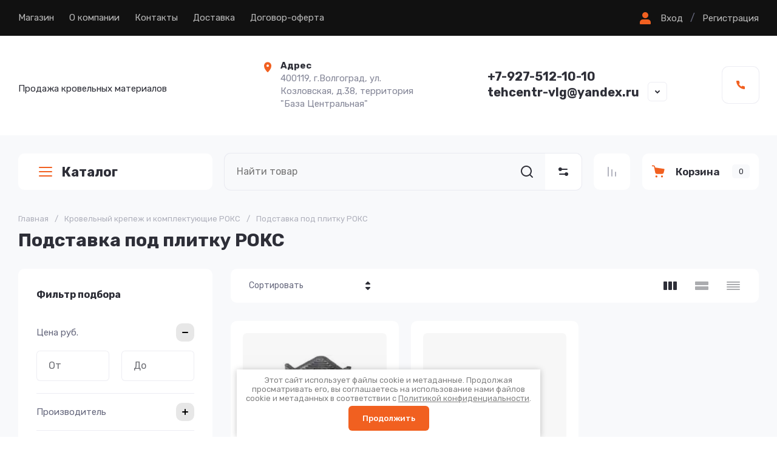

--- FILE ---
content_type: text/html; charset=utf-8
request_url: https://tc-ug.ru/magazin/folder/podstavka-pod-plitku-roks
body_size: 66966
content:
<!doctype html>
<html lang="ru">
	
<head>
	<meta charset="utf-8">
	<meta name="robots" content="all">
	<link rel="preload" href="/g/libs/jquery/2.2.4/jquery-2.2.4.min.js" as="script">
	<title>Подставка под плитку РОКС </title>	<meta name="description" content="Подставка под плитку РОКС ">
	<meta name="keywords" content="Подставка под плитку РОКС ">
	<meta name="SKYPE_TOOLBAR" content="SKYPE_TOOLBAR_PARSER_COMPATIBLE">
	<meta name="viewport" content="width=device-width, initial-scale=1.0, maximum-scale=1.0, user-scalable=no">
	<meta name="format-detection" content="telephone=no">
	
		
	
	
		
														<link rel="preload" as="image" href="/thumb/2/IOFu7JIYPIi5B86-8iFzjQ/600r600/d/podstavka2.jpg" />
													
		
	<link rel="preload" href="/g/shop2v2/default/js/shop2v2-plugins.js" as="script">
	<link rel="preload" href="/g/shop2v2/default/js/shop2.2.min.js" as="script">

	<link rel="preconnect" href="https://fonts.gstatic.com" crossorigin>
	
	<!-- common js -->
		<meta name="yandex-verification" content="d118c66e18abaab3" />

            <!-- 46b9544ffa2e5e73c3c971fe2ede35a5 -->
            <script src='/shared/s3/js/lang/ru.js'></script>
            <script src='/shared/s3/js/common.min.js'></script>
        <link rel='stylesheet' type='text/css' href='/shared/s3/css/calendar.css' /><link rel="stylesheet" href="/g/libs/lightgallery-proxy-to-hs/lightgallery.proxy.to.hs.min.css" media="all" async>
<script src="/g/libs/lightgallery-proxy-to-hs/lightgallery.proxy.to.hs.stub.min.js"></script>
<script src="/g/libs/lightgallery-proxy-to-hs/lightgallery.proxy.to.hs.js" async></script>
<link rel="icon" href="/favicon.png" type="image/png">

<!--s3_require-->
<link rel="stylesheet" href="/g/basestyle/1.0.1/user/user.css" type="text/css"/>
<link rel="stylesheet" href="/g/basestyle/1.0.1/user/user.blue.css" type="text/css"/>
<script type="text/javascript" src="/g/basestyle/1.0.1/user/user.js" async></script>
<script type="text/javascript" src="/g/libs/jquery/2.2.4/jquery-2.2.4.min.js"></script>
<!--/s3_require-->

	



	
	<script type="text/javascript" src="/g/shop2v2/default/js/shop2v2-plugins.js"></script>

	<script type="text/javascript" src="/g/shop2v2/default/js/shop2.2.min.js"></script>


	<script src="/g/templates/shop2/2.130.2/default-3/js/paginationscroll.js"></script>

<script type="text/javascript">shop2.init({"productRefs": [],"apiHash": {"getPromoProducts":"93100b96081824ebb4b58d2a5795ae13","getSearchMatches":"b746ab730aec8b11082b8f25b8792a13","getFolderCustomFields":"3102de0289bd77bac0e583292eb5f7a5","getProductListItem":"1f1d1937c1f2dfada16125de8a8cdef3","cartAddItem":"d7ceb9d3a733b63349e6bdca9c82d253","cartRemoveItem":"1f21424c202f38701562f659b6ea6a18","cartUpdate":"e63ede22a12902393130d8a06c561b2b","cartRemoveCoupon":"abb197ff60ead7e29e886e7ecbeb9cd1","cartAddCoupon":"63373cb9dbc2e8c4d892981b7bd444e4","deliveryCalc":"c4abd07b24d38997e8f45d44f2834e23","printOrder":"05a11d97389ecd82b65a02ecd6746a7b","cancelOrder":"792b2ff3d46754c8f421804d567f0d68","cancelOrderNotify":"e54226c5ea42a5343e665cab9b335704","repeatOrder":"a8ae6a3cdaf681e836972ba227bd50bd","paymentMethods":"e261b37feca922ce4ed8812a7f7d64e2","compare":"64d33fca95e392fef04ac2b11c7e3bf6"},"hash": null,"verId": 963183,"mode": "folder","step": "","uri": "/magazin","IMAGES_DIR": "/d/","my": {"gr_orders_shop2_btn":true,"show_product_unit":false,"gr_promo_actions":true,"gr_show_price_in_pricelist":true,"gr_selected_theme":4,"gr_schema_org":true,"gr_thumbs_height":"600","gr_thumbs_width":"600","gr_info_form":true,"gr_cart_question":true,"gr_compare_icons":true,"gr_favorite":true,"gr_collections_lazy":true,"gr_main_blocks_lazy":true,"gr_product_share_lazy":true,"gr_main_blocks_ajax":false,"gr_popup_compare":true,"gr_responsive_tabs_2":true,"gr_select_wrapper":true,"new_alias":"\u041d\u043e\u0432\u0438\u043d\u043a\u0430","special_alias":"\u0410\u043a\u0446\u0438\u044f","buy_alias":"\u0412 \u043a\u043e\u0440\u0437\u0438\u043d\u0443","buy_mod":true,"buy_kind":true,"on_shop2_btn":true,"show_sections":true,"lazy_load_subpages":true,"gr_amount_flag":true,"gr_collections_one_click":true,"gr_collections_columns_class":true,"gr_collections_params":false,"gr_collections_compare":true,"gr_collections_amount":true,"gr_collections_vendor":true,"gr_product_list_titles":true,"gr_product_list_title":true,"gr_product_list_price":true,"gr_product_list_amount":true,"gr_images_size":true,"gr_images_view":true,"gr_images_lazy_load":true,"gr_sliders_autoplay":true,"gr_one_click_btn":"\u041a\u0443\u043f\u0438\u0442\u044c \u0432 1 \u043a\u043b\u0438\u043a","gr_amount_min_top":true,"gr_options_more_btn":"\u041f\u0430\u0440\u0430\u043c\u0435\u0442\u0440\u044b","gr_product_print":true,"gr_product_options_more_btn":"\u0412\u0441\u0435 \u043f\u0430\u0440\u0430\u043c\u0435\u0442\u0440\u044b","gr_product_nav_prev":"\u041f\u0440\u0435\u0434\u044b\u0434\u0443\u0449\u0438\u0439","gr_product_nav_next":"\u0421\u043b\u0435\u0434\u0443\u044e\u0449\u0438\u0439","gr_product_quick_view":true,"gr_product_columns_class":true,"gr_product_item_wrap":true,"gr_product_list_main":true,"gr_thumbs_vendor":true,"gr_thumbs_one_click":true,"gr_cart_info_in_total":true,"gr_cart_preview_icons":true,"gr_cart_titles":true,"gr_cart_show_discount_sum":true,"gr_cart_show_discounts_applied":true,"gr_cart_auth_remodal":true,"gr_cart_coupon_remodal":false,"gr_cart_coupon_placeholder":"\u041f\u0440\u043e\u043c\u043e\u043a\u043e\u0434","gr_coupon_popup_btn":"\u041f\u0440\u0438\u043c\u0435\u043d\u0438\u0442\u044c \u043a\u0443\u043f\u043e\u043d","gr_cart_options_more_btn":"\u041f\u0430\u0440\u0430\u043c\u0435\u0442\u0440\u044b","gr_cart_registration_title":"\u041a\u0443\u043f\u0438\u0442\u044c \u0431\u0435\u0437 \u0440\u0435\u0433\u0438\u0441\u0442\u0440\u0430\u0446\u0438\u0438","gr_filter_remodal_btn":"\u0424\u0438\u043b\u044c\u0442\u0440","gr_filter_max_count":5,"gr_filter_remodal":false,"gr_filter_unwrap_sorting":false,"gr_filter_go_result":true,"gr_filter_color_btn":true,"gr_filter_placeholders":true,"gr_filter_range_slider":false,"gr_login_form_placeholder":false,"gr_search_placeholder":"\u041d\u0430\u0439\u0442\u0438 \u0442\u043e\u0432\u0430\u0440","gr_search_form_title":"\u041f\u043e\u0434\u0431\u043e\u0440 \u043f\u043e \u043f\u0430\u0440\u0430\u043c\u0435\u0442\u0440\u0430\u043c","gr_search_form_range_slider":false,"gr_sorting_title":"\u0421\u043e\u0440\u0442\u0438\u0440\u043e\u0432\u0430\u0442\u044c","gr_sorting_default":"\u041f\u043e \u0443\u043c\u043e\u043b\u0447\u0430\u043d\u0438\u044e","gr_sorting_item_default":"\u041f\u043e \u0443\u043c\u043e\u043b\u0447\u0430\u043d\u0438\u044e","gr_sorting_by_price_desc":"\u0426\u0435\u043d\u0430 - \u0443\u0431\u044b\u0432\u0430\u043d\u0438\u0435","gr_sorting_by_price_asc":"\u0426\u0435\u043d\u0430 - \u0432\u043e\u0437\u0440\u0430\u0441\u0442\u0430\u043d\u0438\u0435","gr_sorting_by_name_desc":"\u041d\u0430\u0437\u0432\u0430\u043d\u0438\u0435 - \u042f-\u0410","gr_sorting_by_name_asc":"\u041d\u0430\u0437\u0432\u0430\u043d\u0438\u0435 - \u0410-\u042f","gr_cart_preview_text":true,"gr_sorting_no_filter":true,"gr_filter_header":"\u0424\u0438\u043b\u044c\u0442\u0440 \u043f\u043e\u0434\u0431\u043e\u0440\u0430","gr_inner_folders_v2":true},"shop2_cart_order_payments": 1,"cf_margin_price_enabled": 0,"buy_one_click_api_url": "/-/x-api/v1/public/?method=form/postform&param[form_id]=17052509&param[tpl]=global:shop2.form.minimal.tpl&param[hide_title]=0&param[placeholdered_fields]=0","maps_yandex_key":"","maps_google_key":""});shop2.filter._pre_params = "&s[folder_id]=69745709";</script>	<!-- common js -->
	
		
	
		<style>
			.gr_lazy_load_block > * {display: none !important;}
			.gr_hide_onload * {transition: none !important;}
			.gr_hide_onload *::after, .gr_hide_onload *::before {transition: none !important;}
			.gr_hide_onload .gr-burger, .gr-desktop-folders > li:nth-child(n+8), .hide_search_popup #search-result, .gr-up-button, .gr-slider.tns-controls{display: none;}
		
			.gr-brands.gr_lazy_load_block{min-height:107px}.main-products.main-blocks__item.gr_lazy_load_block{min-height:862px}.gr-banner.gr_lazy_load_block{min-height:180px}.gr-main-content.gr_lazy_load_block{min-height:518px}.gr-news.gr_lazy_load_block{min-height:867px}.gr-reviews.gr_lazy_load_block{min-height:470px}.gr-gallery.gr_lazy_load_block{min-height:465px}.gr-subscription.gr_lazy_load_block{min-height:156px}.gr-payment.gr_lazy_load_block{min-height:101px}.gr-footer.gr_lazy_load_block{min-height:485px}@media all and (max-width: 1280px){.gr-brands.gr_lazy_load_block{min-height:100px}.main-products.main-blocks__item.gr_lazy_load_block{min-height:1060px}.gr-banner.gr_lazy_load_block{min-height:180px}.gr-main-content.gr_lazy_load_block{min-height:518px}.gr-news.gr_lazy_load_block{min-height:866px}.gr-reviews.gr_lazy_load_block{min-height:470px}.gr-gallery.gr_lazy_load_block{min-height:535px}.gr-subscription.gr_lazy_load_block{min-height:177px}.gr-payment.gr_lazy_load_block{min-height:81px}.gr-footer.gr_lazy_load_block{min-height:451px}}@media all and (max-width: 1024px){.gr-brands.gr_lazy_load_block{min-height:93px}.main-products.main-blocks__item.gr_lazy_load_block{min-height:870px}.gr-banner.gr_lazy_load_block{min-height:179px}.gr-main-content.gr_lazy_load_block{min-height:784px}.gr-news.gr_lazy_load_block{min-height:762px}.gr-reviews.gr_lazy_load_block{min-height:401px}.gr-gallery.gr_lazy_load_block{min-height:444px}.gr-subscription.gr_lazy_load_block{min-height:131px}.gr-payment.gr_lazy_load_block{min-height:81px}.gr-footer.gr_lazy_load_block{min-height:346px}}@media all and (max-width: 768px){.gr-brands.gr_lazy_load_block{min-height:76px}.main-products.main-blocks__item.gr_lazy_load_block{min-height:820px}.gr-banner.gr_lazy_load_block{min-height:187px}.gr-main-content.gr_lazy_load_block{min-height:845px}.gr-news.gr_lazy_load_block{min-height:786px}.gr-reviews.gr_lazy_load_block{min-height:422px}.gr-gallery.gr_lazy_load_block{min-height:490px}.gr-subscription.gr_lazy_load_block{min-height:178px}.gr-payment.gr_lazy_load_block{min-height:119px}.gr-footer.gr_lazy_load_block{min-height:360px}}@media all and (max-width: 639px){.gr-brands.gr_lazy_load_block{min-height:89px}.main-products.main-blocks__item.gr_lazy_load_block{min-height:892px}.gr-banner.gr_lazy_load_block{min-height:161px}.gr-main-content.gr_lazy_load_block{min-height:907px}.gr-news.gr_lazy_load_block{min-height:781px}.gr-reviews.gr_lazy_load_block{min-height:515px}.gr-gallery.gr_lazy_load_block{min-height:450px}.gr-subscription.gr_lazy_load_block{min-height:237px}.gr-payment.gr_lazy_load_block{min-height:105px}.gr-footer.gr_lazy_load_block{min-height:708px}}@media all and (max-width: 480px){.gr-brands.gr_lazy_load_block{min-height:68px}.main-products.main-blocks__item.gr_lazy_load_block{min-height:709px}.gr-banner.gr_lazy_load_block{min-height:147px}.gr-main-content.gr_lazy_load_block{min-height:1270px}.gr-news.gr_lazy_load_block{min-height:865px}.gr-reviews.gr_lazy_load_block{min-height:578px}.gr-gallery.gr_lazy_load_block{min-height:375px}.gr-subscription.gr_lazy_load_block{min-height:237px}.gr-payment.gr_lazy_load_block{min-height:105px}.gr-footer.gr_lazy_load_block{min-height:708px}}@media all and (max-width: 320px){.gr-brands.gr_lazy_load_block{min-height:60px}.main-products.main-blocks__item.gr_lazy_load_block{min-height:669px}.gr-banner.gr_lazy_load_block{min-height:193px}.gr-main-content.gr_lazy_load_block{min-height:1645px}.gr-news.gr_lazy_load_block{min-height:772px}.gr-reviews.gr_lazy_load_block{min-height:746px}.gr-gallery.gr_lazy_load_block{min-height:440px}.gr-subscription.gr_lazy_load_block{min-height:280px}.gr-payment.gr_lazy_load_block{min-height:136px}.gr-footer.gr_lazy_load_block{min-height:708px}}
			
		.tns-outer{padding:0!important}.tns-outer [aria-controls]{cursor:pointer}.tns-slider{-webkit-transition:all 0;-moz-transition:all 0;transition:all 0}.tns-slider > .tns-item{-webkit-box-sizing:border-box;-moz-box-sizing:border-box;box-sizing:border-box}.tns-horizontal.tns-subpixel{white-space:nowrap}.tns-horizontal.tns-subpixel > .tns-item{display:inline-block;vertical-align:top;white-space:normal}.tns-gallery{position:relative;left:0;min-height:1px}.tns-gallery > .tns-item{position:absolute;left:-100%;-webkit-transition:transform 0s,opacity 0;-moz-transition:transform 0s,opacity 0;transition:transform 0s,opacity 0}.tns-gallery > .tns-slide-active{position:relative;left:auto!important}.tns-lazy-img{-webkit-transition:opacity .6s;-moz-transition:opacity .6s;transition:opacity .6s;opacity:.6}.tns-ovh{overflow:hidden}.tns-visually-hidden{position:absolute;left:-10000em}.tns-normal{opacity:0;filter:alpha(opacity=0);z-index:-1}html{font-family:sans-serif;-ms-text-size-adjust:100%;-webkit-text-size-adjust:100%;overflow-y:scroll}body{margin:0}header,nav,section{display:block}img{border:0}svg:not(:root){overflow:hidden}button,input{font:inherit;margin:0}button{overflow:visible;text-transform:none;-webkit-appearance:button;cursor:pointer}input{line-height:normal}@media print{*{text-shadow:none!important}a[href]:after{content:" (" attr(href) ")"}img{page-break-inside:avoid;max-width:100%!important}}.menu-default,.menu-default ul,.menu-default li{padding:0;margin:0;list-style:none}img{max-width:100%;height:auto}*{box-sizing:border-box;-webkit-locale:auto}.gr-slider .tns-controls button,.gr-brands__inner .tns-controls button,.search-block__btn,.tns-controls button,.tns-nav button{position:relative;z-index:1;display:inline-flex;align-items:center;justify-content:center;height:auto;min-height:auto;padding:0;border:none;cursor:pointer;text-align:center;-moz-appearance:none;-webkit-appearance:none;background-clip:border-box;transition:all .2s linear}.gr-slider .tns-controls button:before,.gr-brands__inner .tns-controls button:before,.search-block__btn:before,.tns-controls button:before,.tns-nav button:before{position:absolute;content:'';top:0;left:0;right:0;bottom:0;z-index:-1;transition:all .2s linear;opacity:0;visibility:hidden}.gr-slider .tns-controls button:active:before,.gr-brands__inner .tns-controls button:active:before,.search-block__btn:active:before,.tns-controls button:active:before,.tns-nav button:active:before{opacity:1;visibility:visible;transition:all .05s linear}.gr-massage-button,.gr-search-shop-button{width:60px;height:60px;min-height:60px}@media (max-width: 1260px){.gr-massage-button,.gr-search-shop-button,.gr-mobile-fold-button,.gr-mobile-phone-button{width:50px;height:50px;min-height:50px}}.gr-slider .tns-controls button,.gr-brands__inner .tns-controls button,.search-block__btn{width:56px;height:56px;min-height:56px}@media (max-width: 1260px){.gr-slider .tns-controls button,.gr-brands__inner .tns-controls button,.search-block__btn{width:48px;height:48px;min-height:48px}}@media (max-width: 767px){.gr-slider .tns-controls button,.gr-brands__inner .tns-controls button,.search-block__btn{width:36px;height:36px;min-height:36px}}.tns-controls button{width:40px;height:40px;min-height:40px;transition:all .2s linear;border:none}.tns-controls button:before{display:none}.tns-controls button:active{border:none}.tns-controls button svg{transition:all .2s linear}.gr-slider .tns-controls button,.gr-brands__inner .tns-controls button{font-size:0;padding:0;opacity:1;visibility:visible;transition:all .2s linear;border:none}.gr-slider .tns-controls button:before,.gr-brands__inner .tns-controls button:before{display:none}.gr-slider .tns-controls button svg,.gr-brands__inner .tns-controls button svg{width:30px;height:30px;transition:all .2s linear}.search-block__btn{font-size:0;padding:0;opacity:1;visibility:visible;transition:all .2s linear;border:none}.search-block__btn:before{display:none}.search-block__btn:active{border:none}.search-block__btn svg{width:30px;height:30px;transition:all .2s linear}.gr-mobile-fold-button,.gr-mobile-phone-button{transition:all .2s linear;border:none}.gr-mobile-fold-button:before,.gr-mobile-phone-button:before{display:none}.gr-mobile-fold-button svg,.gr-mobile-phone-button svg{transition:all .2s linear}.tns-controls button .gr-svg-icon{display:none}.tns-controls button .gr-svg-icon.gr_small_icon{display:block;width:20px!important;height:20px!important}.tns-nav{margin:20px 0 0;font-size:0;text-align:center}.tns-nav button{margin:0 5px;min-height:8px;height:8px;width:8px;font-size:0;padding:0;opacity:1;visibility:visible;border:none}@media (max-width: 767px){.tns-nav button{margin:0 3px;min-height:6px;height:6px;width:6px}}.tns-nav button:active{border:none}.search-block__input{font-size:16px;line-height:20px;padding:15px 20px}html,body{height:100%;min-width:320px;-ms-text-size-adjust:100%;-webkit-text-size-adjust:100%}html{font-size:16px}body{position:relative;min-width:320px;text-align:left;font-family:var(--font1);font-weight:var(--font1_400);line-height:1.5}.tns-lazy-img{opacity:1}.tns-slider{margin-left:auto;margin-right:auto}.gr-svg-icon{width:30px;height:30px}.gr-svg-icon.gr_small_icon{display:none;width:20px;height:20px}.block_padding{padding:0 30px}@media (max-width: 768px){.block_padding{padding:0 20px}}.block_width{margin:0 auto;max-width:1380px}.pointer_events_none{pointer-events:none}.gr-wrapper{min-height:100%;margin:auto;display:flex;flex-direction:column}@media (min-width: 1261px){.gr-wrapper--main .gr-main-slider__left{display:block}}.gr-wrapper--main .gr-fixed-panel__folder-btn{display:none}.gr-wrapper--main .gr-main-slider__right{width:calc(100% - 320px - 30px)}@media (max-width: 1360px){.gr-wrapper--main .gr-main-slider__right{width:calc(100% - 320px - 20px)}}@media (max-width: 1260px){.gr-wrapper--main .gr-main-slider__right{width:100%}}@media (max-width: 1260px){.gr-header__topline{padding:0}}.gr-header__holder{padding:39px 0 41px;display:flex;align-items:center}@media (max-width: 1260px){.gr-header__holder{padding:29px 0}}@media (max-width: 767px){.gr-header__holder{padding:20px 0}}.gr-header__logo{max-width:520px;width:100%;padding:0 20px 0 0}@media (max-width: 1360px){.gr-header__logo{max-width:400px}}@media (max-width: 767px){.gr-header__logo{max-width:100%;width:50%}}@media (max-width: 639px){.gr-header__logo{width:100%;padding:0}}.gr-header__contact{display:flex;align-items:center;justify-content:space-between;width:calc(100% - 520px)}@media (max-width: 1360px){.gr-header__contact{width:calc(100% - 400px)}}@media (max-width: 1260px){.gr-header__contact{justify-content:flex-end}}@media (max-width: 767px){.gr-header__contact{width:50%}}@media (max-width: 639px){.gr-header__contact{display:none}}.gr-nav{display:flex;align-items:center;justify-content:space-between}@media (max-width: 1260px){.gr-nav{display:none}}.gr-nav__button{display:flex;align-items:center;margin-left:20px}.gr-nav__button ins{display:inline-block;padding:0 12px}.gr-menu{display:flex;flex-wrap:wrap;align-items:center;width:100%}.gr-menu > li{margin:0 25px 0 0;position:relative}.gr-menu > li > a{padding:20px 0 21px;display:flex;align-items:center;font-weight:400;font-size:15px;line-height:1.2;transition:all .2s linear}.gr-menu > li > a > i{width:18px;height:18px;margin:0 0 0 10px}.gr-menu > li > a > i .gr-svg-icon{width:18px;height:18px;transition:all .2s linear}.gr-menu > li ul{position:absolute;top:100%;left:0;z-index:10;width:300px;display:none;padding:10px 0}.gr-menu > li ul:before{content:'';position:absolute;width:0;height:0;border-left:9px solid transparent;border-right:9px solid transparent;border-bottom:9px solid var(--gr_bg);top:-9px;left:20px}.gr-menu > li ul li{padding:0 30px;position:relative}.gr-menu > li ul li:last-child a{border-bottom:none}.gr-menu > li ul li.menu-back,.gr-menu > li ul li.menu-parent{display:none}.gr-menu > li ul li a{padding:20px 0 21px;display:flex;align-items:center;font-weight:400;font-size:15px;line-height:1.2;transition:all .2s linear;border-bottom:1px solid var(--on_gr_bg_border_sec)}.gr-login-button{cursor:pointer;display:flex;align-items:center;font-weight:400;font-size:15px;line-height:1.2;transition:all .2s linear}.gr-login-button .gr-svg-icon{margin:0 10px 0 0}.gr-register-button{font-weight:400;font-size:15px;line-height:1.2;transition:all .2s linear}.gr-logo__box{display:flex;align-items:center}@media (max-width: 639px){.gr-logo__box{flex-direction:column;justify-content:center}}.gr-logo__pic{font-size:0;flex:0 0 auto;margin:0 20px 0 0}@media (max-width: 639px){.gr-logo__pic{margin:0 0 10px}}.gr-logo__pic img{width:100%;height:100%;object-fit:cover}.gr-logo__holder{display:flex;align-items:flex-start;flex-direction:column}@media (max-width: 639px){.gr-logo__holder{align-items:center}}.gr-logo__name{font-weight:var(--font2_700);font-size:26px;line-height:1.2;font-family:var(--font1)}@media (max-width: 1260px){.gr-logo__name{font-size:22px}}.gr-logo__desc{font-weight:400;font-size:15px;line-height:1.2}.gr-address{max-width:280px;width:100%;position:relative;padding-left:32px}@media (max-width: 1260px){.gr-address{display:none}}.gr-address__icon{position:absolute;top:3px;left:1px;font-size:0}.gr-address__icon .gr-svg-icon{width:20px;height:20px}.gr-address__title{font-weight:400;font-size:15px;line-height:1.4;font-family:var(--font1);font-weight:var(--font1_700)}.gr-address__desc{font-weight:400;font-size:15px;line-height:1.4}.gr-contacts{max-width:295px;padding:0 45px 0 0;position:relative}.gr-contacts__item{display:flex;align-items:flex-start;flex-direction:column}.gr-contacts__icon{font-size:0;margin:0 15px 0 0}.gr-contacts__box{display:flex;align-items:center;flex-direction:row}.gr-contacts__link{max-width:28px;min-height:28px;display:block}.gr-contacts__note{font-weight:400;font-size:15px;line-height:1.2;margin:0 0 5px}.gr-contacts__number a{font-size:20px;line-height:1.2;font-family:var(--font1);font-weight:var(--font1_700)}.gr-contact-button{cursor:pointer;position:absolute;right:0;bottom:0;display:flex;align-items:center;justify-content:center;width:30px;height:30px}.gr-contact-button .gr-svg-icon{width:20px;height:20px}.gr-massage-button{cursor:pointer;display:flex;align-items:center;justify-content:center;transition:all .2s linear}@media (max-width: 1260px){.gr-massage-button{margin:0 0 0 50px}}@media (max-width: 1024px){.gr-massage-button{display:none}}.gr-massage-button .gr-svg-icon.gr_small_icon{display:block}@media (max-width: 1260px){.gr-fixed-panel{padding:0 30px}}@media (max-width: 768px){.gr-fixed-panel{padding:0 20px}}.gr-fixed-panel__inner{display:flex;height:80px;margin:0 auto;max-width:1380px}@media (max-width: 1260px){.gr-fixed-panel__inner{padding:10px 0;height:70px}}.gr-fixed-panel__folder-btn{position:relative;padding:0 30px;margin-right:30px;font-size:22px;line-height:1.1px;font-family:var(--font1);font-weight:var(--font1_700);display:flex;align-items:center;width:320px;height:60px;cursor:pointer;transition:all .2s linear;flex:0 0 auto}@media (max-width: 1360px){.gr-fixed-panel__folder-btn{margin-right:20px}}@media (max-width: 1260px){.gr-fixed-panel__folder-btn{display:none}}.gr-fixed-panel__folder-btn .gr-svg-icon{margin:0 11px 0 0}.gr-fixed-panel__search{flex:1 1 100%}.gr-fixed-panel__button{display:flex;flex:0 0 auto}.gr-search-container{display:flex;position:relative}#search-app-container{width:100%}.gr-search-shop-button{display:flex;align-items:center;justify-content:center;cursor:pointer;flex:0 0 auto}.gr-search-shop-button .gr-svg-icon{width:20px;height:20px;transition:all .2s linear}.gr-compare-button{flex:0 0 auto}.gr-compare-button + .gr-favorite-button .favorite-block{border-left:1px solid var(--on_gr_bg_border_4)}.gr-compare-button .gr-compare-btn{padding:20px;display:block;transition:all .2s linear}@media (max-width: 1260px){.gr-compare-button .gr-compare-btn{padding:15px}}.gr-compare-button .gr-compare-btn span{font-size:0;display:flex;align-items:center;flex-direction:row-reverse}.gr-compare-button .gr-compare-btn span .gr-compare-btn-amount{flex:0 0 auto;min-width:16px;height:16px;transition:all .2s linear;font-size:9px;line-height:16px;text-align:center;padding:0 4px;margin:0 0 0 4px;display:none}.gr-compare-button .gr-compare-btn .gr-svg-icon{width:20px;height:20px;transition:all .2s linear}.gr-favorite-button{flex:0 0 auto}.gr-favorite-button .favorite-block.is-null span .favorite-count{display:none}.gr-favorite-button .favorite-block a{padding:20px;display:block;transition:all .2s linear}@media (max-width: 1260px){.gr-favorite-button .favorite-block a{padding:15px}}.gr-favorite-button .favorite-block a span{font-size:0;display:flex;align-items:center;flex-direction:row-reverse}.gr-favorite-button .favorite-block a span .favorite-count{flex:0 0 auto;min-width:16px;height:16px;transition:all .2s linear;font-size:9px;line-height:16px;text-align:center;padding:0 4px;margin:0 0 0 4px}.gr-favorite-button .favorite-block a .gr-svg-icon{width:20px;height:20px;transition:all .2s linear}.gr-cart-popup-btn{cursor:pointer}.gr-cart-popup-btn .gr-cart-preview-body{padding:17px 15px 18px;max-width:207px;width:100%;display:flex;align-items:center}@media (max-width: 1260px){.gr-cart-popup-btn .gr-cart-preview-body{padding:12px 15px 13px}}.gr-cart-popup-btn .gr-cart-preview-body .gr-cart-btn-title{font-weight:var(--font2_600);font-size:17px;line-height:1.1;transition:all .2s linear}@media (max-width: 1260px){.gr-cart-popup-btn .gr-cart-preview-body .gr-cart-btn-title{display:none}}.gr-cart-popup-btn .gr-cart-preview-body .gr-cart-total-amount{min-width:29px;height:23px;line-height:23px;padding:0 5px;font-weight:400;font-size:13px;margin-left:20px;text-align:center;transition:all .2s linear}@media (max-width: 1260px){.gr-cart-popup-btn .gr-cart-preview-body .gr-cart-total-amount{margin-left:10px}}.gr-cart-popup-btn .gr-cart-preview-body .gr-cart-total-sum{display:none}.gr-cart-popup-btn .gr-cart-preview-body i{display:block;font-size:0;order:-1;margin:0 15px 0 0}@media (max-width: 1260px){.gr-cart-popup-btn .gr-cart-preview-body i{margin:0}}.gr-cart-popup-btn .gr-cart-preview-body i .gr-svg-icon{width:25px;height:25px;transition:all .2s linear}.button-list__item{margin-left:30px}@media (max-width: 1360px){.button-list__item{margin-left:20px}}@media (max-width: 1260px){.button-list__item{margin-left:10px}}.button-list__item.double_item{display:flex;overflow:hidden;align-self:flex-start}@media (max-width: 767px){.button-list__item.double_item{display:none}}@media (min-width: 640px){.button-list__item.phone_item{display:none}}@media (min-width: 1025px){.button-list__item.massage_item{display:none}}@media (max-width: 1024px){.button-list__item.massage_item .gr-massage-button{display:flex;margin:0}}.gr-mobile-fold-button{flex:0 0 auto;margin:0 10px 0 0;display:flex;align-items:center;justify-content:center}.gr-mobile-fold-button .gr-svg-icon{display:block}@media (max-width: 1260px){.gr-mobile-fold-button .gr-svg-icon{display:none}.gr-mobile-fold-button .gr-svg-icon.gr_small_icon{display:block}}@media (min-width: 1261px){.gr-mobile-fold-button{display:none}}.gr-mobile-phone-button{flex:0 0 auto;display:flex;align-items:center;justify-content:center}.gr-mobile-phone-button i{font-size:0}.gr-mobile-phone-button i .gr-svg-icon{display:block}@media (max-width: 1260px){.gr-mobile-phone-button i .gr-svg-icon{display:none}.gr-mobile-phone-button i .gr-svg-icon.gr_small_icon{display:block}}.gr-main-slider__inner{padding:40px 0 0;display:flex}@media (max-width: 1360px){.gr-main-slider__inner{padding:30px 0 0}}@media (max-width: 767px){.gr-main-slider__inner{padding:20px 0 0}}@media (max-width: 639px){.gr-main-slider__inner{padding:0}}.gr-main-slider__left{width:320px;margin:0 30px 0 0;position:relative;z-index:6;display:none}@media (max-width: 1360px){.gr-main-slider__left{margin:0 20px 0 0}}@media (max-width: 1260px){.gr-main-slider__left{display:none}}.gr-main-slider__right{width:100%}.gr-main-slider__headline{height:60px}@media (max-width: 1260px){.gr-main-slider__headline{height:0}}@media (max-width: 639px){.gr-main-slider__headline{height:auto;padding:0 20px 20px;margin:0 -20px}}.gr-slider{margin:30px 0 0;overflow:hidden;position:relative}@media (max-width: 1260px){.gr-slider{margin:0}}@media (max-width: 639px){.gr-slider{margin:20px 0 0}}.gr-slider .tns-nav{position:absolute;bottom:0;left:0;right:0;padding:0 30px 30px;text-align:right}@media (max-width: 639px){.gr-slider .tns-nav{padding:0 20px 20px;text-align:left}}.gr-slider .tns-controls{position:absolute;top:50%;left:-38px;right:-38px;margin-top:-38px;display:flex;align-items:center;justify-content:space-between}@media (max-width: 1023px){.gr-slider .tns-controls{display:none}}.gr-slider .tns-controls button{width:76px;height:76px;padding:0;font-size:0;z-index:2}.gr-slider .tns-controls button[data-controls="prev"]{justify-content:flex-end;padding-right:10px}.gr-slider .tns-controls button[data-controls="next"]{justify-content:flex-start;padding-left:10px}.gr-slider__list:not(.tns-slider){display:flex;flex-wrap:nowrap;overflow:hidden}.gr-slider__list:not(.tns-slider) .gr-slider__item{width:100%;flex:0 0 auto;opacity:1}.gr-slider__item{position:relative;overflow:hidden;opacity:0}.gr-slider__item.fadeIn{opacity:1;transition:all .35s linear}.gr-slider__item:before{position:absolute;content:'';z-index:1;top:-512px;left:-578px;width:1077px;height:1077px}@media (max-width: 1023px){.gr-slider__item:before{left:-635px}}@media (max-width: 768px){.gr-slider__item:before{left:-670px}}@media (max-width: 639px){.gr-slider__item:before{content:none}}.gr-slider__link{position:relative;display:block}.gr-slider__image{position:relative;height:510px}@media (max-width: 1023px){.gr-slider__image{padding-top:49.3%;height:auto}}@media (max-width: 639px){.gr-slider__image{padding-top:54%}}.gr-slider__image img{position:absolute;top:0;left:0;width:100%;height:100%;object-fit:cover}.gr-slider__box{position:absolute;top:0;left:0;bottom:0;width:445px;height:510px;padding:40px 0 40px 90px;display:flex;align-items:flex-start;flex-direction:column;justify-content:center;z-index:1}@media (max-width: 1023px){.gr-slider__box{height:auto;padding:40px 0 40px 30px}}@media (max-width: 639px){.gr-slider__box{position:static;width:100%;padding:20px}}.gr-slider__action{font-weight:400;font-size:15px;line-height:1.2;margin:0 0 10px}@media (max-width: 639px){.gr-slider__action{margin:0}}.gr-slider__title{font-family:var(--font1);font-weight:var(--font1_700);font-size:34px;line-height:110%;margin:0 0 30px}@media (max-width: 1260px){.gr-slider__title{font-size:28px}}@media (max-width: 1023px){.gr-slider__title{margin:0 0 20px}}@media (max-width: 767px){.gr-slider__title{font-size:20px}}@media (max-width: 639px){.gr-slider__title{margin:0 0 10px}}.gr-slider__price{display:flex;flex-direction:column;align-items:flex-start}@media (max-width: 639px){.gr-slider__price{flex-direction:row}}.gr-slider__price_old{font-weight:400;font-size:13px;line-height:1.2;padding:6px 15px 7px}.gr-slider__price_old + .gr-slider__price_current{margin:12px 0 0}@media (max-width: 639px){.gr-slider__price_old + .gr-slider__price_current{margin:0 0 0 12px}}.gr-slider__price_old span{position:relative;font-weight:var(--font2_700);font-size:17px;margin:0 5px 0 0}@media (max-width: 1024px){.gr-slider__price_old span{font-size:16px}}@media (max-width: 767px){.gr-slider__price_old span{font-size:15px}}.gr-slider__price_old span:before{content:'';top:50%;left:0;right:0;height:1px;margin-top:-1px}.gr-slider__price_current{font-weight:400;font-size:24px;line-height:1.2}@media (max-width: 1260px){.gr-slider__price_current{font-size:20px}}.gr-slider__price_current span{font-weight:var(--font2_700);font-size:32px;line-height:1.4;margin:0 5px 0 0}@media (max-width: 1260px){.gr-slider__price_current span{font-size:27px}}@media (max-width: 767px){.gr-slider__price_current span{font-size:22px}}@media (max-width: 639px){.gr-slider__price_current span{font-size:20px}}.gr-desktop-folder{position:absolute;left:0;right:0;width:320px;transition:all .2s linear}.gr-desktop-folder__title{padding:30px 30px 0;font-size:22px;line-height:26px;font-family:var(--font1);font-weight:var(--font1_700);display:flex;align-items:center}.gr-desktop-folder__title .gr-svg-icon{margin:0 11px 0 0}.gr-desktop-folder__holder{padding:13px 0 77px}.gr-desktop-folders li{padding:0 30px;position:relative}.gr-desktop-folders li:last-child > a{border-bottom:none}.gr-desktop-folders li.hide_item{display:none}.gr-desktop-folders li.folder-back,.gr-desktop-folders li.folder-parent{display:none}.gr-desktop-folders li a{transition:all .2s linear;display:flex;align-items:center;justify-content:space-between;padding:20px 0;font-weight:var(--font2_600);font-size:15px;line-height:1.1;border-bottom:1px solid var(--on_gr_bg_border_4)}.gr-desktop-folders li a .gr-svg-icon{width:20px;height:20px;margin:0 0 0 10px;transition:all .2s linear;transform:rotate(-90deg)}.gr-desktop-folders li ul{display:none;position:absolute;top:-10px;left:100%;width:320px;z-index:5;margin-left:30px;padding:10px 0}.gr-desktop-folders li ul:before{content:'';position:absolute;left:-9px;top:31px;width:0;height:0;border-top:8px solid transparent;border-right:9px solid var(--gr_bg);border-bottom:8px solid transparent}.gr-desktop-folders li ul li a{font-weight:400}.gr-folders-more{position:absolute;left:50%;bottom:0;width:76px;height:38px;overflow:hidden;margin-left:-38px;cursor:pointer}.gr-folders-more span{width:76px;height:76px;display:flex;justify-content:center;transition:all .2s linear;padding:10px 0}.gr-folders-more span .gr-svg-icon{transition:all .2s linear;display:none}.gr-folders-more span .gr-svg-icon.gr_small_icon{display:block}.gr-brands{margin:40px 0 0}@media (max-width: 1360px){.gr-brands{margin:30px 0 0}}@media (max-width: 767px){.gr-brands{margin:20px 0 0}}.gr-brands__inner{padding:25px 60px;position:relative;overflow:hidden}@media (max-width: 1023px){.gr-brands__inner{padding:20px 60px}}@media (max-width: 767px){.gr-brands__inner{padding:15px 60px}}.gr-brands__inner .tns-controls{position:absolute;top:50%;left:-38px;right:-38px;margin-top:-38px;display:flex;align-items:center;justify-content:space-between}.gr-brands__inner .tns-controls button{width:76px;height:76px;padding:0;font-size:0;z-index:2}.gr-brands__inner .tns-controls button[data-controls="prev"]{justify-content:flex-end;padding-right:10px}.gr-brands__inner .tns-controls button[data-controls="next"]{justify-content:flex-start;padding-left:10px}.gr-brands__list{display:flex;flex-wrap:wrap;justify-content:center;margin:0 -15px -30px}@media (max-width: 1360px){.gr-brands__list{margin:0 -10px -20px}}@media (max-width: 410px){.gr-brands__list{margin:0 0 -20px}}.gr-brands__list.gr-brands__list-init-slider.tns-slider{display:block;margin:0}.gr-brands__list.gr-brands__list-init-slider.tns-slider .gr-brands__item{margin:0}.gr-brands__list.gr-brands__list-init-slider.tns-slider .gr-brands__box{padding:0}.gr-brands__item{margin:0 15px 30px;width:calc(20% - 30px)}@media (max-width: 1360px){.gr-brands__item{margin:0 10px 20px;width:calc(20% - 20px)}}@media (max-width: 1024px){.gr-brands__item{width:calc(25% - 20px)}}@media (max-width: 767px){.gr-brands__item{width:calc(33.333% - 20px)}}@media (max-width: 639px){.gr-brands__item{width:calc(50% - 20px)}}@media (max-width: 410px){.gr-brands__item{width:100%;margin:0 0 20px}.gr-brands__item:nth-child(n+2){display:none}}@media (min-width: 411px) and (max-width: 639px){.gr-brands__item:nth-child(n+3){display:none}}@media (min-width: 640px) and (max-width: 767px){.gr-brands__item:nth-child(n+4){display:none}}@media (min-width: 768px) and (max-width: 1024px){.gr-brands__item:nth-child(n+5){display:none}}@media (min-width: 1025px){.gr-brands__item:nth-child(n+6){display:none}}.gr-brands__box{padding:20px}.gr-brands__box a{position:relative;padding-top:38.96%;display:block;overflow:hidden}.gr-brands__box a img{position:absolute;top:0;left:0;width:100%;height:100%;object-fit:cover}@media (min-width: 1024px){.gr-brands__box a img{transition:all .2s linear;opacity:.2}}.gr-compare-btn:not(.active){pointer-events:none}.favorite-block.is-null{pointer-events:none}#search-app{display:inline-block;vertical-align:top;text-align:left;width:100%;max-width:800px}@media (max-width: 1260px){#search-app{max-width:100%}}.search-block{display:flex}.search-block__input{border:none;width:100%;height:auto;-webkit-appearance:none;-moz-appearance:none;transition:all .2s linear}.search-block__btn{width:60px;height:60px;min-height:60px;flex:0 0 auto}@media (max-width: 1260px){.search-block__btn{width:50px;height:50px;min-height:50px}}#smart-search-block{z-index:10}
		
		.gr-slider__item.new-style-box:before{content:none}.gr-slider__item.new-style-box .gr-slider__box{top:50%;left:70px;bottom:auto;padding:30px;width:45%;transform:translateY(-50%)}@media (max-width: 1023px){.gr-slider__item.new-style-box .gr-slider__box{left:30px}}@media (min-width: 640px){.gr-slider__item.new-style-box .gr-slider__box{height:auto!important}}@media (max-width: 639px){.gr-slider__item.new-style-box .gr-slider__box{width:100%;padding:20px;transform:none}}.gr-slider__item.right-box .gr-slider__box{left:auto;right:70px}@media (max-width: 1023px){.gr-slider__item.right-box .gr-slider__box{right:30px}}
			
		</style>
	
	
		
					
			
			<script>
				createCookie('quick_load_style', 1, 1);
			</script>
	    
		
		
	
	<link rel="stylesheet" href="/t/v185/images/css/site_adons.scss.css">	
	
</head>

<body class="site gr_hide_onload">
	
		
		
	<div class="gr-wrapper gr-wrapper--no-main">

		
		<header class="gr-header">
    <div class="gr-header__topline block_padding">
        <nav class="gr-nav block_width">
                            <ul class="gr-menu menu-default hideOverflow">
                                                                                                <li class="menu_f  opened">
                                <a href="/">
                                    Магазин
                                                                    </a>
                                                                                                                                                                                                            </li>
                                                                                                                                        <li class="menu_f ">
                                <a href="/o-kompanii">
                                    О компании
                                                                    </a>
                                                                                                                                                                                                            </li>
                                                                                                                                        <li class="menu_f ">
                                <a href="/kontakty">
                                    Контакты
                                                                    </a>
                                                                                                                                                                                                            </li>
                                                                                                                                        <li class="menu_f ">
                                <a href="/dostavka">
                                    Доставка
                                                                    </a>
                                                                                                                                                                                                            </li>
                                                                                                                                        <li class="menu_f ">
                                <a href="/dogovor-oferta">
                                    Договор-оферта
                                                                    </a>
                                                                                                                                        </li>
                    </ul>
                                        <div class="gr-nav__button">
                                    <div class="gr-login-button" data-remodal-target="login-form" role="button">
                        <svg class="gr-svg-icon">
                            <use xlink:href="#icon_shop_cabinet"></use>
                        </svg>
                        <svg class="gr-svg-icon gr_small_icon">
                            <use xlink:href="#icon_shop_cabinet_small"></use>
                        </svg>
                        <span>Вход</span>
                    </div><ins>/</ins>
                    <a class="gr-register-button" href="/registraciya/register">Регистрация</a>
                            </div>
        </nav>
    </div>

    <div class="gr-header__botline block_padding">
        <div class="gr-header__holder block_width">
                            <div class="gr-header__logo gr-logo gr-logo_top">
                    <div class="gr-logo__box">
                                                                                                            <a class="gr-logo__pic" href="https://tc-ug.ru">
                                    <img width="100%" height="100%" class="gr_images_lazy_load" src="/g/spacer.gif" data-src="/thumb/2/EfddsuzMgVlzIwv8ciKxLA/200r/d/logotip_skiff12.jpg" style="max-width: 150px" alt="">
                                </a>
                                                                                                        <a class="gr-logo__holder" href="https://tc-ug.ru">
                                                                <span class="gr-logo__desc">Продажа кровельных материалов</span>                            </a>
                                            </div>
                </div>
                        <div class="gr-header__contact">
                                    <div class="gr-address">
                        <div class="gr-address__icon">
                            <svg class="gr-svg-icon">
                                <use xlink:href="#icon_site_location"></use>
                            </svg>
                        </div>
                                                    <div class="gr-address__title">Адрес</div>
                                                                            <div class="gr-address__desc">400119, г.Волгоград, ул. Козловская, д.38, территория &quot;База Центральная&quot;</div>
                                            </div>
                                <div class="gr-contacts">
                                                                                                        <div class="gr-contacts__item">
                                                                        <div class="gr-contacts__box">
                                                                                                                            <div class="gr-contacts__number">
                                                <a href="tel:+79275121010">+7-927-512-10-10</a>
                                                <a href="mailto:tehcentr-vlg@yandex.ru">tehcentr-vlg@yandex.ru</a>
                                            </div>
                                                                            </div>
                                </div>
                                                                                                                                                	                    <span class="gr-contact-button" role="button" data-remodal-target="contact-popup">
	                        <svg class="gr-svg-icon">
	                            <use xlink:href="#icon_site_bottom_mini"></use>
	                        </svg>
	                    </span>
                                    </div> <!-- .header-contacts -->
                    	
                	                <span data-tooltip="Напишите нам" class="gr-massage-button" role="button" data-remodal-target="feedback" data-api-url="/-/x-api/v1/public/?method=form/postform&param[form_id]=17053309&param[tpl]=global:shop2.form.minimal.tpl&param[hide_title]=0&param[placeholdered_fields]=0&param[policy_checkbox]=1">
	                    <svg class="gr-svg-icon gr_small_icon">
	                        <use xlink:href="#icon_site_phone_small"></use>
	                    </svg>
	                </span>
                            </div>
        </div>
    </div>
</header>
		<section class="gr-main-slider block_padding">
	<div class="gr-main-slider__inner block_width">
		
		<div class="gr-main-slider__left">
			<div class="gr-desktop-folder">
				<div class="gr-desktop-folder__title">
					<svg class="gr-svg-icon">
						<use xlink:href="#icon_site_burger"></use>
					</svg>
					<svg class="gr-svg-icon gr_small_icon">
						<use xlink:href="#icon_site_burger_small"></use>
					</svg>
					Каталог
				</div>
				<div class="gr-desktop-folder__holder">
											<ul class="gr-desktop-folders menu-default">
																																																					<li data-f-name="Базальтовый Утеплитель IZOLIFE" class="folder_f ">
										<a href="/magazin/folder/bazaltovyj-uteplitel-izolife">
											Базальтовый Утеплитель IZOLIFE
																					</a>
																																																																																	</li>
																																												<li data-f-name="ПЕНОПЛЭКС" class="folder_f has">
										<a href="/magazin/folder/penopleks">
											ПЕНОПЛЭКС
																							<i><svg class="gr-svg-icon"><use xlink:href="#icon_site_bottom_mini"></use></svg></i>
																					</a>
																																																																																	<ul>
												<li class="folder-back">
													<div class="folder-back__btn">
														Назад
														<i>
															<svg class="gr-svg-icon">
																<use xlink:href="#icon_site_left_mini"></use>
															</svg>
														</i>
													</div>
												</li>
												<li data-f-name="ПЕНОПЛЭКС" class="folder-parent">
													<a href="/magazin/folder/penopleks">ПЕНОПЛЭКС</a>
												</li>
																																			<li data-f-name="Продукция для частного применения" class="has">
										<a href="/magazin/folder/chastnoye-stroitelstvo">
											Продукция для частного применения
																							<i><svg class="gr-svg-icon"><use xlink:href="#icon_site_bottom_mini"></use></svg></i>
																					</a>
																																																																																	<ul>
												<li class="folder-back">
													<div class="folder-back__btn">
														Назад
														<i>
															<svg class="gr-svg-icon">
																<use xlink:href="#icon_site_left_mini"></use>
															</svg>
														</i>
													</div>
												</li>
												<li data-f-name="Продукция для частного применения" class="folder-parent">
													<a href="/magazin/folder/chastnoye-stroitelstvo">Продукция для частного применения</a>
												</li>
																																			<li data-f-name="Плиты Пеноплэкс Комфорт®" class="">
										<a href="/magazin/folder/plity-penopleks-komfort-r">
											Плиты Пеноплэкс Комфорт®
																					</a>
																																																																																	</li>
																																												<li data-f-name="Плиты Пеноплэкс Фундамент®" class="">
										<a href="/magazin/folder/plity-penopleks-fundament-r-1">
											Плиты Пеноплэкс Фундамент®
																					</a>
																																																																																	</li>
																																												<li data-f-name="Плиты Пеноплекс Стена®" class="">
										<a href="/magazin/folder/plity-penopleks-stena">
											Плиты Пеноплекс Стена®
																					</a>
																																																																																	</li>
																					</ul>
											</li>
																																												<li data-f-name="Продукция для профессионального применения" class="">
										<a href="/magazin/folder/produktsiya-dlya-professionalnogo-primeneniya">
											Продукция для профессионального применения
																					</a>
																																																																																	</li>
																																												<li data-f-name="Плиты Пеноплэкс Комфорт®" class="">
										<a href="/magazin/folder/penopleks-komfort">
											Плиты Пеноплэкс Комфорт®
																					</a>
																																																																																	</li>
																																												<li data-f-name="Плиты Пеноплэкс Фасад®" class="">
										<a href="/magazin/folder/penopleks-r-fasad">
											Плиты Пеноплэкс Фасад®
																					</a>
																																																																																	</li>
																																												<li data-f-name="Плиты Пеноплэкс Фундамент®" class="">
										<a href="/magazin/folder/plity-penopleks-fundament-r">
											Плиты Пеноплэкс Фундамент®
																					</a>
																																																																																	</li>
																																												<li data-f-name="Плиты Пеноплэкс Кровля®" class="">
										<a href="/magazin/folder/plity-penopleks-krovlya-r">
											Плиты Пеноплэкс Кровля®
																					</a>
																																																																																	</li>
																																												<li data-f-name="Клей Пеноплэкс® FASTFIX®" class="">
										<a href="/magazin/folder/kley-penopleks-r-fastfix-r">
											Клей Пеноплэкс® FASTFIX®
																					</a>
																																																																																	</li>
																																												<li data-f-name="Профилированная мембрана PLASTGUARD" class="">
										<a href="/magazin/folder/profilirovannaya-membrana-plastguard">
											Профилированная мембрана PLASTGUARD
																					</a>
																																																																																	</li>
																																												<li data-f-name="Комплектующие" class="">
										<a href="/magazin/folder/komplektuyushchie-1">
											Комплектующие
																					</a>
																																																																																	</li>
																					</ul>
											</li>
																																												<li data-f-name="Гибкая (Мягкая) черепица" class="folder_f has">
										<a href="/magazin/folder/gibkaya-cherepitsa">
											Гибкая (Мягкая) черепица
																							<i><svg class="gr-svg-icon"><use xlink:href="#icon_site_bottom_mini"></use></svg></i>
																					</a>
																																																																																	<ul>
												<li class="folder-back">
													<div class="folder-back__btn">
														Назад
														<i>
															<svg class="gr-svg-icon">
																<use xlink:href="#icon_site_left_mini"></use>
															</svg>
														</i>
													</div>
												</li>
												<li data-f-name="Гибкая (Мягкая) черепица" class="folder-parent">
													<a href="/magazin/folder/gibkaya-cherepitsa">Гибкая (Мягкая) черепица</a>
												</li>
																																			<li data-f-name="ПРЕМИУМ. ГАРАНТИЯ 50 ЛЕТ." class="">
										<a href="/magazin/folder/premium-garantiya-35-let">
											ПРЕМИУМ. ГАРАНТИЯ 50 ЛЕТ.
																					</a>
																																																																																	</li>
																																												<li data-f-name="КЛАССИК. ГАРАНТИЯ 30 ЛЕТ." class="">
										<a href="/magazin/folder/klassik-garantiya-25-let">
											КЛАССИК. ГАРАНТИЯ 30 ЛЕТ.
																					</a>
																																																																																	</li>
																																												<li data-f-name="ФЕМИЛИ. ГАРАНТИЯ 20 ЛЕТ." class="">
										<a href="/magazin/folder/femili-garantiya-15-let">
											ФЕМИЛИ. ГАРАНТИЯ 20 ЛЕТ.
																					</a>
																																																																																	</li>
																																												<li data-f-name="ФЕМИЛИ ECO." class="">
										<a href="/magazin/folder/femili-eco">
											ФЕМИЛИ ECO.
																					</a>
																																																																																	</li>
																																												<li data-f-name="Черепица-сопутствующие." class="">
										<a href="/magazin/folder/cherepitsa-soputstvuyushchiye">
											Черепица-сопутствующие.
																					</a>
																																																																																	</li>
																																												<li data-f-name="ПРЕМИУМ Фьюжн. ГАРАНТИЯ 50 ЛЕТ." class="">
										<a href="/folder/305650707">
											ПРЕМИУМ Фьюжн. ГАРАНТИЯ 50 ЛЕТ.
																					</a>
																																																																																	</li>
																																												<li data-f-name="ПРЕМИУМ Резиденция. ГАРАНТИЯ 50 ЛЕТ." class="">
										<a href="/magazin/folder/premium-rezidenciya-35-let">
											ПРЕМИУМ Резиденция. ГАРАНТИЯ 50 ЛЕТ.
																					</a>
																																																																																	</li>
																																												<li data-f-name="ПРЕМИУМ Эстейт. ГАРАНТИЯ 50 ЛЕТ." class="">
										<a href="/magazin/folder/premium-rezidenciya-garantiya-50-let">
											ПРЕМИУМ Эстейт. ГАРАНТИЯ 50 ЛЕТ.
																					</a>
																																																																																	</li>
																					</ul>
											</li>
																																												<li data-f-name="Минеральная вата ИЗОРОК" class="folder_f ">
										<a href="/magazin/folder/mineralnaya-vata-izorok">
											Минеральная вата ИЗОРОК
																					</a>
																																																																																	</li>
																																												<li data-f-name="Наплавляемая кровля и  Гидроизоляция" class="folder_f has">
										<a href="/magazin/folder/naplavlyayemaya-krovlya">
											Наплавляемая кровля и  Гидроизоляция
																							<i><svg class="gr-svg-icon"><use xlink:href="#icon_site_bottom_mini"></use></svg></i>
																					</a>
																																																																																	<ul>
												<li class="folder-back">
													<div class="folder-back__btn">
														Назад
														<i>
															<svg class="gr-svg-icon">
																<use xlink:href="#icon_site_left_mini"></use>
															</svg>
														</i>
													</div>
												</li>
												<li data-f-name="Наплавляемая кровля и  Гидроизоляция" class="folder-parent">
													<a href="/magazin/folder/naplavlyayemaya-krovlya">Наплавляемая кровля и  Гидроизоляция</a>
												</li>
																																			<li data-f-name="СТЕКЛОИЗОЛ - 8 лет" class="">
										<a href="/magazin/folder/stekloizol">
											СТЕКЛОИЗОЛ - 8 лет
																					</a>
																																																																																	</li>
																																												<li data-f-name="СТЕКЛОКРОМ - 10 лет" class="">
										<a href="/magazin/folder/steklokrom">
											СТЕКЛОКРОМ - 10 лет
																					</a>
																																																																																	</li>
																																												<li data-f-name="СТЕКЛОФЛЕКС - 12 лет" class="">
										<a href="/magazin/folder/steklofleks-ne-meneye-13-let">
											СТЕКЛОФЛЕКС - 12 лет
																					</a>
																																																																																	</li>
																																												<li data-f-name="ЭЛАСТОБИТ - 15 лет" class="">
										<a href="/magazin/folder/elastobit-ne-meneye-15-let">
											ЭЛАСТОБИТ - 15 лет
																					</a>
																																																																																	</li>
																																												<li data-f-name="СТЕКЛОЭЛАСТ - 20 лет" class="">
										<a href="/magazin/folder/stekloelast-ne-meneye-20-let">
											СТЕКЛОЭЛАСТ - 20 лет
																					</a>
																																																																																	</li>
																																												<li data-f-name="РУБИТЭКС - 25 лет" class="">
										<a href="/magazin/folder/rubiteks-ne-meneye-25-let">
											РУБИТЭКС - 25 лет
																					</a>
																																																																																	</li>
																																												<li data-f-name="Сопутствующие материалы для кровельных работ." class="">
										<a href="/magazin/folder/soputstvuyushchiye-materialy-dlya-krovelnykh-rabot">
											Сопутствующие материалы для кровельных работ.
																					</a>
																																																																																	</li>
																																												<li data-f-name="Изопласт - 25 лет" class="has">
										<a href="/magazin/folder/izoplast">
											Изопласт - 25 лет
																							<i><svg class="gr-svg-icon"><use xlink:href="#icon_site_bottom_mini"></use></svg></i>
																					</a>
																																																																																	<ul>
												<li class="folder-back">
													<div class="folder-back__btn">
														Назад
														<i>
															<svg class="gr-svg-icon">
																<use xlink:href="#icon_site_left_mini"></use>
															</svg>
														</i>
													</div>
												</li>
												<li data-f-name="Изопласт - 25 лет" class="folder-parent">
													<a href="/magazin/folder/izoplast">Изопласт - 25 лет</a>
												</li>
																																			<li data-f-name="Изопласт К" class="">
										<a href="/magazin/folder/izoplast-k">
											Изопласт К
																					</a>
																																																																																	</li>
																																												<li data-f-name="Изопласт П" class="">
										<a href="/magazin/folder/izoplast-p">
											Изопласт П
																					</a>
																																																																																	</li>
																					</ul>
											</li>
																					</ul>
											</li>
																																												<li data-f-name="Металлическая водосточная система Docke STAL PREMIUM" class="folder_f ">
										<a href="/folder/metallicheskaya-vodostochnaya-sistema-docke-stal-premium">
											Металлическая водосточная система Docke STAL PREMIUM
																					</a>
																																																																																	</li>
																																												<li data-f-name="Металлочерепица" class="folder_f has">
										<a href="/magazin/folder/metallocherepitsa">
											Металлочерепица
																							<i><svg class="gr-svg-icon"><use xlink:href="#icon_site_bottom_mini"></use></svg></i>
																					</a>
																																																																																	<ul>
												<li class="folder-back">
													<div class="folder-back__btn">
														Назад
														<i>
															<svg class="gr-svg-icon">
																<use xlink:href="#icon_site_left_mini"></use>
															</svg>
														</i>
													</div>
												</li>
												<li data-f-name="Металлочерепица" class="folder-parent">
													<a href="/magazin/folder/metallocherepitsa">Металлочерепица</a>
												</li>
																																			<li data-f-name="Металлочерепица МП Монкатта" class="">
										<a href="/magazin/folder/metallocherepitsa-kaskad">
											Металлочерепица МП Монкатта
																					</a>
																																																																																	</li>
																																												<li data-f-name="Металлочерепица МП Ламонтерра" class="">
										<a href="/magazin/folder/metallocherepitsa-supermonterrey">
											Металлочерепица МП Ламонтерра
																					</a>
																																																																																	</li>
																					</ul>
											</li>
																																												<li data-f-name="Виниловый сайдинг Docke." class="folder_f has">
										<a href="/magazin/folder/vinilovyy-sayding">
											Виниловый сайдинг Docke.
																							<i><svg class="gr-svg-icon"><use xlink:href="#icon_site_bottom_mini"></use></svg></i>
																					</a>
																																																																																	<ul>
												<li class="folder-back">
													<div class="folder-back__btn">
														Назад
														<i>
															<svg class="gr-svg-icon">
																<use xlink:href="#icon_site_left_mini"></use>
															</svg>
														</i>
													</div>
												</li>
												<li data-f-name="Виниловый сайдинг Docke." class="folder-parent">
													<a href="/magazin/folder/vinilovyy-sayding">Виниловый сайдинг Docke.</a>
												</li>
																																			<li data-f-name="Сайдинг" class="">
										<a href="/magazin/folder/sayding">
											Сайдинг
																					</a>
																																																																																	</li>
																																												<li data-f-name="Доборные элементы" class="">
										<a href="/magazin/folder/dobornyye-elementy">
											Доборные элементы
																					</a>
																																																																																	</li>
																																												<li data-f-name="Пластиковая водосточная система Docke Премиум" class="has">
										<a href="/magazin/folder/plastikovaya-vodostochnaya-sistema-docke-standart">
											Пластиковая водосточная система Docke Премиум
																							<i><svg class="gr-svg-icon"><use xlink:href="#icon_site_bottom_mini"></use></svg></i>
																					</a>
																																																																																	<ul>
												<li class="folder-back">
													<div class="folder-back__btn">
														Назад
														<i>
															<svg class="gr-svg-icon">
																<use xlink:href="#icon_site_left_mini"></use>
															</svg>
														</i>
													</div>
												</li>
												<li data-f-name="Пластиковая водосточная система Docke Премиум" class="folder-parent">
													<a href="/magazin/folder/plastikovaya-vodostochnaya-sistema-docke-standart">Пластиковая водосточная система Docke Премиум</a>
												</li>
																																			<li data-f-name="шоколад" class="">
										<a href="/magazin/folder/shokolad">
											шоколад
																					</a>
																																																																																	</li>
																																												<li data-f-name="пломбир" class="">
										<a href="/magazin/folder/plombir">
											пломбир
																					</a>
																																																																																	</li>
																																												<li data-f-name="сопутствующие" class="">
										<a href="/magazin/folder/soputstvuyushchiye">
											сопутствующие
																					</a>
																																																																																	</li>
																																												<li data-f-name="Графит,каштан" class="">
										<a href="/magazin/folder/grafit-kashtan">
											Графит,каштан
																					</a>
																																																																																	</li>
																					</ul>
											</li>
																																												<li data-f-name="Пластиковая водосточная система Docke LUX" class="has">
										<a href="/magazin/folder/plastikovaya-vodostochnaya-sistema-docke-lyuks">
											Пластиковая водосточная система Docke LUX
																							<i><svg class="gr-svg-icon"><use xlink:href="#icon_site_bottom_mini"></use></svg></i>
																					</a>
																																																																																	<ul>
												<li class="folder-back">
													<div class="folder-back__btn">
														Назад
														<i>
															<svg class="gr-svg-icon">
																<use xlink:href="#icon_site_left_mini"></use>
															</svg>
														</i>
													</div>
												</li>
												<li data-f-name="Пластиковая водосточная система Docke LUX" class="folder-parent">
													<a href="/magazin/folder/plastikovaya-vodostochnaya-sistema-docke-lyuks">Пластиковая водосточная система Docke LUX</a>
												</li>
																																			<li data-f-name="шоколад" class="">
										<a href="/magazin/folder/shokolad-1">
											шоколад
																					</a>
																																																																																	</li>
																																												<li data-f-name="пломбир" class="">
										<a href="/magazin/folder/plombir-1">
											пломбир
																					</a>
																																																																																	</li>
																																												<li data-f-name="сопутствующие" class="">
										<a href="/magazin/folder/soputstvuyushchie">
											сопутствующие
																					</a>
																																																																																	</li>
																																												<li data-f-name="графит" class="">
										<a href="/magazin/folder/grafit">
											графит
																					</a>
																																																																																	</li>
																					</ul>
											</li>
																																												<li data-f-name="Пластиковая водосточная система Docke Стандарт" class="has">
										<a href="/magazin/folder/plastikovaya-vodostochnaya-sistema-docke-standart-1">
											Пластиковая водосточная система Docke Стандарт
																							<i><svg class="gr-svg-icon"><use xlink:href="#icon_site_bottom_mini"></use></svg></i>
																					</a>
																																																																																	<ul>
												<li class="folder-back">
													<div class="folder-back__btn">
														Назад
														<i>
															<svg class="gr-svg-icon">
																<use xlink:href="#icon_site_left_mini"></use>
															</svg>
														</i>
													</div>
												</li>
												<li data-f-name="Пластиковая водосточная система Docke Стандарт" class="folder-parent">
													<a href="/magazin/folder/plastikovaya-vodostochnaya-sistema-docke-standart-1">Пластиковая водосточная система Docke Стандарт</a>
												</li>
																																			<li data-f-name="пломбир" class="">
										<a href="/magazin/folder/plombir-2">
											пломбир
																					</a>
																																																																																	</li>
																																												<li data-f-name="сопутствующие" class="">
										<a href="/magazin/folder/soputstvuyushchie-1">
											сопутствующие
																					</a>
																																																																																	</li>
																																												<li data-f-name="Тёмно-коричневый" class="">
										<a href="/magazin/folder/krasnyj-zelenyj-temno-korichnevyj-svetlo-korichnevyj-seryj">
											Тёмно-коричневый
																					</a>
																																																																																	</li>
																					</ul>
											</li>
																					</ul>
											</li>
																																												<li data-f-name="Строительные  сетки  и плёнки  РуфИзол" class="folder_f has">
										<a href="/magazin/folder/stroitelnye-setki-i-plenki-rufizol">
											Строительные  сетки  и плёнки  РуфИзол
																							<i><svg class="gr-svg-icon"><use xlink:href="#icon_site_bottom_mini"></use></svg></i>
																					</a>
																																																																																	<ul>
												<li class="folder-back">
													<div class="folder-back__btn">
														Назад
														<i>
															<svg class="gr-svg-icon">
																<use xlink:href="#icon_site_left_mini"></use>
															</svg>
														</i>
													</div>
												</li>
												<li data-f-name="Строительные  сетки  и плёнки  РуфИзол" class="folder-parent">
													<a href="/magazin/folder/stroitelnye-setki-i-plenki-rufizol">Строительные  сетки  и плёнки  РуфИзол</a>
												</li>
																																			<li data-f-name="Подкровельные пленки РуфИзол PROF FLEX" class="">
										<a href="/magazin/folder/podkrovelnye-plenki-rufizol-prof-flex">
											Подкровельные пленки РуфИзол PROF FLEX
																					</a>
																																																																																	</li>
																																												<li data-f-name="Подкровельные плёнки РуфИзол" class="">
										<a href="/magazin/folder/podkrovelnye-plenki-rufizol">
											Подкровельные плёнки РуфИзол
																					</a>
																																																																																	</li>
																																												<li data-f-name="Мембраны РуфИзол" class="">
										<a href="/magazin/folder/membrany-rufizol">
											Мембраны РуфИзол
																					</a>
																																																																																	</li>
																																												<li data-f-name="Плёнки металлизированные РуфИзол" class="">
										<a href="/magazin/folder/plenki-metallizirovannye-rufizol">
											Плёнки металлизированные РуфИзол
																					</a>
																																																																																	</li>
																																												<li data-f-name="Строительная изоляция Foil" class="">
										<a href="/magazin/folder/stroitelnaya-izolyaciya-foil">
											Строительная изоляция Foil
																					</a>
																																																																																	</li>
																																												<li data-f-name="Соединительные ленты РуфИзол" class="">
										<a href="/magazin/folder/soedinitelnye-lenty-rufizol">
											Соединительные ленты РуфИзол
																					</a>
																																																																																	</li>
																					</ul>
											</li>
																																												<li data-f-name="Профилированный лист" class="folder_f has">
										<a href="/magazin/folder/profilirovannyy-list">
											Профилированный лист
																							<i><svg class="gr-svg-icon"><use xlink:href="#icon_site_bottom_mini"></use></svg></i>
																					</a>
																																																																																	<ul>
												<li class="folder-back">
													<div class="folder-back__btn">
														Назад
														<i>
															<svg class="gr-svg-icon">
																<use xlink:href="#icon_site_left_mini"></use>
															</svg>
														</i>
													</div>
												</li>
												<li data-f-name="Профилированный лист" class="folder-parent">
													<a href="/magazin/folder/profilirovannyy-list">Профилированный лист</a>
												</li>
																																			<li data-f-name="Стеновой профнастил" class="">
										<a href="/magazin/folder/stenovoy-profnastil">
											Стеновой профнастил
																					</a>
																																																																																	</li>
																																												<li data-f-name="Кровельный профнастил" class="">
										<a href="/magazin/folder/krovelnyy-profnastil">
											Кровельный профнастил
																					</a>
																																																																																	</li>
																					</ul>
											</li>
																																												<li data-f-name="ПВХ-мембрана PLASTFOIL" class="folder_f ">
										<a href="/magazin/folder/pvh-membrana-plastfoil">
											ПВХ-мембрана PLASTFOIL
																					</a>
																																																																																	</li>
																																												<li data-f-name="Строительно-монтажные работы, техническое обслуживание" class="folder_f has">
										<a href="/magazin/folder/stroitelno-montazhnyye-raboty">
											Строительно-монтажные работы, техническое обслуживание
																							<i><svg class="gr-svg-icon"><use xlink:href="#icon_site_bottom_mini"></use></svg></i>
																					</a>
																																																																																	<ul>
												<li class="folder-back">
													<div class="folder-back__btn">
														Назад
														<i>
															<svg class="gr-svg-icon">
																<use xlink:href="#icon_site_left_mini"></use>
															</svg>
														</i>
													</div>
												</li>
												<li data-f-name="Строительно-монтажные работы, техническое обслуживание" class="folder-parent">
													<a href="/magazin/folder/stroitelno-montazhnyye-raboty">Строительно-монтажные работы, техническое обслуживание</a>
												</li>
																																			<li data-f-name="Высотные и верхолазные работы" class="has">
										<a href="/magazin/folder/vysotnyye-i-verkholaznyye-raboty">
											Высотные и верхолазные работы
																							<i><svg class="gr-svg-icon"><use xlink:href="#icon_site_bottom_mini"></use></svg></i>
																					</a>
																																																																																	<ul>
												<li class="folder-back">
													<div class="folder-back__btn">
														Назад
														<i>
															<svg class="gr-svg-icon">
																<use xlink:href="#icon_site_left_mini"></use>
															</svg>
														</i>
													</div>
												</li>
												<li data-f-name="Высотные и верхолазные работы" class="folder-parent">
													<a href="/magazin/folder/vysotnyye-i-verkholaznyye-raboty">Высотные и верхолазные работы</a>
												</li>
																																			<li data-f-name="Очистка снега, наледи и сосулек с кровель." class="">
										<a href="/magazin/folder/ochistka-snega-naledi-i-sosulek-s-krovel">
											Очистка снега, наледи и сосулек с кровель.
																					</a>
																																																																																	</li>
																																												<li data-f-name="Высотный клининг" class="">
										<a href="/magazin/folder/vysotnyy-klining">
											Высотный клининг
																					</a>
																																																																																	</li>
																																												<li data-f-name="Фасадные работы" class="">
										<a href="/magazin/folder/fasadnyye-raboty-1">
											Фасадные работы
																					</a>
																																																																																	</li>
																					</ul>
											</li>
																																												<li data-f-name="Капитальный ремонт зданий" class="">
										<a href="/magazin/folder/kapitalnyy-remont-zdaniy">
											Капитальный ремонт зданий
																					</a>
																																																																																	</li>
																																												<li data-f-name="Кровельные работы" class="">
										<a href="/magazin/folder/krovelnyye-raboty">
											Кровельные работы
																					</a>
																																																																																	</li>
																																												<li data-f-name="Строительство объектов связи" class="">
										<a href="/magazin/folder/stroitelstvo-ob-yektov-svyazi">
											Строительство объектов связи
																					</a>
																																																																																	</li>
																					</ul>
											</li>
																																												<li data-f-name="PirroGroup" class="folder_f has">
										<a href="/magazin/folder/pirrogroup">
											PirroGroup
																							<i><svg class="gr-svg-icon"><use xlink:href="#icon_site_bottom_mini"></use></svg></i>
																					</a>
																																																																																	<ul>
												<li class="folder-back">
													<div class="folder-back__btn">
														Назад
														<i>
															<svg class="gr-svg-icon">
																<use xlink:href="#icon_site_left_mini"></use>
															</svg>
														</i>
													</div>
												</li>
												<li data-f-name="PirroGroup" class="folder-parent">
													<a href="/magazin/folder/pirrogroup">PirroGroup</a>
												</li>
																																			<li data-f-name="Продукция для частного применения" class="has">
										<a href="/magazin/folder/produkciya-dlya-chastnogo-primeneniya">
											Продукция для частного применения
																							<i><svg class="gr-svg-icon"><use xlink:href="#icon_site_bottom_mini"></use></svg></i>
																					</a>
																																																																																	<ul>
												<li class="folder-back">
													<div class="folder-back__btn">
														Назад
														<i>
															<svg class="gr-svg-icon">
																<use xlink:href="#icon_site_left_mini"></use>
															</svg>
														</i>
													</div>
												</li>
												<li data-f-name="Продукция для частного применения" class="folder-parent">
													<a href="/magazin/folder/produkciya-dlya-chastnogo-primeneniya">Продукция для частного применения</a>
												</li>
																																			<li data-f-name="PirroТермо" class="">
										<a href="/magazin/folder/pirrotermo">
											PirroТермо
																					</a>
																																																																																	</li>
																																												<li data-f-name="PirroУниверсал" class="">
										<a href="/magazin/folder/pirrouniversal">
											PirroУниверсал
																					</a>
																																																																																	</li>
																																												<li data-f-name="PirroСтена" class="">
										<a href="/magazin/folder/pirrostena">
											PirroСтена
																					</a>
																																																																																	</li>
																																												<li data-f-name="PirroКрафт" class="">
										<a href="/magazin/folder/pirrokraft">
											PirroКрафт
																					</a>
																																																																																	</li>
																					</ul>
											</li>
																																												<li data-f-name="Продукция для профессионального применения" class="has">
										<a href="/magazin/folder/produkciya-dlya-professionalnogo-primeneniya">
											Продукция для профессионального применения
																							<i><svg class="gr-svg-icon"><use xlink:href="#icon_site_bottom_mini"></use></svg></i>
																					</a>
																																																																																	<ul>
												<li class="folder-back">
													<div class="folder-back__btn">
														Назад
														<i>
															<svg class="gr-svg-icon">
																<use xlink:href="#icon_site_left_mini"></use>
															</svg>
														</i>
													</div>
												</li>
												<li data-f-name="Продукция для профессионального применения" class="folder-parent">
													<a href="/magazin/folder/produkciya-dlya-professionalnogo-primeneniya">Продукция для профессионального применения</a>
												</li>
																																			<li data-f-name="PirroMembrane" class="">
										<a href="/magazin/folder/pirromembrane">
											PirroMembrane
																					</a>
																																																																																	</li>
																																												<li data-f-name="PirroUniversal" class="">
										<a href="/magazin/folder/pirrouniversal-1">
											PirroUniversal
																					</a>
																																																																																	</li>
																																												<li data-f-name="PirroStucco" class="">
										<a href="/magazin/folder/pirrostucco">
											PirroStucco
																					</a>
																																																																																	</li>
																																												<li data-f-name="PirroInterior" class="">
										<a href="/magazin/folder/pirrointerior">
											PirroInterior
																					</a>
																																																																																	</li>
																																												<li data-f-name="PirroBitum" class="">
										<a href="/magazin/folder/pirrobitum">
											PirroBitum
																					</a>
																																																																																	</li>
																																												<li data-f-name="PirroVentiDuct" class="">
										<a href="/magazin/folder/pirroventiduct">
											PirroVentiDuct
																					</a>
																																																																																	</li>
																					</ul>
											</li>
																					</ul>
											</li>
																																												<li data-f-name="Виниловый сайдинг Grand Line" class="folder_f has">
										<a href="/magazin/folder/vinilovyj-akrilovyj-sajding-grand-line">
											Виниловый сайдинг Grand Line
																							<i><svg class="gr-svg-icon"><use xlink:href="#icon_site_bottom_mini"></use></svg></i>
																					</a>
																																																																																	<ul>
												<li class="folder-back">
													<div class="folder-back__btn">
														Назад
														<i>
															<svg class="gr-svg-icon">
																<use xlink:href="#icon_site_left_mini"></use>
															</svg>
														</i>
													</div>
												</li>
												<li data-f-name="Виниловый сайдинг Grand Line" class="folder-parent">
													<a href="/magazin/folder/vinilovyj-akrilovyj-sajding-grand-line">Виниловый сайдинг Grand Line</a>
												</li>
																																			<li data-f-name="Сайдинг" class="">
										<a href="/magazin/folder/sajding">
											Сайдинг
																					</a>
																																																																																	</li>
																																												<li data-f-name="Доборные элементы" class="">
										<a href="/magazin/folder/dobornye-elementy">
											Доборные элементы
																					</a>
																																																																																	</li>
																					</ul>
											</li>
																																												<li data-f-name="Фасадные панели Grand Line" class="folder_f has">
										<a href="/magazin/folder/fasadnye-paneli-grandline">
											Фасадные панели Grand Line
																							<i><svg class="gr-svg-icon"><use xlink:href="#icon_site_bottom_mini"></use></svg></i>
																					</a>
																																																																																	<ul>
												<li class="folder-back">
													<div class="folder-back__btn">
														Назад
														<i>
															<svg class="gr-svg-icon">
																<use xlink:href="#icon_site_left_mini"></use>
															</svg>
														</i>
													</div>
												</li>
												<li data-f-name="Фасадные панели Grand Line" class="folder-parent">
													<a href="/magazin/folder/fasadnye-paneli-grandline">Фасадные панели Grand Line</a>
												</li>
																																			<li data-f-name="ЯФАСАД" class="has">
										<a href="/magazin/folder/yafasad">
											ЯФАСАД
																							<i><svg class="gr-svg-icon"><use xlink:href="#icon_site_bottom_mini"></use></svg></i>
																					</a>
																																																																																	<ul>
												<li class="folder-back">
													<div class="folder-back__btn">
														Назад
														<i>
															<svg class="gr-svg-icon">
																<use xlink:href="#icon_site_left_mini"></use>
															</svg>
														</i>
													</div>
												</li>
												<li data-f-name="ЯФАСАД" class="folder-parent">
													<a href="/magazin/folder/yafasad">ЯФАСАД</a>
												</li>
																																			<li data-f-name="Демидовский кирпич" class="">
										<a href="/magazin/folder/demidovskij-kirpich">
											Демидовский кирпич
																					</a>
																																																																																	</li>
																																												<li data-f-name="Екатерининский камень" class="">
										<a href="/magazin/folder/ekaterininskij-kamen">
											Екатерининский камень
																					</a>
																																																																																	</li>
																																												<li data-f-name="Скала" class="">
										<a href="/magazin/folder/skala">
											Скала
																					</a>
																																																																																	</li>
																																												<li data-f-name="Крымский сланец" class="">
										<a href="/magazin/folder/krymskij-slanec">
											Крымский сланец
																					</a>
																																																																																	</li>
																																												<li data-f-name="Сибирская дранка" class="">
										<a href="/magazin/folder/sibirskaya-dranka">
											Сибирская дранка
																					</a>
																																																																																	</li>
																					</ul>
											</li>
																																												<li data-f-name="Полипропиленовые фасадные панели" class="has">
										<a href="/magazin/folder/polipropilenovye-fasadnye-paneli">
											Полипропиленовые фасадные панели
																							<i><svg class="gr-svg-icon"><use xlink:href="#icon_site_bottom_mini"></use></svg></i>
																					</a>
																																																																																	<ul>
												<li class="folder-back">
													<div class="folder-back__btn">
														Назад
														<i>
															<svg class="gr-svg-icon">
																<use xlink:href="#icon_site_left_mini"></use>
															</svg>
														</i>
													</div>
												</li>
												<li data-f-name="Полипропиленовые фасадные панели" class="folder-parent">
													<a href="/magazin/folder/polipropilenovye-fasadnye-paneli">Полипропиленовые фасадные панели</a>
												</li>
																																			<li data-f-name="Клинкерный кирпич" class="">
										<a href="/magazin/folder/klinkernyj-kirpich">
											Клинкерный кирпич
																					</a>
																																																																																	</li>
																																												<li data-f-name="Состаренный кирпич" class="">
										<a href="/magazin/folder/sostarennyj-kirpich">
											Состаренный кирпич
																					</a>
																																																																																	</li>
																																												<li data-f-name="Крупный камень" class="">
										<a href="/magazin/folder/krupnyj-kamen">
											Крупный камень
																					</a>
																																																																																	</li>
																																												<li data-f-name="Сланец" class="">
										<a href="/magazin/folder/slanec">
											Сланец
																					</a>
																																																																																	</li>
																					</ul>
											</li>
																					</ul>
											</li>
																																												<li data-f-name="Фасадные панели Döcke" class="folder_f has">
										<a href="/magazin/folder/fasadnyye-paneli-docke">
											Фасадные панели Döcke
																							<i><svg class="gr-svg-icon"><use xlink:href="#icon_site_bottom_mini"></use></svg></i>
																					</a>
																																																																																	<ul>
												<li class="folder-back">
													<div class="folder-back__btn">
														Назад
														<i>
															<svg class="gr-svg-icon">
																<use xlink:href="#icon_site_left_mini"></use>
															</svg>
														</i>
													</div>
												</li>
												<li data-f-name="Фасадные панели Döcke" class="folder-parent">
													<a href="/magazin/folder/fasadnyye-paneli-docke">Фасадные панели Döcke</a>
												</li>
																																			<li data-f-name="ФАСАДНЫЕ ПАНЕЛИ ПОД КИРПИЧ" class="">
										<a href="/magazin/folder/fasadnyye-paneli-pod-kirpich">
											ФАСАДНЫЕ ПАНЕЛИ ПОД КИРПИЧ
																					</a>
																																																																																	</li>
																																												<li data-f-name="ФАСАДНЫЕ ПАНЕЛИ BURG (САЙДИНГ ПОД КАМЕНЬ)" class="">
										<a href="/magazin/folder/fasadnyye-paneli-burg-sayding-pod-kamen">
											ФАСАДНЫЕ ПАНЕЛИ BURG (САЙДИНГ ПОД КАМЕНЬ)
																					</a>
																																																																																	</li>
																																												<li data-f-name="ФАСАДНЫЕ ПАНЕЛИ STEIN" class="">
										<a href="/magazin/folder/fasadnyye-paneli-stein">
											ФАСАДНЫЕ ПАНЕЛИ STEIN
																					</a>
																																																																																	</li>
																																												<li data-f-name="ФАСАДНЫЕ ПАНЕЛИ FELS" class="">
										<a href="/magazin/folder/fasadnyye-paneli-fels">
											ФАСАДНЫЕ ПАНЕЛИ FELS
																					</a>
																																																																																	</li>
																																												<li data-f-name="Доборные элементы" class="">
										<a href="/magazin/folder/fasadnye-paneli-dobornye-elementy">
											Доборные элементы
																					</a>
																																																																																	</li>
																																												<li data-f-name="ФАСАДНЫЕ ПАНЕЛИ ПОД КАМЕНЬ" class="">
										<a href="/magazin/folder/fasadnye-paneli-pod-kamen">
											ФАСАДНЫЕ ПАНЕЛИ ПОД КАМЕНЬ
																					</a>
																																																																																	</li>
																																												<li data-f-name="ФАСАДНЫЕ ПАНЕЛИ ПОД КАМЕНЬ (СЛАНЕЦ)" class="">
										<a href="/magazin/folder/fasadnye-paneli-pod-kamen-slanec">
											ФАСАДНЫЕ ПАНЕЛИ ПОД КАМЕНЬ (СЛАНЕЦ)
																					</a>
																																																																																	</li>
																																												<li data-f-name="ФАСАДНЫЕ ПАНЕЛИ ПОД КАМЕНЬ (АЛТАЙ)" class="">
										<a href="/magazin/folder/fasadnye-paneli-pod-kamen-altaj">
											ФАСАДНЫЕ ПАНЕЛИ ПОД КАМЕНЬ (АЛТАЙ)
																					</a>
																																																																																	</li>
																																												<li data-f-name="ФАСАДНЫЕ ПАНЕЛИ ПОД КАМЕНЬ (STERN)" class="">
										<a href="/magazin/folder/fasadnye-paneli-pod-kamen-stern">
											ФАСАДНЫЕ ПАНЕЛИ ПОД КАМЕНЬ (STERN)
																					</a>
																																																																																	</li>
																																												<li data-f-name="ФАСАДНЫЕ ПАНЕЛИ ПОД КИРПИЧ (KLINKER)" class="">
										<a href="/magazin/folder/fasadnye-paneli-pod-kirpich-klinker">
											ФАСАДНЫЕ ПАНЕЛИ ПОД КИРПИЧ (KLINKER)
																					</a>
																																																																																	</li>
																																												<li data-f-name="ФАСАДНЫЕ ПАНЕЛИ ПОД КИРПИЧ (FLEMISH)" class="">
										<a href="/magazin/folder/panel-standard-pod-kirpich-flemish">
											ФАСАДНЫЕ ПАНЕЛИ ПОД КИРПИЧ (FLEMISH)
																					</a>
																																																																																	</li>
																																												<li data-f-name="ФАСАДНЫЕ ПАНЕЛИ ПОД КАМЕНЬ (DUFOUR)" class="">
										<a href="/magazin/folder/fasadnye-paneli-pod-kamen-dufour">
											ФАСАДНЫЕ ПАНЕЛИ ПОД КАМЕНЬ (DUFOUR)
																					</a>
																																																																																	</li>
																					</ul>
											</li>
																																												<li data-f-name="Фальцевая кровля" class="folder_f ">
										<a href="/magazin/folder/faltsevaya-krovlya">
											Фальцевая кровля
																					</a>
																																																																																	</li>
																																												<li data-f-name="FACHMANN" class="folder_f has">
										<a href="/magazin/folder/fachmann">
											FACHMANN
																							<i><svg class="gr-svg-icon"><use xlink:href="#icon_site_bottom_mini"></use></svg></i>
																					</a>
																																																																																	<ul>
												<li class="folder-back">
													<div class="folder-back__btn">
														Назад
														<i>
															<svg class="gr-svg-icon">
																<use xlink:href="#icon_site_left_mini"></use>
															</svg>
														</i>
													</div>
												</li>
												<li data-f-name="FACHMANN" class="folder-parent">
													<a href="/magazin/folder/fachmann">FACHMANN</a>
												</li>
																																			<li data-f-name="Кровельные воронки Fachmann" class="">
										<a href="/magazin/folder/krovelnye-voronki-fachmann">
											Кровельные воронки Fachmann
																					</a>
																																																																																	</li>
																																												<li data-f-name="Кровельные воронки с полимер-битумным полотном" class="">
										<a href="/magazin/folder/krovelnye-voronki-s-polimer-bitumnym-polotnom">
											Кровельные воронки с полимер-битумным полотном
																					</a>
																																																																																	</li>
																																												<li data-f-name="Надставные элементы" class="">
										<a href="/magazin/folder/nadstavnye-elementy">
											Надставные элементы
																					</a>
																																																																																	</li>
																																												<li data-f-name="Парапетные воронки" class="">
										<a href="/magazin/folder/parapetnye-voronki">
											Парапетные воронки
																					</a>
																																																																																	</li>
																																												<li data-f-name="Кровельные аэраторы" class="">
										<a href="/magazin/folder/krovelnye-aeratory">
											Кровельные аэраторы
																					</a>
																																																																																	</li>
																																												<li data-f-name="Комплектующие FACHMANN" class="">
										<a href="/magazin/folder/komplektuyushchie-fachmann">
											Комплектующие FACHMANN
																					</a>
																																																																																	</li>
																																												<li data-f-name="Регулируемые опоры" class="has">
										<a href="/magazin/folder/reguliruemye-opory">
											Регулируемые опоры
																							<i><svg class="gr-svg-icon"><use xlink:href="#icon_site_bottom_mini"></use></svg></i>
																					</a>
																																																																																	<ul>
												<li class="folder-back">
													<div class="folder-back__btn">
														Назад
														<i>
															<svg class="gr-svg-icon">
																<use xlink:href="#icon_site_left_mini"></use>
															</svg>
														</i>
													</div>
												</li>
												<li data-f-name="Регулируемые опоры" class="folder-parent">
													<a href="/magazin/folder/reguliruemye-opory">Регулируемые опоры</a>
												</li>
																																			<li data-f-name="Комплектующие для опор" class="">
										<a href="/magazin/folder/komplektuyushchie-dlya-opor">
											Комплектующие для опор
																					</a>
																																																																																	</li>
																																												<li data-f-name="Нерегулируемые опоры" class="">
										<a href="/magazin/folder/nereguliruemye-opory">
											Нерегулируемые опоры
																					</a>
																																																																																	</li>
																					</ul>
											</li>
																																												<li data-f-name="Кровельные опоры" class="">
										<a href="/magazin/folder/krovelnye-opory">
											Кровельные опоры
																					</a>
																																																																																	</li>
																																												<li data-f-name="Кровельные ограждения" class="">
										<a href="/magazin/folder/krovelnye-ograzhdeniya">
											Кровельные ограждения
																					</a>
																																																																																	</li>
																																												<li data-f-name="Противопожарные муфты" class="">
										<a href="/magazin/folder/protivopozharnye-mufty">
											Противопожарные муфты
																					</a>
																																																																																	</li>
																																												<li data-f-name="Водоотводные системы" class="has">
										<a href="/magazin/folder/vodootvodnye-sistemy">
											Водоотводные системы
																							<i><svg class="gr-svg-icon"><use xlink:href="#icon_site_bottom_mini"></use></svg></i>
																					</a>
																																																																																	<ul>
												<li class="folder-back">
													<div class="folder-back__btn">
														Назад
														<i>
															<svg class="gr-svg-icon">
																<use xlink:href="#icon_site_left_mini"></use>
															</svg>
														</i>
													</div>
												</li>
												<li data-f-name="Водоотводные системы" class="folder-parent">
													<a href="/magazin/folder/vodootvodnye-sistemy">Водоотводные системы</a>
												</li>
																																			<li data-f-name="Бетонные лотки" class="">
										<a href="/magazin/folder/betonnye-lotki">
											Бетонные лотки
																					</a>
																																																																																	</li>
																																												<li data-f-name="Полимерпесчанные лотки" class="">
										<a href="/magazin/folder/polimerpeschannye-lotki">
											Полимерпесчанные лотки
																					</a>
																																																																																	</li>
																																												<li data-f-name="Пластиковые лотки серии «Top»" class="">
										<a href="/magazin/folder/plastikovye-lotki-serii-top">
											Пластиковые лотки серии «Top»
																					</a>
																																																																																	</li>
																																												<li data-f-name="Пластиковые лотки общего назначения DN100" class="">
										<a href="/magazin/folder/plastikovye-lotki-obshchego-naznacheniya-dn100">
											Пластиковые лотки общего назначения DN100
																					</a>
																																																																																	</li>
																																												<li data-f-name="Пескоуловители для водостоков общего назначения DN100" class="">
										<a href="/magazin/folder/peskouloviteli-dlya-vodostokov-obshchego-naznacheniya-dn100">
											Пескоуловители для водостоков общего назначения DN100
																					</a>
																																																																																	</li>
																																												<li data-f-name="Решетки к каналам (лоткам) общего назначения DN100" class="">
										<a href="/magazin/folder/reshetki-k-kanalam-lotkam-obshchego-naznacheniya-dn100">
											Решетки к каналам (лоткам) общего назначения DN100
																					</a>
																																																																																	</li>
																																												<li data-f-name="Дополнительные принадлежности к каналам (лоткам) общего назначения DN100" class="">
										<a href="/magazin/folder/dopolnitelnye-prinadlezhnosti-k-kanalam-lotkam-obshchego-naznacheniya-dn100">
											Дополнительные принадлежности к каналам (лоткам) общего назначения DN100
																					</a>
																																																																																	</li>
																																												<li data-f-name="Пластиковые лотки DN150" class="">
										<a href="/magazin/folder/plastikovye-lotki-dn150">
											Пластиковые лотки DN150
																					</a>
																																																																																	</li>
																																												<li data-f-name="Решетки к каналам (лоткам) общего назначения DN150" class="">
										<a href="/magazin/folder/reshetki-k-kanalam-lotkam-obshchego-naznacheniya-dn150">
											Решетки к каналам (лоткам) общего назначения DN150
																					</a>
																																																																																	</li>
																																												<li data-f-name="Пластиковые лотки DN200" class="">
										<a href="/magazin/folder/plastikovye-lotki-dn200">
											Пластиковые лотки DN200
																					</a>
																																																																																	</li>
																																												<li data-f-name="Пескоуловители для водостоков общего назначения DN150/200" class="">
										<a href="/magazin/folder/peskouloviteli-dlya-vodostokov-obshchego-naznacheniya-dn150-200">
											Пескоуловители для водостоков общего назначения DN150/200
																					</a>
																																																																																	</li>
																																												<li data-f-name="Решетки к каналам (лоткам) общего назначения DN200" class="">
										<a href="/magazin/folder/reshetki-k-kanalam-lotkam-obshchego-naznacheniya-dn200">
											Решетки к каналам (лоткам) общего назначения DN200
																					</a>
																																																																																	</li>
																																												<li data-f-name="Дополнительные принадлежности к каналам (лоткам) общего назначения DN200" class="">
										<a href="/magazin/folder/dopolnitelnye-prinadlezhnosti-k-kanalam-lotkam-obshchego-naznacheniya-dn200">
											Дополнительные принадлежности к каналам (лоткам) общего назначения DN200
																					</a>
																																																																																	</li>
																																												<li data-f-name="Дождеприемник пластиковый" class="">
										<a href="/magazin/folder/dozhdepriemnik-plastikovyj">
											Дождеприемник пластиковый
																					</a>
																																																																																	</li>
																																												<li data-f-name="Придверные решетки" class="">
										<a href="/magazin/folder/pridvernye-reshetki">
											Придверные решетки
																					</a>
																																																																																	</li>
																																												<li data-f-name="Газонные решетки" class="">
										<a href="/magazin/folder/gazonnye-reshetki">
											Газонные решетки
																					</a>
																																																																																	</li>
																					</ul>
											</li>
																																												<li data-f-name="Кровельные воронки с ПВХ полотном" class="">
										<a href="/magazin/folder/krovelnye-voronki-s-pvh-polotnom">
											Кровельные воронки с ПВХ полотном
																					</a>
																																																																																	</li>
																					</ul>
											</li>
																																												<li data-f-name="Сверхтонкая жидкая теплоизоляция КОРУНД" class="folder_f has">
										<a href="/magazin/folder/sverkhtonkaya-zhidkaya-teploizolyatsiya-korund">
											Сверхтонкая жидкая теплоизоляция КОРУНД
																							<i><svg class="gr-svg-icon"><use xlink:href="#icon_site_bottom_mini"></use></svg></i>
																					</a>
																																																																																	<ul>
												<li class="folder-back">
													<div class="folder-back__btn">
														Назад
														<i>
															<svg class="gr-svg-icon">
																<use xlink:href="#icon_site_left_mini"></use>
															</svg>
														</i>
													</div>
												</li>
												<li data-f-name="Сверхтонкая жидкая теплоизоляция КОРУНД" class="folder-parent">
													<a href="/magazin/folder/sverkhtonkaya-zhidkaya-teploizolyatsiya-korund">Сверхтонкая жидкая теплоизоляция КОРУНД</a>
												</li>
																																			<li data-f-name="Сверхтонкая жидкая теплоизоляция КОРУНД КЛАССИК" class="">
										<a href="/magazin/folder/sverkhtonkaya-zhidkaya-teploizolyatsiya-korund-klassik">
											Сверхтонкая жидкая теплоизоляция КОРУНД КЛАССИК
																					</a>
																																																																																	</li>
																																												<li data-f-name="Сверхтонкая теплоизоляция КОРУНД Антикор" class="">
										<a href="/magazin/folder/sverkhtonkaya-teploizolyatsiya-korund-antikor">
											Сверхтонкая теплоизоляция КОРУНД Антикор
																					</a>
																																																																																	</li>
																																												<li data-f-name="Сверхтонкое теплоизоляционное покрытие КОРУНД Фасад" class="">
										<a href="/magazin/folder/sverkhtonkoye-teploizolyatsionnoye-pokrytiye-korund-fasad">
											Сверхтонкое теплоизоляционное покрытие КОРУНД Фасад
																					</a>
																																																																																	</li>
																																												<li data-f-name="Сверхтонкая теплоизоляция КОРУНД Зима" class="">
										<a href="/magazin/folder/sverkhtonkaya-teploizolyatsiya-korund-zima">
											Сверхтонкая теплоизоляция КОРУНД Зима
																					</a>
																																																																																	</li>
																					</ul>
											</li>
																																												<li data-f-name="Антисептик СЕНЕЖ" class="folder_f has">
										<a href="/magazin/folder/antiseptik-senezh">
											Антисептик СЕНЕЖ
																							<i><svg class="gr-svg-icon"><use xlink:href="#icon_site_bottom_mini"></use></svg></i>
																					</a>
																																																																																	<ul>
												<li class="folder-back">
													<div class="folder-back__btn">
														Назад
														<i>
															<svg class="gr-svg-icon">
																<use xlink:href="#icon_site_left_mini"></use>
															</svg>
														</i>
													</div>
												</li>
												<li data-f-name="Антисептик СЕНЕЖ" class="folder-parent">
													<a href="/magazin/folder/antiseptik-senezh">Антисептик СЕНЕЖ</a>
												</li>
																																			<li data-f-name="СЕНЕЖ АКВАДЕКОР" class="">
										<a href="/magazin/folder/senezh-akvadekor">
											СЕНЕЖ АКВАДЕКОР
																					</a>
																																																																																	</li>
																																												<li data-f-name="СЕНЕЖ САУНА" class="">
										<a href="/magazin/folder/senezh-sauna">
											СЕНЕЖ САУНА
																					</a>
																																																																																	</li>
																																												<li data-f-name="СЕНЕЖ ЭКОБИО" class="">
										<a href="/magazin/folder/senezh-ekobio">
											СЕНЕЖ ЭКОБИО
																					</a>
																																																																																	</li>
																																												<li data-f-name="СЕНЕЖ УЛЬТРА" class="">
										<a href="/magazin/folder/senezh-ultra">
											СЕНЕЖ УЛЬТРА
																					</a>
																																																																																	</li>
																																												<li data-f-name="СЕНЕЖ" class="">
										<a href="/magazin/folder/senezh">
											СЕНЕЖ
																					</a>
																																																																																	</li>
																																												<li data-f-name="СЕНЕЖ БИО" class="">
										<a href="/magazin/folder/senezh-bio">
											СЕНЕЖ БИО
																					</a>
																																																																																	</li>
																																												<li data-f-name="СЕНЕЖ ОГНЕБИО" class="">
										<a href="/magazin/folder/senezh-ogne-bio">
											СЕНЕЖ ОГНЕБИО
																					</a>
																																																																																	</li>
																																												<li data-f-name="СЕНЕЖ ОГНЕ -БИО ПРОФ" class="">
										<a href="/magazin/folder/senezh-ogne-bio-prof">
											СЕНЕЖ ОГНЕ -БИО ПРОФ
																					</a>
																																																																																	</li>
																																												<li data-f-name="СЕНЕЖ ИНСА" class="">
										<a href="/magazin/folder/senezh-insa">
											СЕНЕЖ ИНСА
																					</a>
																																																																																	</li>
																																												<li data-f-name="СЕНЕЖ ЭФФО" class="">
										<a href="/magazin/folder/senezh-effo">
											СЕНЕЖ ЭФФО
																					</a>
																																																																																	</li>
																					</ul>
											</li>
																																												<li data-f-name="Сверхтонкая теплоизоляция БРОНЯ" class="folder_f has">
										<a href="/magazin/folder/sverkhtonkaya-teploizolyatsiya-bronya">
											Сверхтонкая теплоизоляция БРОНЯ
																							<i><svg class="gr-svg-icon"><use xlink:href="#icon_site_bottom_mini"></use></svg></i>
																					</a>
																																																																																	<ul>
												<li class="folder-back">
													<div class="folder-back__btn">
														Назад
														<i>
															<svg class="gr-svg-icon">
																<use xlink:href="#icon_site_left_mini"></use>
															</svg>
														</i>
													</div>
												</li>
												<li data-f-name="Сверхтонкая теплоизоляция БРОНЯ" class="folder-parent">
													<a href="/magazin/folder/sverkhtonkaya-teploizolyatsiya-bronya">Сверхтонкая теплоизоляция БРОНЯ</a>
												</li>
																																			<li data-f-name="Сверхтонкая теплоизоляция БРОНЯ КЛАССИК" class="">
										<a href="/magazin/folder/sverkhtonkaya-teploizolyatsiya-bronya-klassik">
											Сверхтонкая теплоизоляция БРОНЯ КЛАССИК
																					</a>
																																																																																	</li>
																																												<li data-f-name="Сверхтонкая теплоизоляция БРОНЯ ФАСАД" class="">
										<a href="/magazin/folder/sverkhtonkaya-teploizolyatsiya-bronya-fasad">
											Сверхтонкая теплоизоляция БРОНЯ ФАСАД
																					</a>
																																																																																	</li>
																																												<li data-f-name="Сверхтонкая теплоизоляция  БРОНЯ АНТИКОР" class="">
										<a href="/magazin/folder/sverkhtonkaya-teploizolyatsiya-bronya-antikor">
											Сверхтонкая теплоизоляция  БРОНЯ АНТИКОР
																					</a>
																																																																																	</li>
																																												<li data-f-name="Сверхтонкая теплоизоляции БРОНЯ ЗИМА" class="">
										<a href="/magazin/folder/sverkhtonkaya-teploizolyatsii-bronya-zima">
											Сверхтонкая теплоизоляции БРОНЯ ЗИМА
																					</a>
																																																																																	</li>
																																												<li data-f-name="Сверхтонкая теплоизоляция БРОНЯ ЛАЙТ" class="">
										<a href="/magazin/folder/sverhtonkaya-teploizolyaciya-bronya-lajt">
											Сверхтонкая теплоизоляция БРОНЯ ЛАЙТ
																					</a>
																																																																																	</li>
																																												<li data-f-name="Бюджетные модификации" class="">
										<a href="/magazin/folder/byudzhetnye-modifikacii">
											Бюджетные модификации
																					</a>
																																																																																	</li>
																																												<li data-f-name="Сверхтонкая теплоизоляция Броня Классик НГ" class="">
										<a href="/magazin/folder/sverhtonkaya-teploizolyaciya-bronya-klassik-ng">
											Сверхтонкая теплоизоляция Броня Классик НГ
																					</a>
																																																																																	</li>
																																												<li data-f-name="Сверхтонкая теплоизоляция Броня Фасад НГ" class="">
										<a href="/magazin/folder/sverhtonkaya-teploizolyaciya-bronya-fasad-ng">
											Сверхтонкая теплоизоляция Броня Фасад НГ
																					</a>
																																																																																	</li>
																																												<li data-f-name="Сверхтонкая теплоизоляция Броня Антикор НГ" class="">
										<a href="/magazin/folder/sverhtonkaya-teploizolyaciya-bronya-antikor-ng">
											Сверхтонкая теплоизоляция Броня Антикор НГ
																					</a>
																																																																																	</li>
																																												<li data-f-name="Сверхтонкая теплоизоляция Броня Зима НГ" class="">
										<a href="/magazin/folder/sverhtonkaya-teploizolyaciya-bronya-zima-ng">
											Сверхтонкая теплоизоляция Броня Зима НГ
																					</a>
																																																																																	</li>
																																												<li data-f-name="Сверхтонкая теплоизоляция Броня Лайт НГ" class="">
										<a href="/magazin/folder/sverhtonkaya-teploizolyaciya-bronya-lajt-ng">
											Сверхтонкая теплоизоляция Броня Лайт НГ
																					</a>
																																																																																	</li>
																																												<li data-f-name="Бюджетные модификации НГ" class="">
										<a href="/magazin/folder/byudzhetnye-modifikacii-ng">
											Бюджетные модификации НГ
																					</a>
																																																																																	</li>
																					</ul>
											</li>
																																												<li data-f-name="Геотекстиль РуфИзол" class="folder_f ">
										<a href="/magazin/folder/geotekstil-rufizol">
											Геотекстиль РуфИзол
																					</a>
																																																																																	</li>
																																												<li data-f-name="Строительные пленки ГЕКСА" class="folder_f has">
										<a href="/magazin/folder/netkanyye-materialy-ot-kompanii-geksa">
											Строительные пленки ГЕКСА
																							<i><svg class="gr-svg-icon"><use xlink:href="#icon_site_bottom_mini"></use></svg></i>
																					</a>
																																																																																	<ul>
												<li class="folder-back">
													<div class="folder-back__btn">
														Назад
														<i>
															<svg class="gr-svg-icon">
																<use xlink:href="#icon_site_left_mini"></use>
															</svg>
														</i>
													</div>
												</li>
												<li data-f-name="Строительные пленки ГЕКСА" class="folder-parent">
													<a href="/magazin/folder/netkanyye-materialy-ot-kompanii-geksa">Строительные пленки ГЕКСА</a>
												</li>
																																			<li data-f-name="Ветро-гидроизоляционные покрытия." class="has">
										<a href="/magazin/folder/vetro-gidroizolyatsionnyye-pokrytiya">
											Ветро-гидроизоляционные покрытия.
																							<i><svg class="gr-svg-icon"><use xlink:href="#icon_site_bottom_mini"></use></svg></i>
																					</a>
																																																																																	<ul>
												<li class="folder-back">
													<div class="folder-back__btn">
														Назад
														<i>
															<svg class="gr-svg-icon">
																<use xlink:href="#icon_site_left_mini"></use>
															</svg>
														</i>
													</div>
												</li>
												<li data-f-name="Ветро-гидроизоляционные покрытия." class="folder-parent">
													<a href="/magazin/folder/vetro-gidroizolyatsionnyye-pokrytiya">Ветро-гидроизоляционные покрытия.</a>
												</li>
																																			<li data-f-name="Изоспан" class="">
										<a href="/magazin/folder/izospan">
											Изоспан
																					</a>
																																																																																	</li>
																																												<li data-f-name="Спанлайт" class="">
										<a href="/magazin/folder/spanlayt">
											Спанлайт
																					</a>
																																																																																	</li>
																					</ul>
											</li>
																																												<li data-f-name="Пароизоляционные покрытия." class="has">
										<a href="/magazin/folder/paroizolyatsionnyye-pokrytiya">
											Пароизоляционные покрытия.
																							<i><svg class="gr-svg-icon"><use xlink:href="#icon_site_bottom_mini"></use></svg></i>
																					</a>
																																																																																	<ul>
												<li class="folder-back">
													<div class="folder-back__btn">
														Назад
														<i>
															<svg class="gr-svg-icon">
																<use xlink:href="#icon_site_left_mini"></use>
															</svg>
														</i>
													</div>
												</li>
												<li data-f-name="Пароизоляционные покрытия." class="folder-parent">
													<a href="/magazin/folder/paroizolyatsionnyye-pokrytiya">Пароизоляционные покрытия.</a>
												</li>
																																			<li data-f-name="Изоспан" class="">
										<a href="/magazin/folder/izospan-1">
											Изоспан
																					</a>
																																																																																	</li>
																																												<li data-f-name="Спанлайт" class="">
										<a href="/magazin/folder/spanlayt-1">
											Спанлайт
																					</a>
																																																																																	</li>
																					</ul>
											</li>
																																												<li data-f-name="Соединительные ленты и скотчи" class="">
										<a href="/magazin/folder/soyedinitelnyye-lenty-i-skotchi">
											Соединительные ленты и скотчи
																					</a>
																																																																																	</li>
																																												<li data-f-name="АГРОТЕКС- укрывной материал" class="has">
										<a href="/magazin/folder/agroteks-ukryvnoy-material">
											АГРОТЕКС- укрывной материал
																							<i><svg class="gr-svg-icon"><use xlink:href="#icon_site_bottom_mini"></use></svg></i>
																					</a>
																																																																																	<ul>
												<li class="folder-back">
													<div class="folder-back__btn">
														Назад
														<i>
															<svg class="gr-svg-icon">
																<use xlink:href="#icon_site_left_mini"></use>
															</svg>
														</i>
													</div>
												</li>
												<li data-f-name="АГРОТЕКС- укрывной материал" class="folder-parent">
													<a href="/magazin/folder/agroteks-ukryvnoy-material">АГРОТЕКС- укрывной материал</a>
												</li>
																																			<li data-f-name="Цветные двухслойные материалы от компании Агротекс." class="has">
										<a href="/magazin/folder/tsvetnyye-dvukhsloynyye-materialy-ot-kompanii-agroteks">
											Цветные двухслойные материалы от компании Агротекс.
																							<i><svg class="gr-svg-icon"><use xlink:href="#icon_site_bottom_mini"></use></svg></i>
																					</a>
																																																																																	<ul>
												<li class="folder-back">
													<div class="folder-back__btn">
														Назад
														<i>
															<svg class="gr-svg-icon">
																<use xlink:href="#icon_site_left_mini"></use>
															</svg>
														</i>
													</div>
												</li>
												<li data-f-name="Цветные двухслойные материалы от компании Агротекс." class="folder-parent">
													<a href="/magazin/folder/tsvetnyye-dvukhsloynyye-materialy-ot-kompanii-agroteks">Цветные двухслойные материалы от компании Агротекс.</a>
												</li>
																																			<li data-f-name="Красно-желтый двухслойный укрывной материал." class="">
										<a href="/magazin/folder/krasno-zheltyy-dvukhsloynyy-ukryvnoy-material">
											Красно-желтый двухслойный укрывной материал.
																					</a>
																																																																																	</li>
																																												<li data-f-name="Бело-красный двухслойный укрывной материал" class="">
										<a href="/magazin/folder/belo-krasnyy-dvukhsloynyy-ukryvnoy-material">
											Бело-красный двухслойный укрывной материал
																					</a>
																																																																																	</li>
																																												<li data-f-name="Бело-черный двухслойный мульчирующий материал" class="">
										<a href="/magazin/folder/belo-chernyy-dvukhsloynyy-mulchiruyushchiy-material">
											Бело-черный двухслойный мульчирующий материал
																					</a>
																																																																																	</li>
																																												<li data-f-name="Желто-черный двухслойный мульчирующий материал" class="">
										<a href="/magazin/folder/zhelto-chernyy-dvukhsloynyy-mulchiruyushchiy-material">
											Желто-черный двухслойный мульчирующий материал
																					</a>
																																																																																	</li>
																																												<li data-f-name="Армированный Белый укрывной материал." class="">
										<a href="/magazin/folder/armirovannyy-belyy-ukryvnoy-material">
											Армированный Белый укрывной материал.
																					</a>
																																																																																	</li>
																																												<li data-f-name="Водонепроницаемый армированный с защитой от конденсата Белый укрывной материал" class="">
										<a href="/magazin/folder/vodrnipranitsayemyy-armirovannyy">
											Водонепроницаемый армированный с защитой от конденсата Белый укрывной материал
																					</a>
																																																																																	</li>
																																												<li data-f-name="Перфорированная мульча" class="">
										<a href="/magazin/folder/perforirovannaya-mulcha">
											Перфорированная мульча
																					</a>
																																																																																	</li>
																																												<li data-f-name="Двойное тепло.Фольгированная мульча" class="">
										<a href="/magazin/folder/dvoynoye-teplo-folgirovannaya-mulcha">
											Двойное тепло.Фольгированная мульча
																					</a>
																																																																																	</li>
																																												<li data-f-name="Двойное тепло.Фольгированный укрывной материал" class="">
										<a href="/magazin/folder/dvoynoye-teplo-folgirovannyy-ukryvnoy-material">
											Двойное тепло.Фольгированный укрывной материал
																					</a>
																																																																																	</li>
																					</ul>
											</li>
																																												<li data-f-name="Изделия из нетканных материалов Агротекс Сад." class="">
										<a href="/magazin/folder/izdeliya-iz-netkannykh-materialov-agroteks-sad">
											Изделия из нетканных материалов Агротекс Сад.
																					</a>
																																																																																	</li>
																					</ul>
											</li>
																					</ul>
											</li>
																																												<li data-f-name="Антисептик ВИТ-Protect" class="folder_f ">
										<a href="/magazin/folder/antiseptik-vit-protect">
											Антисептик ВИТ-Protect
																					</a>
																																																																																	</li>
																																												<li data-f-name="Полимерная гидроизоляция БРОНЯ" class="folder_f has">
										<a href="/magazin/folder/polimernaya-gidroizolyaciya-bronya">
											Полимерная гидроизоляция БРОНЯ
																							<i><svg class="gr-svg-icon"><use xlink:href="#icon_site_bottom_mini"></use></svg></i>
																					</a>
																																																																																	<ul>
												<li class="folder-back">
													<div class="folder-back__btn">
														Назад
														<i>
															<svg class="gr-svg-icon">
																<use xlink:href="#icon_site_left_mini"></use>
															</svg>
														</i>
													</div>
												</li>
												<li data-f-name="Полимерная гидроизоляция БРОНЯ" class="folder-parent">
													<a href="/magazin/folder/polimernaya-gidroizolyaciya-bronya">Полимерная гидроизоляция БРОНЯ</a>
												</li>
																																			<li data-f-name="Полимерные гидроизоляторы БРОНЯ АкваБлок" class="">
										<a href="/magazin/folder/polimernyj-gidroizolyator-bronya-akvablok">
											Полимерные гидроизоляторы БРОНЯ АкваБлок
																					</a>
																																																																																	</li>
																																												<li data-f-name="Полимерные гидроизоляторы БРОНЯ АкваБлок НГ" class="">
										<a href="/magazin/folder/polimernyj-gidroizolyator-bronya-akvablok-ng">
											Полимерные гидроизоляторы БРОНЯ АкваБлок НГ
																					</a>
																																																																																	</li>
																					</ul>
											</li>
																																												<li data-f-name="Огнезащитные покрытия БРОНЯ" class="folder_f has">
										<a href="/magazin/folder/ognezashchitnye-pokrytiya-bronya">
											Огнезащитные покрытия БРОНЯ
																							<i><svg class="gr-svg-icon"><use xlink:href="#icon_site_bottom_mini"></use></svg></i>
																					</a>
																																																																																	<ul>
												<li class="folder-back">
													<div class="folder-back__btn">
														Назад
														<i>
															<svg class="gr-svg-icon">
																<use xlink:href="#icon_site_left_mini"></use>
															</svg>
														</i>
													</div>
												</li>
												<li data-f-name="Огнезащитные покрытия БРОНЯ" class="folder-parent">
													<a href="/magazin/folder/ognezashchitnye-pokrytiya-bronya">Огнезащитные покрытия БРОНЯ</a>
												</li>
																																			<li data-f-name="Огнезащитные покрытия БРОНЯ Огнезащита" class="">
										<a href="/magazin/folder/ognezashchitnye-pokrytiya-bronya-ognezashchita">
											Огнезащитные покрытия БРОНЯ Огнезащита
																					</a>
																																																																																	</li>
																																												<li data-f-name="Огнезащитные покрытия БРОНЯ Огнезащита НОРД" class="">
										<a href="/magazin/folder/ognezashchitnye-pokrytiya-bronya-ognezashchita-nord">
											Огнезащитные покрытия БРОНЯ Огнезащита НОРД
																					</a>
																																																																																	</li>
																					</ul>
											</li>
																																												<li data-f-name="Фасадные стеклосетки и аксессуары" class="folder_f has">
										<a href="/magazin/folder/fasadnye-steklosetki-i-aksessuary">
											Фасадные стеклосетки и аксессуары
																							<i><svg class="gr-svg-icon"><use xlink:href="#icon_site_bottom_mini"></use></svg></i>
																					</a>
																																																																																	<ul>
												<li class="folder-back">
													<div class="folder-back__btn">
														Назад
														<i>
															<svg class="gr-svg-icon">
																<use xlink:href="#icon_site_left_mini"></use>
															</svg>
														</i>
													</div>
												</li>
												<li data-f-name="Фасадные стеклосетки и аксессуары" class="folder-parent">
													<a href="/magazin/folder/fasadnye-steklosetki-i-aksessuary">Фасадные стеклосетки и аксессуары</a>
												</li>
																																			<li data-f-name="Стеклосетки фасадные щелочестойкие" class="">
										<a href="/magazin/folder/steklosetki-fasadnye-shchelochestojkie">
											Стеклосетки фасадные щелочестойкие
																					</a>
																																																																																	</li>
																																												<li data-f-name="Аксессуары для мокрых фасадов" class="">
										<a href="/magazin/folder/aksessuary-dlya-mokryh-fasadov">
											Аксессуары для мокрых фасадов
																					</a>
																																																																																	</li>
																					</ul>
											</li>
																																												<li data-f-name="Базальтовые сетки" class="folder_f ">
										<a href="/magazin/folder/bazaltovye-setki">
											Базальтовые сетки
																					</a>
																																																																																	</li>
																																												<li data-f-name="Уплотнители кровельных проходов из EPDM" class="folder_f has">
										<a href="/magazin/folder/uplotniteli-krovelnyh-prohodov-iz-epdm">
											Уплотнители кровельных проходов из EPDM
																							<i><svg class="gr-svg-icon"><use xlink:href="#icon_site_bottom_mini"></use></svg></i>
																					</a>
																																																																																	<ul>
												<li class="folder-back">
													<div class="folder-back__btn">
														Назад
														<i>
															<svg class="gr-svg-icon">
																<use xlink:href="#icon_site_left_mini"></use>
															</svg>
														</i>
													</div>
												</li>
												<li data-f-name="Уплотнители кровельных проходов из EPDM" class="folder-parent">
													<a href="/magazin/folder/uplotniteli-krovelnyh-prohodov-iz-epdm">Уплотнители кровельных проходов из EPDM</a>
												</li>
																																			<li data-f-name="Мастер Флэш Прямой (0-20 градусов)" class="">
										<a href="/magazin/folder/master-flesh-pryamoj-0-20-gradusov">
											Мастер Флэш Прямой (0-20 градусов)
																					</a>
																																																																																	</li>
																																												<li data-f-name="Мастер Флэш Профи (10-30 градусов)" class="">
										<a href="/magazin/folder/masterflesh-profi-10-30-gradusov">
											Мастер Флэш Профи (10-30 градусов)
																					</a>
																																																																																	</li>
																																												<li data-f-name="Мастер Флэш Угловой (10-30 градусов)" class="">
										<a href="/magazin/folder/master-flesh-uglovoj-10-30-gradusov">
											Мастер Флэш Угловой (10-30 градусов)
																					</a>
																																																																																	</li>
																																												<li data-f-name="Мастер Флэш Комби (0-45 градусов)" class="">
										<a href="/magazin/folder/master-flesh-kombi-0-45-gradusov">
											Мастер Флэш Комби (0-45 градусов)
																					</a>
																																																																																	</li>
																					</ul>
											</li>
																																												<li data-f-name="Уплотнители профильные и из ППЭ (пенополиэтилена)" class="folder_f has">
										<a href="/magazin/folder/uplotniteli-profilnye-i-iz-ppe-penopolietilena">
											Уплотнители профильные и из ППЭ (пенополиэтилена)
																							<i><svg class="gr-svg-icon"><use xlink:href="#icon_site_bottom_mini"></use></svg></i>
																					</a>
																																																																																	<ul>
												<li class="folder-back">
													<div class="folder-back__btn">
														Назад
														<i>
															<svg class="gr-svg-icon">
																<use xlink:href="#icon_site_left_mini"></use>
															</svg>
														</i>
													</div>
												</li>
												<li data-f-name="Уплотнители профильные и из ППЭ (пенополиэтилена)" class="folder-parent">
													<a href="/magazin/folder/uplotniteli-profilnye-i-iz-ppe-penopolietilena">Уплотнители профильные и из ППЭ (пенополиэтилена)</a>
												</li>
																																			<li data-f-name="Уплотнители для металлочерепицы" class="">
										<a href="/magazin/folder/uplotniteli-dlya-metallocherepicy">
											Уплотнители для металлочерепицы
																					</a>
																																																																																	</li>
																																												<li data-f-name="Уплотнители для профнастила" class="">
										<a href="/magazin/folder/uplotniteli-dlya-profnastila">
											Уплотнители для профнастила
																					</a>
																																																																																	</li>
																																												<li data-f-name="Уплотнитель и уплотнительные ленты для СЭНДВИЧ-ПАНЕЛЕЙ" class="">
										<a href="/magazin/folder/uplotnitel-i-uplotnitelnye-lenty-dlya-sendvich-panelej">
											Уплотнитель и уплотнительные ленты для СЭНДВИЧ-ПАНЕЛЕЙ
																					</a>
																																																																																	</li>
																																												<li data-f-name="Уплотнители универсальные вентилируемые из ППУ (пенополиуретана)" class="">
										<a href="/magazin/folder/uplotniteli-universalnye-ventiliruemye-iz-ppu-penopoliuretana">
											Уплотнители универсальные вентилируемые из ППУ (пенополиуретана)
																					</a>
																																																																																	</li>
																					</ul>
											</li>
																																												<li data-f-name="Кровельный крепеж и комплектующие РОКС" class="folder_f has opened">
										<a href="/magazin/folder/krovelnyj-krepezh-i-komplektuyushchie-roks">
											Кровельный крепеж и комплектующие РОКС
																							<i><svg class="gr-svg-icon"><use xlink:href="#icon_site_bottom_mini"></use></svg></i>
																					</a>
																																																																																	<ul>
												<li class="folder-back">
													<div class="folder-back__btn">
														Назад
														<i>
															<svg class="gr-svg-icon">
																<use xlink:href="#icon_site_left_mini"></use>
															</svg>
														</i>
													</div>
												</li>
												<li data-f-name="Кровельный крепеж и комплектующие РОКС" class="folder-parent">
													<a href="/magazin/folder/krovelnyj-krepezh-i-komplektuyushchie-roks">Кровельный крепеж и комплектующие РОКС</a>
												</li>
																																			<li data-f-name="Дюбеля кровельные РОКС" class="">
										<a href="/magazin/folder/dyubelya-krovelnye-roks">
											Дюбеля кровельные РОКС
																					</a>
																																																																																	</li>
																																												<li data-f-name="Дюбеля кровельные винтовые РОКС" class="">
										<a href="/magazin/folder/dyubelya-krovelnye-vintovye-roks">
											Дюбеля кровельные винтовые РОКС
																					</a>
																																																																																	</li>
																																												<li data-f-name="Саморезы сверлоконечные РОКС (с антикор. покрытием для крепления дюбеля кровельного)" class="">
										<a href="/magazin/folder/samorezy-sverlokonechnye-roks">
											Саморезы сверлоконечные РОКС (с антикор. покрытием для крепления дюбеля кровельного)
																					</a>
																																																																																	</li>
																																												<li data-f-name="Саморезы остроконечные РОКС (с антикор. покрытием для крепления дюбеля кровельного)" class="">
										<a href="/magazin/folder/samorezy-ostrokonechnye-roks">
											Саморезы остроконечные РОКС (с антикор. покрытием для крепления дюбеля кровельного)
																					</a>
																																																																																	</li>
																																												<li data-f-name="Саморезы сверлоконечные РОКС (с антикор. покрытием для монтажа распределителей нагрузки)" class="">
										<a href="/magazin/folder/samorez-sverlokonechnyj-roks-s-antikor-pokrytiem-dlya-montazha-raspredelitelej-nagruzki">
											Саморезы сверлоконечные РОКС (с антикор. покрытием для монтажа распределителей нагрузки)
																					</a>
																																																																																	</li>
																																												<li data-f-name="Планки РОКС для кровельных работ" class="">
										<a href="/magazin/folder/planki-roks-dlya-krovelnyh-rabot">
											Планки РОКС для кровельных работ
																					</a>
																																																																																	</li>
																																												<li data-f-name="Кровельная стальная шайба РОКС" class="">
										<a href="/magazin/folder/krovelnaya-stalnaya-shajba-roks">
											Кровельная стальная шайба РОКС
																					</a>
																																																																																	</li>
																																												<li data-f-name="Полиамидные дюбеля" class="">
										<a href="/magazin/folder/poliamidnye-dyubelya">
											Полиамидные дюбеля
																					</a>
																																																																																	</li>
																																												<li data-f-name="Винты по бетону РОКС" class="">
										<a href="/magazin/folder/vinty-po-betonu-roks">
											Винты по бетону РОКС
																					</a>
																																																																																	</li>
																																												<li data-f-name="Дорожка пешеходная кровельная Evofast" class="">
										<a href="/magazin/folder/dorozhka-peshehodnaya-krovelnaya-evofast">
											Дорожка пешеходная кровельная Evofast
																					</a>
																																																																																	</li>
																																												<li data-f-name="Саморезы сверлоконечные с пресс-шайбой EPDM РОКС (для крепления профилированного листа)" class="">
										<a href="/magazin/folder/samorezy-sverlokonechnye-s-press-shajboj-epdm-roks-dlya-krepleniya-profilirovannogo-lista">
											Саморезы сверлоконечные с пресс-шайбой EPDM РОКС (для крепления профилированного листа)
																					</a>
																																																																																	</li>
																																												<li data-f-name="Насадки РОКС для шуруповерта и биты" class="">
										<a href="/magazin/folder/nasadki-roks-dlya-shurupoverta-i-bity">
											Насадки РОКС для шуруповерта и биты
																					</a>
																																																																																	</li>
																																												<li data-f-name="Герметики полиуретановые однокомпонентные" class="">
										<a href="/magazin/folder/germetiki-poliuretanovye-odnokomponentnye">
											Герметики полиуретановые однокомпонентные
																					</a>
																																																																																	</li>
																																												<li data-f-name="Подставка под плитку РОКС" class=" opened active_folder">
										<a href="/magazin/folder/podstavka-pod-plitku-roks">
											Подставка под плитку РОКС
																					</a>
																																																																																	</li>
																																												<li data-f-name="Дюбель-гвозди" class="">
										<a href="/magazin/folder/dyubel-gvozdi">
											Дюбель-гвозди
																					</a>
																																																																																	</li>
																																												<li data-f-name="Саморезы с пресс-шайбой, голова полусфера" class="">
										<a href="/magazin/folder/samorezy-s-press-shajboj-golova-polusfera">
											Саморезы с пресс-шайбой, голова полусфера
																					</a>
																																																																																	</li>
																																												<li data-f-name="Ленты перфорированные стальные РОКС" class="">
										<a href="/magazin/folder/lenty-perforirovannye-stalnye-roks">
											Ленты перфорированные стальные РОКС
																					</a>
																																																																																	</li>
																																												<li data-f-name="Воронки" class="">
										<a href="/magazin/folder/voronki">
											Воронки
																					</a>
																																																																																	</li>
																																												<li data-f-name="Дефлекторы" class="">
										<a href="/magazin/folder/deflektory">
											Дефлекторы
																					</a>
																																																																																	</li>
																																												<li data-f-name="ПВХ-металл" class="">
										<a href="/magazin/folder/pvh-metall">
											ПВХ-металл
																					</a>
																																																																																	</li>
																																												<li data-f-name="Скотч двухсторонний  полипропиленовый" class="">
										<a href="/magazin/folder/skotch-dvuhstoronnij-polipropilenovyj">
											Скотч двухсторонний  полипропиленовый
																					</a>
																																																																																	</li>
																					</ul>
											</li>
																																												<li data-f-name="Проходные элементы и вент. выходы для скатной кровли  POLIVENT" class="folder_f ">
										<a href="/magazin/folder/prohodnye-elementy-i-vent-vyhody-dlya-skatnoj-krovli-rufizol">
											Проходные элементы и вент. выходы для скатной кровли  POLIVENT
																					</a>
																																																																																	</li>
																																												<li data-f-name="Аэраторы POLIVENT" class="folder_f has">
										<a href="/magazin/folder/aeratory-rufizol">
											Аэраторы POLIVENT
																							<i><svg class="gr-svg-icon"><use xlink:href="#icon_site_bottom_mini"></use></svg></i>
																					</a>
																																																																																	<ul>
												<li class="folder-back">
													<div class="folder-back__btn">
														Назад
														<i>
															<svg class="gr-svg-icon">
																<use xlink:href="#icon_site_left_mini"></use>
															</svg>
														</i>
													</div>
												</li>
												<li data-f-name="Аэраторы POLIVENT" class="folder-parent">
													<a href="/magazin/folder/aeratory-rufizol">Аэраторы POLIVENT</a>
												</li>
																																			<li data-f-name="Аэраторы для плоской кровли" class="">
										<a href="/magazin/folder/aeratory-dlya-ploskoj-krovli">
											Аэраторы для плоской кровли
																					</a>
																																																																																	</li>
																																												<li data-f-name="Аэраторы для скатной кровли" class="">
										<a href="/magazin/folder/aeratory-dlya-skatnoj-krovli">
											Аэраторы для скатной кровли
																					</a>
																																																																																	</li>
																					</ul>
											</li>
																																												<li data-f-name="Воронки  POLIVENT" class="folder_f has">
										<a href="/magazin/folder/voronki-rufizol">
											Воронки  POLIVENT
																							<i><svg class="gr-svg-icon"><use xlink:href="#icon_site_bottom_mini"></use></svg></i>
																					</a>
																																																																																	<ul>
												<li class="folder-back">
													<div class="folder-back__btn">
														Назад
														<i>
															<svg class="gr-svg-icon">
																<use xlink:href="#icon_site_left_mini"></use>
															</svg>
														</i>
													</div>
												</li>
												<li data-f-name="Воронки  POLIVENT" class="folder-parent">
													<a href="/magazin/folder/voronki-rufizol">Воронки  POLIVENT</a>
												</li>
																																			<li data-f-name="Воронки для плоской кровли" class="">
										<a href="/magazin/folder/voronki-dlya-ploskoj-krovli">
											Воронки для плоской кровли
																					</a>
																																																																																	</li>
																					</ul>
											</li>
																																												<li data-f-name="Сайдинг U-Plast" class="folder_f has">
										<a href="/magazin/folder/sajding-u-plast">
											Сайдинг U-Plast
																							<i><svg class="gr-svg-icon"><use xlink:href="#icon_site_bottom_mini"></use></svg></i>
																					</a>
																																																																																	<ul>
												<li class="folder-back">
													<div class="folder-back__btn">
														Назад
														<i>
															<svg class="gr-svg-icon">
																<use xlink:href="#icon_site_left_mini"></use>
															</svg>
														</i>
													</div>
												</li>
												<li data-f-name="Сайдинг U-Plast" class="folder-parent">
													<a href="/magazin/folder/sajding-u-plast">Сайдинг U-Plast</a>
												</li>
																																			<li data-f-name="Виниловый сайдинг" class="">
										<a href="/magazin/folder/vinilovyj-sajding">
											Виниловый сайдинг
																					</a>
																																																																																	</li>
																																												<li data-f-name="Фасадные панели" class="">
										<a href="/magazin/folder/fasadnye-paneli">
											Фасадные панели
																					</a>
																																																																																	</li>
																																												<li data-f-name="Соффиты U-Plast" class="">
										<a href="/magazin/folder/soffity-u-plast">
											Соффиты U-Plast
																					</a>
																																																																																	</li>
																																												<li data-f-name="Комплектующие" class="">
										<a href="/magazin/folder/komplektuyushchie-2">
											Комплектующие
																					</a>
																																																																																	</li>
																					</ul>
											</li>
																																												<li data-f-name="ГИБКАЯ ЧЕРЕПИЦА QUIET TILE" class="folder_f ">
										<a href="/magazin/folder/gibkaya-cherepica-quiet-tile">
											ГИБКАЯ ЧЕРЕПИЦА QUIET TILE
																					</a>
																																																					</li>
							</ul>
												<div class="gr-folders-more" role="button">
							<span>
								<svg class="gr-svg-icon"><use xlink:href="#icon_site_arr_bottom"></use></svg>
								<svg class="gr-svg-icon gr_small_icon"><use xlink:href="#icon_site_arr_bottom_small"></use></svg>
							</span>
						</div>
									</div>
			</div>
		</div>
	
		
		<div class="gr-main-slider__right">
			<div class="gr-main-slider__headline">
				<div class="gr-fixed-panel">
					<div class="gr-fixed-panel__inner">
						<div class="gr-mobile-fold-button" role="button">
							<svg class="gr-svg-icon">
								<use xlink:href="#icon_site_burger"></use>
							</svg>
							<svg class="gr-svg-icon gr_small_icon">
								<use xlink:href="#icon_site_burger_small"></use>
							</svg>
						</div>
						<div class="gr-fixed-panel__folder-btn" data-remodal-target="fixed-folders" role="button">
							<svg class="gr-svg-icon">
								<use xlink:href="#icon_site_burger"></use>
							</svg>
							<svg class="gr-svg-icon gr_small_icon">
								<use xlink:href="#icon_site_burger_small"></use>
							</svg>
							Каталог
						</div>
						<div class="gr-fixed-panel__search">
							<div class="gr-search-container">
																	<div id="search-app-container">
										<form class="search-block" action="/magazin/search" method="get">
											<input class="search-block__input" type="text" name="search_text" value="" placeholder="Найти товар">
											<button class="search-block__btn" type="submit">
												<span>
													<i>
														<svg class="gr-svg-icon">
															<use xlink:href="#icon_shop_search_action"></use>
														</svg>
														<svg class="gr-svg-icon gr_small_icon">
															<use xlink:href="#icon_shop_search_action_small"></use>
														</svg>
													</i>
												</span>
											</button>
										</form >
									</div>
																<div class="gr-search-shop-button" data-remodal-target="search-form" role="button">
									<svg class="gr-svg-icon">
										<use xlink:href="#icon_shop_adv_search_small"></use>
									</svg>
								</div>
							</div>
						</div>
						<div class="gr-fixed-panel__button button-list">
							<div class="button-list__item double_item">
																	<div class="gr-compare-button compare_item" data-tooltip="Сравнение">
										<a href="/magazin/compare" target="_blank" class="gr-compare-btn" data-remodal-target="compare-preview-popup">
											<span>
												Сравнение
												<ins class="gr-compare-btn-amount">0</ins>
												<svg class="gr-svg-icon">
													<use xlink:href="#icon_shop_compare_small"></use>
												</svg>
											</span>
										</a>
									</div>
																							</div>

							<div class="button-list__item phone_item">
								<span class="gr-mobile-phone-button" role="button" data-remodal-target="contact-popup"> 
									<i>
										<svg class="gr-svg-icon">
										    <use xlink:href="#icon_site_phone"></use>
										</svg>
										<svg class="gr-svg-icon gr_small_icon">
										    <use xlink:href="#icon_site_phone_small"></use>
										</svg>
									</i>
								</span>
							</div>
							
															<div class="button-list__item massage_item">
					                <span class="gr-massage-button" role="button" data-remodal-target="feedback" data-api-url="/-/x-api/v1/public/?method=form/postform&param[form_id]=17053309&param[tpl]=global:shop2.form.minimal.tpl&param[hide_title]=0&param[placeholdered_fields]=0&param[policy_checkbox]=1">
					                    <svg class="gr-svg-icon gr_small_icon">
					                        <use xlink:href="#icon_site_mail_small"></use>
					                    </svg>
					                </span>
								</div>
														
															<div class="button-list__item cart_item">
									<div class="gr-cart-button" data-tooltip="Корзина">
										
<div id="shop2-cart-preview">
	<a href="/magazin/cart" class="gr-cart-preview-link">
					<span class="gr-cart-preview-body">
											<ins class="gr-cart-preview-title">Корзина</ins>
								<span class="gr-cart-total-amount">0</span>
									<span class="gr-cart-total-sum" data-total-price="0.00">
						<ins>0.00</ins>
						<span>руб.</span>
					</span>
													<i>
						<svg class="gr-svg-icon">
						    <use xlink:href="#icon_shop_cart"></use>
						</svg>
						<svg class="gr-svg-icon gr_small_icon">
						    <use xlink:href="#icon_shop_cart_small"></use>
						</svg>
					</i>
									</span>
			</a>
</div><!-- Cart Preview -->									</div>
								</div>
													</div>
					</div>
				</div>
			</div>
					</div>
	</div>
</section>
		<section class="gr-container block_padding">
			<div class="gr-container__inner block_width">
				
				<div class="gr-container__headline">
											<div  class="site-path"><a href="/">Главная</a><span class='site-path__separator'>/</span><a href="/magazin/folder/krovelnyj-krepezh-i-komplektuyushchie-roks">Кровельный крепеж и комплектующие РОКС</a><span class='site-path__separator'>/</span>Подставка под плитку РОКС</div>										
											                			<h1>Подставка под плитку РОКС</h1>
                		                                        
                    					    		
											
                    				</div>
				
										                    <aside class="gr-filter-block">
	                        

                    
        
                    
        
    
    
                
        	        	            	            <div class="filter-block">
	                <div class="filter-block__inner">
	                    <form action="#" class="shop2-filter">
	                        <a id="shop2-filter"></a>
	                        <div class="shop2-filter__header">
	                            Фильтр подбора
	                        </div>
	
	                                    <div class="shop2-filter__items">
                                                        <div class="shop2-filter__item gr-field-style">
                        <div class="shop2-filter__title active">
                            <span>
                                Цена<ins>:</ins> руб.
                                <span class="shop2-filter__title-icon filter_title_icon">
                                    <svg class="gr-svg-icon gr_filter_plus">
                                        <use xlink:href="#icon_shop_filter_plus"></use>
                                    </svg>
                                    <svg class="gr-svg-icon gr_filter_minus">
                                        <use xlink:href="#icon_shop_filter_minus"></use>
                                    </svg>
                                </span>
                            </span>
                        </div>
                        <div class="shop2-filter__body">
                            <label class="input-from">
                                <span class="input-from__title">от<ins>:</ins></span>
                                <input placeholder="от" class="shop2-input-float" type="text" value="" name="s[price][min]"
                                data-range_min="0"
                                />
                                
                            </label>
                            <label class="input-to">
                                <span class="input-to__title">до<ins>:</ins></span>
                                <input placeholder="до" class="shop2-input-float" type="text" value="" name="s[price][max]"
                                data-range_max="200000"
                                />
                                
                            </label>
                                                    </div>
                    </div>
                
                                
                	                    <div class="shop2-filter__item gr-field-style">
                        <div class="shop2-filter__title">
                            <span>
                                Производитель<ins>:</ins>
                                <span class="shop2-filter__title-icon filter_title_icon">
                                    <svg class="gr-svg-icon gr_filter_plus">
                                        <use xlink:href="#icon_shop_filter_plus"></use>
                                    </svg>
                                    <svg class="gr-svg-icon gr_filter_minus">
                                        <use xlink:href="#icon_shop_filter_minus"></use>
                                    </svg>
                                </span>
                            </span>
                        </div>
                        <div class="shop2-filter__body">
                            
                                                        	                                <div class="shop2-filter__params">
                                                                                                                  <div class="shop2-filter__checkbox">
                                            <a href="#" data-name="s[vendor_id][0]" data-value="12626509" class="param-val">
                                                &quot;ТЕРМОЛАЙФ&quot;
                                            </a>
                                        </div>
                                                                                                                  <div class="shop2-filter__checkbox">
                                            <a href="#" data-name="s[vendor_id][1]" data-value="12629909" class="param-val">
                                                Docke (Россия-Германия)
                                            </a>
                                        </div>
                                                                                                                  <div class="shop2-filter__checkbox">
                                            <a href="#" data-name="s[vendor_id][2]" data-value="12630909" class="param-val">
                                                GRAND LINE
                                            </a>
                                        </div>
                                                                                                                  <div class="shop2-filter__checkbox">
                                            <a href="#" data-name="s[vendor_id][3]" data-value="90645909" class="param-val">
                                                QUIET TILE
                                            </a>
                                        </div>
                                                                                                                  <div class="shop2-filter__checkbox">
                                            <a href="#" data-name="s[vendor_id][4]" data-value="12630509" class="param-val">
                                                RoofShield ЗАО &quot;МПК &quot;КРЗ&quot;
                                            </a>
                                        </div>
                                                                                                                  <div class="shop2-filter__checkbox">
                                            <a href="#" data-name="s[vendor_id][5]" data-value="12629109" class="param-val">
                                                U-Plast
                                            </a>
                                        </div>
                                                                                                                  <div class="shop2-filter__checkbox">
                                            <a href="#" data-name="s[vendor_id][6]" data-value="12630709" class="param-val">
                                                АО &quot;ИЗОРОК&quot; г.Тамбов
                                            </a>
                                        </div>
                                                                                                                  <div class="shop2-filter__checkbox">
                                            <a href="#" data-name="s[vendor_id][7]" data-value="12627909" class="param-val">
                                                ГК &quot;Металл Профиль&quot;
                                            </a>
                                        </div>
                                                                                                                  <div class="shop2-filter__checkbox">
                                            <a href="#" data-name="s[vendor_id][8]" data-value="12627509" class="param-val">
                                                ГК ВИРЦ
                                            </a>
                                        </div>
                                                                                                                  <div class="shop2-filter__checkbox">
                                            <a href="#" data-name="s[vendor_id][9]" data-value="12626309" class="param-val">
                                                ГК ГЕКСА
                                            </a>
                                        </div>
                                                                                                                  <div class="shop2-filter__checkbox">
                                            <a href="#" data-name="s[vendor_id][10]" data-value="12628709" class="param-val">
                                                ЗАО
                                            </a>
                                        </div>
                                                                                                                  <div class="shop2-filter__checkbox">
                                            <a href="#" data-name="s[vendor_id][11]" data-value="12628909" class="param-val">
                                                ЗАО &quot;ЗНОиМ&quot;
                                            </a>
                                        </div>
                                                                                                                  <div class="shop2-filter__checkbox">
                                            <a href="#" data-name="s[vendor_id][12]" data-value="68332309" class="param-val">
                                                ЗАО &quot;ИЗОЛАЙФ&quot;
                                            </a>
                                        </div>
                                                                                                                  <div class="shop2-filter__checkbox">
                                            <a href="#" data-name="s[vendor_id][13]" data-value="12631309" class="param-val">
                                                ЗАО &quot;ИЗОРОК&quot;
                                            </a>
                                        </div>
                                                                                                                  <div class="shop2-filter__checkbox">
                                            <a href="#" data-name="s[vendor_id][14]" data-value="12630109" class="param-val">
                                                ЗАО &quot;ОРГКРОВЛЯ&quot; г.Рязань
                                            </a>
                                        </div>
                                                                                                                  <div class="shop2-filter__checkbox">
                                            <a href="#" data-name="s[vendor_id][15]" data-value="12627709" class="param-val">
                                                ЗАО «Металлопрофиль»
                                            </a>
                                        </div>
                                                                                                                  <div class="shop2-filter__checkbox">
                                            <a href="#" data-name="s[vendor_id][16]" data-value="12626709" class="param-val">
                                                ООО
                                            </a>
                                        </div>
                                                                                                                  <div class="shop2-filter__checkbox">
                                            <a href="#" data-name="s[vendor_id][17]" data-value="134966113" class="param-val">
                                                ООО &quot;ВКТМ&quot;
                                            </a>
                                        </div>
                                                                                                                  <div class="shop2-filter__checkbox">
                                            <a href="#" data-name="s[vendor_id][18]" data-value="12628309" class="param-val">
                                                ООО &quot;КИНЕФ&quot;
                                            </a>
                                        </div>
                                                                                                                  <div class="shop2-filter__checkbox">
                                            <a href="#" data-name="s[vendor_id][19]" data-value="12628109" class="param-val">
                                                ООО &quot;Кирпичный завод №1&quot;
                                            </a>
                                        </div>
                                                                                                                  <div class="shop2-filter__checkbox">
                                            <a href="#" data-name="s[vendor_id][20]" data-value="12630309" class="param-val">
                                                ООО &quot;ПЕНОПЛЭКС СПб&quot;
                                            </a>
                                        </div>
                                                                                                                  <div class="shop2-filter__checkbox">
                                            <a href="#" data-name="s[vendor_id][21]" data-value="12629309" class="param-val">
                                                ООО &quot;СЕНЕЖ-ДИСТРИБУЦИЯ&quot;
                                            </a>
                                        </div>
                                                                                                                  <div class="shop2-filter__checkbox">
                                            <a href="#" data-name="s[vendor_id][22]" data-value="12627309" class="param-val">
                                                ООО &quot;Техногаз Северо-Запад&quot;
                                            </a>
                                        </div>
                                                                                                                  <div class="shop2-filter__checkbox">
                                            <a href="#" data-name="s[vendor_id][23]" data-value="12629709" class="param-val">
                                                ООО &quot;Техноизол Балтика&quot;
                                            </a>
                                        </div>
                                                                                                                  <div class="shop2-filter__checkbox">
                                            <a href="#" data-name="s[vendor_id][24]" data-value="12627109" class="param-val">
                                                ООО НПО ФУЛЛЕРЕН
                                            </a>
                                        </div>
                                                                                                                  <div class="shop2-filter__checkbox">
                                            <a href="#" data-name="s[vendor_id][25]" data-value="12626909" class="param-val">
                                                ООО&quot;АвтоСитиЮг&quot;
                                            </a>
                                        </div>
                                                                                                                  <div class="shop2-filter__checkbox">
                                            <a href="#" data-name="s[vendor_id][26]" data-value="12629509" class="param-val">
                                                ООО&quot;АРТ&quot;
                                            </a>
                                        </div>
                                                                                                                  <div class="shop2-filter__checkbox">
                                            <a href="#" data-name="s[vendor_id][27]" data-value="12628509" class="param-val">
                                                ПО ЗСК
                                            </a>
                                        </div>
                                                                                                                  <div class="shop2-filter__checkbox">
                                            <a href="#" data-name="s[vendor_id][28]" data-value="12631109" class="param-val">
                                                РуфИзол
                                            </a>
                                        </div>
                                                                    </div>
                                                                                                                                                                            <div class="gr-filter-more">
                                        <span class="gr-filter-more__btn" data-text="Показать ещё" data-fields-total="24"><span class="gr-filter-more__text">Показать ещё</span><span class="gr-filter-more__amount"> 24</span></span>
                                    </div>
                                                                                       
                        </div>
                    </div>
                    
                
                                
                
								
	                	                    	                        <div class="shop2-filter__item type-select gr-field-style">
	                            <div class="shop2-filter__title">
	                                <span>
	                                    Новинка<ins>:</ins>
	                                    <span class="shop2-filter__title-icon filter_title_icon">
	                                        <svg class="gr-svg-icon gr_filter_plus">
	                                            <use xlink:href="#icon_shop_filter_plus"></use>
	                                        </svg>
	                                        <svg class="gr-svg-icon gr_filter_minus">
	                                            <use xlink:href="#icon_shop_filter_minus"></use>
	                                        </svg>
	                                    </span>
	                                </span>
	                            </div>
	                            	                            <div class="shop2-filter__body">
	                            	<label class="gr-select-wrapper">
		                                <select name="s[flags][2]">
		                                    <option value="" selected="selected">Все</option>
		                                    <option value="1">да</option>
		                                    <option value="0">нет</option>
		                                </select>
	                                </label>
	                            </div>
	                        </div>
	                    	                	                    	                        <div class="shop2-filter__item type-select gr-field-style">
	                            <div class="shop2-filter__title">
	                                <span>
	                                    Спецпредложение<ins>:</ins>
	                                    <span class="shop2-filter__title-icon filter_title_icon">
	                                        <svg class="gr-svg-icon gr_filter_plus">
	                                            <use xlink:href="#icon_shop_filter_plus"></use>
	                                        </svg>
	                                        <svg class="gr-svg-icon gr_filter_minus">
	                                            <use xlink:href="#icon_shop_filter_minus"></use>
	                                        </svg>
	                                    </span>
	                                </span>
	                            </div>
	                            	                            <div class="shop2-filter__body">
	                            	<label class="gr-select-wrapper">
		                                <select name="s[flags][1]">
		                                    <option value="" selected="selected">Все</option>
		                                    <option value="1">да</option>
		                                    <option value="0">нет</option>
		                                </select>
	                                </label>
	                            </div>
	                        </div>
	                    	                	                
                
                
            </div>
        
	
	                        <div class="shop2-filter__add">
	                            	                            
	                            <div class="shop2-filter-btns">
	                            		                                
											                                
		                                <a href="#" class="shop2-filter-go gr_filter_go">
		                                    <span>Показать</span>
		                                    		                                        <span id="filter-result" class="result">
		                                            0		                                        </span>
		                                    		                                </a>
	                                	                                
	                                <a href="/magazin/folder/podstavka-pod-plitku-roks" class="shop2-filter-reset gr_filter_reset">
	                                    <span>
	                                        Сбросить фильтр
	                                        <i>
		                                        <svg class="gr-svg-icon">
		                                            <use xlink:href="#icon_shop_refresh"></use>
		                                        </svg>
		                                        <svg class="gr-svg-icon gr_small_icon">
		                                            <use xlink:href="#icon_shop_refresh"></use>
		                                        </svg>
	                                        </i>
	                                    </span>
	                                </a>
	                            </div>
	                        </div>
	                    </form >
	                </div>
	            </div><!-- .filter-block --> 
	            	                        
        
    	                    </aside>
                                    
				<main class="gr-main  product_columns_3">
					<div class="gr-main__inner">
						
							                        
        	<link href="/g/templates/shop2/2.130.2/130-28/css/theme_folder.scss.min.css" rel="preload" as="style">
    	
	<link href="/g/templates/shop2/2.130.2/default/css/shop2_less.css" rel="preload" as="style">
	<link rel="stylesheet" href="/g/templates/shop2/2.130.2/default/css/shop2_less.css">

	    	<link rel="stylesheet" href="/g/templates/shop2/2.130.2/130-28/css/theme_folder.scss.min.css">
    	
			<link rel="preload" href="/g/templates/shop2/2.130.2/130-28/themes/theme4/colors.css" as="style">
        <link rel="stylesheet" href="/g/templates/shop2/2.130.2/130-28/themes/theme4/colors.css">
		
	<link rel="preload" as="style" href="/g/templates/shop2/2.130.2/130-28/css/global_styles.css">
	<link rel="stylesheet" href="/g/templates/shop2/2.130.2/130-28/css/global_styles.css">

				
	 
					
				<style>:root {
				--gr_wrap_radius: 10px !important;
		        --gr_inner_radius: 6px !important;
		        --gr_medium_radius: 5px !important;
		        --gr_small_radius: 3px !important;
		        --gr_btn_radius: 6px !important;
		        --gr_icon_btn_radius: 10px !important;
		        --gr_two_icon_btn_radius: 10px !important;
		        --gr_form_radius: 6px !important;
		        --gr_checkbox_radius: 6px !important;
				}</style>
			
				
	                        												
							
	<div class="shop2-cookies-disabled shop2-warning hide"></div>
	
	
	
		
		
							
			
							
			
							
			
		
		
		
			
						
						

                    
        
                    
        
    
    
                
        	                        
                                
                                                                                                                                                
                <div class="sorting-panel">
                    <div class="sorting-panel__body">
                                                		                            <div class="sorting-panel__btn-wrap">
	                                                        <div class="filter-popup-btn filter_popup_btn" data-remodal-target="filter-popup">
                                    <span>
                                        Фильтр
                                        <i>
	                                        <svg class="gr-svg-icon">
	                                            <use xlink:href="#icon_shop_filter"></use>
	                                        </svg>
	                                        <svg class="gr-svg-icon gr_small_icon">
	                                            <use xlink:href="#icon_shop_filter_small"></use>
	                                        </svg>
                                        </i>
                                    </span>
                                </div>
                            	                            </div>
	                                                						
						                            <div class="sorting-panel__add-wrap">
                                                                                    <div class="sorting-block sorting">
                                    <div class="sorting-block__body">
                                        <div class="sorting-block__result">
                                            <div class="sorting-block__result-title">
                                                Сортировать
                                            </div>
                                                                                            <span class="no-sorting">По умолчанию</span>
                                                                                                                                    <i>
                                            	<svg class="gr-svg-icon">
	                                                <use xlink:href="#icon_shop_sort"></use>
	                                            </svg>
	                                            <svg class="gr-svg-icon gr_small_icon">
	                                                <use xlink:href="#icon_shop_sort_mobile"></use>
	                                            </svg>
                                            </i>
                                        </div>
                                        <div class="sorting-block__items">
                                            <div class="sorting-block__item">
                                                <a href="#" class="sort-param sort-param-desc" data-name="price">
                                                    <i>
                                                    	<svg class="gr-svg-icon">
	                                                        <use xlink:href="#icon_shop_sort_desc"></use>
	                                                    </svg>
	                                                    <svg class="gr-svg-icon gr_small_icon">
	                                                        <use xlink:href="#icon_shop_sort_desc_small"></use>
	                                                    </svg>
                                                    </i>
                                                    Цена - убывание
                                                </a>
                                            </div>
                                            <div class="sorting-block__item">
                                                <a href="#" class="sort-param sort-param-asc" data-name="price">
                                                    <i>
                                                    	<svg class="gr-svg-icon">
	                                                        <use xlink:href="#icon_shop_sort_asc"></use>
	                                                    </svg>
	                                                    <svg class="gr-svg-icon gr_small_icon">
	                                                        <use xlink:href="#icon_shop_sort_asc_small"></use>
	                                                    </svg>
                                                    </i>
                                                    Цена - возрастание
                                                </a>
                                            </div>
                                            <div class="sorting-block__item">
                                                <a href="#" class="sort-param sort-param-desc" data-name="name">
                                                    <i>
                                                    	<svg class="gr-svg-icon">
	                                                        <use xlink:href="#icon_shop_sort_desc"></use>
	                                                    </svg>
	                                                    <svg class="gr-svg-icon gr_small_icon">
	                                                        <use xlink:href="#icon_shop_sort_desc_small"></use>
	                                                    </svg>
                                                    </i>
                                                    Название - Я-А
                                                </a>
                                            </div>
                                            <div class="sorting-block__item">
                                                <a href="#" class="sort-param sort-param-asc" data-name="name">
                                                    <i>
                                                    	<svg class="gr-svg-icon">
	                                                        <use xlink:href="#icon_shop_sort_asc"></use>
	                                                    </svg>
	                                                    <svg class="gr-svg-icon gr_small_icon">
	                                                        <use xlink:href="#icon_shop_sort_asc_small"></use>
	                                                    </svg>
                                                    </i>
                                                    Название - А-Я
                                                </a>
                                            </div>
                                                                                                                                                                            </div>
                                    </div>
                                </div>
                                                        
                            <div class="shop-view">
                                <div class="shop-view__inner">
                                    <div class="shop-view__btn">&nbsp;</div>
                                    <div class="shop-view__body">
                                        <a href="#" data-tooltip="Витрина" title="Витрина" data-value="thumbs" class="shop-view__item thumbs  active-view">
                                            <svg class="gr-svg-icon">
                                                <use xlink:href="#icon_shop_thumbs"></use>
                                            </svg>
                                            <svg class="gr-svg-icon gr_small_icon">
                                                <use xlink:href="#icon_shop_thumbs_small"></use>
                                            </svg>
                                        </a>
                                        <a href="#" data-tooltip="Простое" title="Список" data-value="simple" class="shop-view__item simple ">
                                            <svg class="gr-svg-icon">
                                                <use xlink:href="#icon_shop_simple"></use>
                                            </svg>
                                            <svg class="gr-svg-icon gr_small_icon">
                                                <use xlink:href="#icon_shop_simple_small"></use>
                                            </svg>
                                        </a>
                                        <a href="#" data-tooltip="Прайс-лист" title="Прайс-лист" data-value="list" class="shop-view__item pricelist ">
                                            <svg class="gr-svg-icon">
                                                <use xlink:href="#icon_shop_pricelist"></use>
                                            </svg>
                                            <svg class="gr-svg-icon gr_small_icon">
                                                <use xlink:href="#icon_shop_pricelist_small"></use>
                                            </svg>
                                        </a>
                                    </div>
                                </div>
                            </div>
                                                    </div>
                                            </div>
                </div>

                    
    			
						
										
							            
	
	
			<div class="product-list-titles hide">
							<div class="product-list-titles__item">Товар</div>
													<div class="product-list-titles__item">Цена</div>
										<div class="product-list-titles__item">Кол-во</div>
								</div>
		
    <div class="product-list thumbs"
    	    		data-autoplay="0"
    	    	    		data-popup-form="/-/x-api/v1/public/?method=form/postform&param[form_id]=17052509&param[tpl]=global:shop2.form.minimal.tpl&param[hide_title]=0&param[placeholdered_fields]=0"
    		data-info-popup-form="/-/x-api/v1/public/?method=form/postform&param[form_id]=17052909&param[tpl]=global:shop2.form.minimal.tpl&param[hide_title]=0&param[placeholdered_fields]=0"
    	    	    		data-images-view="1"
    	    	    	    	    		data-images-size="1"
    	>
        	    	    		        	

    


<form method="post" action="/magazin?mode=cart&amp;action=add" accept-charset="utf-8" class="shop2-product-item product-item">
    
    <input type="hidden" name="kind_id" value="462368509" />
    <input type="hidden" name="product_id" value="394133709" />
    <input type="hidden" name="meta" value="null" />

    <div class="product-item__inner">

        <div class="product-item__top">
                        
            <div class="gr-product-image gr_image_1x1">
                <a href="/magazin/product/podstavka-pod-plitku-roks-108h108h11mm-1sht">
                                                                        <img src="/g/spacer.gif" data-src="/thumb/2/IOFu7JIYPIi5B86-8iFzjQ/600r600/d/podstavka2.jpg" class="gr_images_lazy_load gr_image_contain" alt="Подставка под плитку РОКС (108х108х11мм) - 1шт." title="Подставка под плитку РОКС (108х108х11мм) - 1шт." />
                            
                                                                                        </a>
                                                    <div class="quick-view-trigger" data-tooltip="Быстрый просмотр" data-url="/magazin/product/podstavka-pod-plitku-roks-108h108h11mm-1sht">
                        <span>
                            Быстрый просмотр
                            <i>
                            	<svg class="gr-svg-icon">
	                                <use xlink:href="#icon_shop_preview"></use>
	                            </svg>
	                            <svg class="gr-svg-icon gr_small_icon">
	                                <use xlink:href="#icon_shop_preview_small"></use>
	                            </svg>
                            </i>
                        </span>
                    </div>
                            </div>
                    </div>
        
        		
		
        <div class="product-item__bottom">
            <div class="product-item__bottom-left">
                
                <div class="gr-product-name">
                    <a href="/magazin/product/podstavka-pod-plitku-roks-108h108h11mm-1sht">Подставка под плитку РОКС (108х108х11мм) - 1шт.</a>
                </div>

                
                
	
	<div class="tpl-stars"><div class="tpl-rating" style="width: 0%;"></div></div>

	                
                
                
	
		
	
	
					<div class="product-article"><span>Артикул:</span> нет</div>
	
	
                
                                    

                
                

 
	
		
	
            </div>
            
                        

            <div class="product-item__bottom-right">
            	
                <div class="product-additional">
                    <div class="product-additional__top">
                                                    <div class="product-additional__top-left">
                            																												    <div class="gr-amount-flag has_amount">
									    										    	<span>В наличии <ins>1</ins></span>
									    </div>
																									
                                <div class="product-price">
                                                                            	
                                                                        	<div class="price-current">
		<strong>28.33</strong>
		<span>руб.</span>
			</div>
                                </div>
                            </div>
                                                <div class="product-additional__top-right">
                        	                        	<div class="product-item-btns">
                        				                            
				

	<div class="product-amount">
					<div class="amount-title">Количество<span>:</span></div>
																	<div class="shop2-product-amount">
				<button type="button" class="amount-minus">
					<svg class="gr-svg-icon">
					    <use xlink:href="#icon_shop_minus"></use>
					</svg>
					<svg class="gr-svg-icon gr_small_icon">
					    <use xlink:href="#icon_shop_minus_small"></use>
					</svg>
				</button>
				<input type="text" name="amount"  data-kind="462368509" data-min="1" data-multiplicity="" maxlength="4" value="1" />
				<button type="button" class="amount-plus">
					<svg class="gr-svg-icon">
					    <use xlink:href="#icon_shop_plus"></use>
					</svg>
					<svg class="gr-svg-icon gr_small_icon">
					    <use xlink:href="#icon_shop_plus_small"></use>
					</svg>
				</button>
			</div>
						</div>
		                            		                                
	 
		<button class="shop-product-btn type-2 buy" type="submit" data-url="/magazin/product/podstavka-pod-plitku-roks-108h108h11mm-1sht">
			<span>
									В корзину
					<i>
						<svg class="gr-svg-icon gr_big_icon">
						    <use xlink:href="#icon_shop_cart_add_big"></use>
						</svg>
						<svg class="gr-svg-icon">
						    <use xlink:href="#icon_shop_cart_add"></use>
						</svg>
						<svg class="gr-svg-icon gr_small_icon">
						    <use xlink:href="#icon_shop_cart_add_small"></use>
						</svg>
					</i>
							</span>
		</button>
	
<input type="hidden" value="Подставка под плитку РОКС (108х108х11мм) - 1шт." name="product_name" data-product-folder-id="69745709" />
<input type="hidden" value="https://tc-ug.ru/magazin/product/podstavka-pod-plitku-roks-108h108h11mm-1sht" name="product_link" />		                            	                            	                            <div class="clear">&nbsp;</div>
                            </div>
                        </div>
                    </div>
                    <div class="product-additional__bottom">
                    		                    		                    			                    				                        			                            <div class="buy-one-click buy_one_click" 
			                            	data-remodal-target="buy-one-click"
			                            	data-product-link="https://tc-ug.ru/magazin/product/podstavka-pod-plitku-roks-108h108h11mm-1sht" 
				                        	data-product-name="Подставка под плитку РОКС (108х108х11мм) - 1шт."
			                                data-api-url="/-/x-api/v1/public/?method=form/postform&param[form_id]=17052509&param[tpl]=global:shop2.form.minimal.tpl&param[hide_title]=0&param[placeholdered_fields]=0">
			                                Купить в 1 клик
			                            </div>
			                        		                        	                        	                        	                                                                        
                                                	<div class="product-additional__add">
                                                	
			<div class="product-compare">
			<label class="gr-compare-plus">
									<svg class="gr-svg-icon">
						<use xlink:href="#icon_shop_compare_add"></use>
					</svg>
					<svg class="gr-svg-icon gr_small_icon">
						<use xlink:href="#icon_shop_compare_add_small"></use>
					</svg>
								<input type="checkbox" value="462368509"/>
				К сравнению
			</label>
					</div>
		
                        									<div class="gr-favorite-btn-wrapper">
		<label class="gr-favorite-btn">
			<span class="gr-favorite-btn__icon">
				<i class="gr-favorite-btn__add">
					<svg class="gr-svg-icon">
					    <use xlink:href="#icon_shop_favorite_add"></use>
					</svg>
					<svg class="gr-svg-icon gr_small_icon">
					    <use xlink:href="#icon_shop_favorite_add_small"></use>
					</svg>
				</i>
				<i class="gr-favorite-btn__added">
					<svg class="gr-svg-icon">
					    <use xlink:href="#icon_shop_favorite_added"></use>
					</svg>
					<svg class="gr-svg-icon gr_small_icon">
					    <use xlink:href="#icon_shop_favorite_added_small"></use>
					</svg>
				</i>
			</span>
							<span class="gr-favorite-btn__text">В избранное</span>
					</label>
   </div>
							</div>
						                    </div>
                </div>

            </div>
        </div>
        
                
        
    </div>
    
</form >	        	    	    		        	

    


<form method="post" action="/magazin?mode=cart&amp;action=add" accept-charset="utf-8" class="shop2-product-item product-item">
    
    <input type="hidden" name="kind_id" value="462368709" />
    <input type="hidden" name="product_id" value="394133909" />
    <input type="hidden" name="meta" value="null" />

    <div class="product-item__inner">

        <div class="product-item__top">
                        
            <div class="gr-product-image gr_image_1x1">
                <a href="/magazin/product/podstavka-pod-plitku-roks-108h108h11mm-100sht">
                                                                        <img src="/g/spacer.gif" data-src="/thumb/2/IOFu7JIYPIi5B86-8iFzjQ/600r600/d/podstavka2.jpg" class="gr_images_lazy_load gr_image_contain" alt="Подставка под плитку РОКС (108х108х11мм) - 100шт." title="Подставка под плитку РОКС (108х108х11мм) - 100шт." />
                            
                                                                                        </a>
                                                    <div class="quick-view-trigger" data-tooltip="Быстрый просмотр" data-url="/magazin/product/podstavka-pod-plitku-roks-108h108h11mm-100sht">
                        <span>
                            Быстрый просмотр
                            <i>
                            	<svg class="gr-svg-icon">
	                                <use xlink:href="#icon_shop_preview"></use>
	                            </svg>
	                            <svg class="gr-svg-icon gr_small_icon">
	                                <use xlink:href="#icon_shop_preview_small"></use>
	                            </svg>
                            </i>
                        </span>
                    </div>
                            </div>
                    </div>
        
        		
		
        <div class="product-item__bottom">
            <div class="product-item__bottom-left">
                
                <div class="gr-product-name">
                    <a href="/magazin/product/podstavka-pod-plitku-roks-108h108h11mm-100sht">Подставка под плитку РОКС (108х108х11мм) - 100шт.</a>
                </div>

                
                
	
	<div class="tpl-stars"><div class="tpl-rating" style="width: 0%;"></div></div>

	                
                
                
	
		
	
	
					<div class="product-article"><span>Артикул:</span> нет</div>
	
	
                
                                    

                
                

 
	
		
	
            </div>
            
                        

            <div class="product-item__bottom-right">
            	
                <div class="product-additional">
                    <div class="product-additional__top">
                                                    <div class="product-additional__top-left">
                            																												    <div class="gr-amount-flag has_amount">
									    										    	<span>В наличии <ins>1</ins></span>
									    </div>
																									
                                <div class="product-price">
                                                                            	
                                                                        	<div class="price-current">
		<strong>2833.00</strong>
		<span>руб.</span>
			</div>
                                </div>
                            </div>
                                                <div class="product-additional__top-right">
                        	                        	<div class="product-item-btns">
                        				                            
				

	<div class="product-amount">
					<div class="amount-title">Количество<span>:</span></div>
																	<div class="shop2-product-amount">
				<button type="button" class="amount-minus">
					<svg class="gr-svg-icon">
					    <use xlink:href="#icon_shop_minus"></use>
					</svg>
					<svg class="gr-svg-icon gr_small_icon">
					    <use xlink:href="#icon_shop_minus_small"></use>
					</svg>
				</button>
				<input type="text" name="amount"  data-kind="462368709" data-min="1" data-multiplicity="" maxlength="4" value="1" />
				<button type="button" class="amount-plus">
					<svg class="gr-svg-icon">
					    <use xlink:href="#icon_shop_plus"></use>
					</svg>
					<svg class="gr-svg-icon gr_small_icon">
					    <use xlink:href="#icon_shop_plus_small"></use>
					</svg>
				</button>
			</div>
						</div>
		                            		                                
	 
		<button class="shop-product-btn type-2 buy" type="submit" data-url="/magazin/product/podstavka-pod-plitku-roks-108h108h11mm-100sht">
			<span>
									В корзину
					<i>
						<svg class="gr-svg-icon gr_big_icon">
						    <use xlink:href="#icon_shop_cart_add_big"></use>
						</svg>
						<svg class="gr-svg-icon">
						    <use xlink:href="#icon_shop_cart_add"></use>
						</svg>
						<svg class="gr-svg-icon gr_small_icon">
						    <use xlink:href="#icon_shop_cart_add_small"></use>
						</svg>
					</i>
							</span>
		</button>
	
<input type="hidden" value="Подставка под плитку РОКС (108х108х11мм) - 100шт." name="product_name" data-product-folder-id="69745709" />
<input type="hidden" value="https://tc-ug.ru/magazin/product/podstavka-pod-plitku-roks-108h108h11mm-100sht" name="product_link" />		                            	                            	                            <div class="clear">&nbsp;</div>
                            </div>
                        </div>
                    </div>
                    <div class="product-additional__bottom">
                    		                    		                    			                    				                        			                            <div class="buy-one-click buy_one_click" 
			                            	data-remodal-target="buy-one-click"
			                            	data-product-link="https://tc-ug.ru/magazin/product/podstavka-pod-plitku-roks-108h108h11mm-100sht" 
				                        	data-product-name="Подставка под плитку РОКС (108х108х11мм) - 100шт."
			                                data-api-url="/-/x-api/v1/public/?method=form/postform&param[form_id]=17052509&param[tpl]=global:shop2.form.minimal.tpl&param[hide_title]=0&param[placeholdered_fields]=0">
			                                Купить в 1 клик
			                            </div>
			                        		                        	                        	                        	                                                                        
                                                	<div class="product-additional__add">
                                                	
			<div class="product-compare">
			<label class="gr-compare-plus">
									<svg class="gr-svg-icon">
						<use xlink:href="#icon_shop_compare_add"></use>
					</svg>
					<svg class="gr-svg-icon gr_small_icon">
						<use xlink:href="#icon_shop_compare_add_small"></use>
					</svg>
								<input type="checkbox" value="462368709"/>
				К сравнению
			</label>
					</div>
		
                        									<div class="gr-favorite-btn-wrapper">
		<label class="gr-favorite-btn">
			<span class="gr-favorite-btn__icon">
				<i class="gr-favorite-btn__add">
					<svg class="gr-svg-icon">
					    <use xlink:href="#icon_shop_favorite_add"></use>
					</svg>
					<svg class="gr-svg-icon gr_small_icon">
					    <use xlink:href="#icon_shop_favorite_add_small"></use>
					</svg>
				</i>
				<i class="gr-favorite-btn__added">
					<svg class="gr-svg-icon">
					    <use xlink:href="#icon_shop_favorite_added"></use>
					</svg>
					<svg class="gr-svg-icon gr_small_icon">
					    <use xlink:href="#icon_shop_favorite_added_small"></use>
					</svg>
				</i>
			</span>
							<span class="gr-favorite-btn__text">В избранное</span>
					</label>
   </div>
							</div>
						                    </div>
                </div>

            </div>
        </div>
        
                
        
    </div>
    
</form >	        	    	
    </div>
        	
					    
			    			    		    
			
			
		
	


		
			<div class="remodal" data-remodal-id="buy-one-click" role="dialog" data-remodal-options="hashTracking: false">
			<button data-remodal-action="close" class="remodal-close-btn">
                <span>
                    Закрыть
                    <i>
	                    <svg class="gr-svg-icon gr_big_icon">
	                        <use xlink:href="#icon_shop_close"></use>
	                    </svg>
	                    <svg class="gr-svg-icon">
	                        <use xlink:href="#icon_shop_close_small"></use>
	                    </svg>
	                    <svg class="gr-svg-icon gr_small_icon">
	                        <use xlink:href="#icon_shop_close_mini"></use>
	                    </svg>
                    </i>
                </span>
            </button>
		</div>
		
		
    <div class="hide gr-agreement-link" style="display: none">
		<div class="gr-agreement-link__text">
			Я согласен(на) на обработку моих персональных данных
			
					</div>
    </div>
	
							<div class="folders-submenu"></div>
						
						
							<script>
								$(function(){
									if (shop2.mode == 'folder') {
										var $active_folder = $('.gr-desktop-folders .active_folder'),
											prev_href = $active_folder.prev().find('>a').attr('href'),
											next_href = $active_folder.next().find('>a').attr('href'),
											prev_text = $active_folder.prev().data('f-name'),
											next_text = $active_folder.next().data('f-name');
											
										if (prev_text) {
											$(".folders-submenu").addClass('no_prev_btn');
										};
										
										
										if (next_text) {
											$(".folders-submenu").addClass('no_next_btn');
										};
									
										var prev_icon = '<i><svg class="gr-svg-icon"><use xlink:href="#icon_shop_card_prev"></use></svg><svg class="gr-svg-icon gr_small_icon"><use xlink:href="#icon_shop_card_prev_small"></use></svg></i>';
										var next_icon = '<i><svg class="gr-svg-icon"><use xlink:href="#icon_shop_card_next"></use></svg><svg class="gr-svg-icon gr_small_icon"><use xlink:href="#icon_shop_card_next_small"></use></svg></i>';
										
										if (prev_href) {
											var prev_btn = `<a href="${prev_href}" class="folders-submenu__prev"><span>${prev_text}${prev_icon}</span></a>`;
											$(".folders-submenu").append(prev_btn);
										};
										
										if (next_href) {
											var next_btn = `<a href="${next_href}" class="folders-submenu__next"><span>${next_text}${next_icon}</span></a>`;
											$(".folders-submenu").append(next_btn);
										};
									};
								});
							</script>
						
										
																	
							<script>
								if (document.querySelectorAll('.gr-product-image .gr_images_lazy_load').length) {
									let folder_first_product = document.querySelectorAll('.shop2-product-item .gr_images_lazy_load')[0];
									folder_first_product.classList.remove('gr_images_lazy_load');
									folder_first_product.src = folder_first_product.dataset.src;
								};
							</script>
						
																</div>
				</main> <!-- .site-main -->
 				
			</div>
		</section> <!-- .site-container -->
		
				
																																						<!---->																																			
						<footer class="gr-footer gr_lazy_load_block">

            <div class="gr-footer-menu block_padding">
            <div class="gr-footer-menu__inner block_width">
                <ul class="gr-footer-menu__list menu-default">
                                                                        <li>
                                <a href="/" >Магазин</a>
                            </li>
                                                                                                <li>
                                <a href="/o-kompanii" >О компании</a>
                            </li>
                                                                                                <li>
                                <a href="/kontakty" >Контакты</a>
                            </li>
                                                                                                <li>
                                <a href="/dostavka" >Доставка</a>
                            </li>
                                                                                                <li>
                                <a href="/dogovor-oferta" >Договор-оферта</a>
                            </li>
                                                            </ul>
            </div>
        </div>
    
    <div class="gr-footer-contacts block_padding">
        <div class="gr-footer-contacts__inner block_width">
            <div class="gr-footer-contacts__column">

                					<div class="gr-address">
						<div class="gr-address__icon">
							<svg class="gr-svg-icon">
								<use xlink:href="#icon_site_location"></use>
							</svg>
						</div>
													<div class="gr-address__title">Адрес</div>
																			<div class="gr-address__desc">400119, г.Волгоград, ул. Козловская, д.38, территория &quot;База Центральная&quot;</div>
											</div>
				
                					<div class="gr-contacts gr-contacts--footer">
						<svg class="gr-svg-icon">
							<use xlink:href="#icon_site_phone"></use>
						</svg>
													<div class="gr-contacts__item">
																<div class="gr-contacts__box">
																												<div class="gr-contacts__number">
											<a href="tel:+79275121010">+7-927-512-10-10</a>
										</div>
																	</div>
							</div>
													<div class="gr-contacts__item">
																<div class="gr-contacts__box">
																												<div class="gr-contacts__number">
											<a href="tel:+79627601626">+7-962-760-16-26</a>
										</div>
																	</div>
							</div>
											</div>
				
            </div>
            <div class="gr-footer-contacts__column">
            	<div class="gr-footer-contacts__column_box">
            								<div class="gr-mail">
							<svg class="gr-svg-icon">
								<use xlink:href="#icon_site_mail"></use>
							</svg>
							<a href="mailto:tehcentr-vlg@yandex.ru">tehcentr-vlg@yandex.ru</a>
						</div>
																<div class="gr-work">
							<svg class="gr-svg-icon">
								<use xlink:href="#icon_site_schedule"></use>
							</svg>
																						<div class="gr-work__item">
									<div class="gr-work__days">пн - пт</div>									<div class="gr-work__time">8:30 - 17:00</div>								</div>
															<div class="gr-work__item">
									<div class="gr-work__days">сб</div>									<div class="gr-work__time">9:00 - 14:00</div>								</div>
													</div>
					            	</div>
				<div class="gr-footer-contacts__column_box">
											<div class="gr-social">
															<div class="gr-social__title">5% скидки подписчикам нашей группы ВК!   Мы с соцсетях:</div>
														<div class="gr-social__list" style="margin-bottom: 24px;">
																																											
									
										<div class="gr-social__item">
											<a href="https://ok.ru/profile/585911168561" target="_blank">
																									<?xml version="1.0" encoding="UTF-8"?>
<svg width="60px" height="60px" viewBox="0 0 60 60" version="1.1" xmlns="http://www.w3.org/2000/svg" xmlns:xlink="http://www.w3.org/1999/xlink">
    <!-- Generator: Sketch 52.4 (67378) - http://www.bohemiancoding.com/sketch -->
    <title>OK–white</title>
    <desc>Created with Sketch.</desc>
    <g id="Page-1" stroke="none" stroke-width="1" fill="none" fill-rule="evenodd">
        <g id="soc_circle" transform="translate(-280.000000, -1320.000000)">
            <g id="white_theme" transform="translate(0.000000, 1240.000000)">
                <g id="White" transform="translate(80.000000, 80.000000)">
                    <g id="OK–white" transform="translate(200.000000, 0.000000)">
                        <path d="M0,30 C0,13.4314567 13.4314567,0 30,0 C46.5685433,0 60,13.4314567 60,30 C60,46.5685433 46.5685433,60 30,60 C13.4314567,60 0,46.5685433 0,30 Z" id="back" fill="#F8F8F8"></path>
                        <path d="M29.9796249,19.5370751 C31.8107716,19.5370751 33.3002578,20.9743946 33.3002578,22.7419779 C33.3002578,24.5081716 31.8107716,25.9464175 29.9796249,25.9464175 C28.1499177,25.9464175 26.6589919,24.5081716 26.6589919,22.7419779 C26.6589919,20.9743946 28.1499177,19.5370751 29.9796249,19.5370751 L29.9796249,19.5370751 Z M29.9796249,30.4816398 C25.5567529,30.4816398 21.9597205,27.009932 21.9597205,22.7419779 C21.9597205,18.4726342 25.5567529,15 29.9796249,15 C34.4034565,15 37.9995292,18.4726342 37.9995292,22.7419779 C37.9995292,27.009932 34.4034565,30.4816398 29.9796249,30.4816398 Z M33.2449529,36.8003773 L37.7282872,41.1285478 C38.6467397,42.0132659 38.6467397,43.4501222 37.7282872,44.3357666 C36.8107944,45.2214111 35.3237075,45.2214111 34.4071744,44.3357666 L29.9991781,40.0826351 L25.5950207,44.3357666 C25.1357945,44.7781257 24.5340497,44.9995368 23.932305,44.9995368 C23.3315199,44.9995368 22.7307349,44.7781257 22.2715087,44.3357666 C21.3540159,43.4501222 21.3540159,42.0141923 22.2705489,41.1285478 L26.7543631,36.8003773 C25.1218785,36.4413949 23.5474571,35.816997 22.0973194,34.9387638 C20.999879,34.2708248 20.670215,32.871488 21.3616936,31.8112159 C22.0512528,30.7495542 23.5013905,30.429944 24.6007503,31.097883 C27.8839541,33.0915095 32.1134424,33.0919727 35.3985657,31.097883 C36.4979255,30.429944 37.9475833,30.7495542 38.6385821,31.8112159 C39.3300607,32.8705616 38.999437,34.2708248 37.9019966,34.9387638 C36.4518589,35.8179234 34.8774374,36.4413949 33.2449529,36.8003773 Z" id="Shape" fill="#373737"></path>
                    </g>
                </g>
            </g>
        </g>
    </g>
</svg>
																							</a>
										</div>
																																			
									
										<div class="gr-social__item">
											<a href="https://vk.com/club232600625" target="_blank">
																									<svg width="64" height="64" viewBox="0 0 64 64" fill="none" xmlns="http://www.w3.org/2000/svg">
<rect width="64" height="64" fill="white"/>
<path d="M33.2801 40.8711C23.5556 40.8711 18.0089 34.2044 17.7778 23.1111H22.6489C22.8089 31.2533 26.4001 34.7022 29.2445 35.4133V23.1111H33.8312V30.1333C36.6401 29.8311 39.5912 26.6311 40.5867 23.1111H45.1734C44.7982 24.9367 44.0504 26.6652 42.9767 28.1885C41.903 29.7119 40.5266 30.9973 38.9334 31.9644C40.7117 32.8481 42.2825 34.0988 43.542 35.6341C44.8015 37.1694 45.721 38.9543 46.2401 40.8711H41.1912C40.7253 39.2062 39.7783 37.7159 38.4691 36.5869C37.1598 35.4579 35.5464 34.7404 33.8312 34.5244V40.8711H33.2801V40.8711Z" fill="#2E2F38"/>
</svg>

																							</a>
										</div>
																								</div>
							<iframe src="https://yandex.ru/sprav/widget/rating-badge/10492285988" style="border:none;width:150px;height:50px"></iframe>
						</div>
					                </div>
            </div>
        </div>
    </div>
    <div class="gr-footer-company block_padding">
		<div class="gr-footer-company__inner block_width">
			<div class="gr-footer-company__name">
																				© 2025 ООО &quot;ТЕХЦЕНТР&quot;
				<br><a class="privacy_policy" href="/politika-konfidencialnosti">Политика конфиденциальности</a>
			</div>
							<div class="gr-footer-company__counters"><!--LiveInternet counter--><script type="text/javascript"><!--
document.write("<a href='//www.liveinternet.ru/click' "+
"target=_blank><img src='//counter.yadro.ru/hit?t15.3;r"+
escape(document.referrer)+((typeof(screen)=="undefined")?"":
";s"+screen.width+"*"+screen.height+"*"+(screen.colorDepth?
screen.colorDepth:screen.pixelDepth))+";u"+escape(document.URL)+
";"+Math.random()+
"' alt='' title='LiveInternet: показано число просмотров за 24"+
" часа, посетителей за 24 часа и за сегодня' "+
"border='0' width='88' height='31'><\/a>")
//--></script><!--/LiveInternet-->

<!-- Yandex.Metrika counter -->
<script type="text/javascript" >
   (function(m,e,t,r,i,k,a){m[i]=m[i]||function(){(m[i].a=m[i].a||[]).push(arguments)};
   m[i].l=1*new Date();
   for (var j = 0; j < document.scripts.length; j++) {if (document.scripts[j].src === r) { return; }}
   k=e.createElement(t),a=e.getElementsByTagName(t)[0],k.async=1,k.src=r,a.parentNode.insertBefore(k,a)})
   (window, document, "script", "https://mc.yandex.ru/metrika/tag.js", "ym");

   ym(99489591, "init", {
        clickmap:true,
        trackLinks:true,
        accurateTrackBounce:true,
        webvisor:true,
        ecommerce:"dataLayer"
   });
</script>
<noscript><div><img src="https://mc.yandex.ru/watch/99489591" style="position:absolute; left:-9999px;" alt="" /></div></noscript>
<!-- /Yandex.Metrika counter -->

<script>
setTimeout(function(){
  (function(i,s,o,g,r,a,m){i['GoogleAnalyticsObject']=r;i[r]=i[r]||function(){
  (i[r].q=i[r].q||[]).push(arguments)},i[r].l=1*new Date();a=s.createElement(o),
  m=s.getElementsByTagName(o)[0];a.async=1;a.src=g;m.parentNode.insertBefore(a,m)
  })(window,document,'script','//www.google-analytics.com/analytics.js','ga');

  ga('create', 'UA-63571277-1', 'auto');
  ga('send', 'pageview');
}, 4000);
</script>

<!-- begin of Top100 code -->

<script id="top100Counter" type="text/javascript" src="https://counter.rambler.ru/top100.jcn?3111784"></script>
<noscript>
<a href="https://top100.rambler.ru/navi/3111784/">
<img src="https://counter.rambler.ru/top100.cnt?3111784" alt="Rambler's Top100" border="0" />
</a>

</noscript>
<!-- end of Top100 code -->

<a href="https://yandex.ru/cy?base=0&amp;host=tc-ug.ru"><img src="https://www.yandex.ru/cycounter?tc-ug.ru" width="88" height="31" alt="Индекс цитирования" border="0" /></a>.

<head>

<script>
  (function(i,s,o,g,r,a,m){i['GoogleAnalyticsObject']=r;i[r]=i[r]||function(){
  (i[r].q=i[r].q||[]).push(arguments)},i[r].l=1*new Date();a=s.createElement(o),
  m=s.getElementsByTagName(o)[0];a.async=1;a.src=g;m.parentNode.insertBefore(a,m)
  })(window,document,'script','//www.google-analytics.com/analytics.js','ga');

  ga('create', 'UA-63571277-1', 'auto');
  ga('send', 'pageview');

</script>
<!-- Yandex.Metrika informer -->
<a href="https://metrika.yandex.ru/stat/?id=30594252&amp;from=informer"
target="_blank" rel="nofollow"><img src="https://informer.yandex.ru/informer/30594252/3_1_FFFFFFFF_EFEFEFFF_0_pageviews"
style="width:88px; height:31px; border:0;" alt="Яндекс.Метрика" title="Яндекс.Метрика: данные за сегодня (просмотры, визиты и уникальные посетители)" class="ym-advanced-informer" data-cid="30594252" data-lang="ru" /></a>
<!-- /Yandex.Metrika informer -->

<!-- Yandex.Metrika counter -->
<script type="text/javascript" >
   (function(m,e,t,r,i,k,a){m[i]=m[i]||function(){(m[i].a=m[i].a||[]).push(arguments)};
   m[i].l=1*new Date();
   for (var j = 0; j < document.scripts.length; j++) {if (document.scripts[j].src === r) { return; }}
   k=e.createElement(t),a=e.getElementsByTagName(t)[0],k.async=1,k.src=r,a.parentNode.insertBefore(k,a)})
   (window, document, "script", "https://mc.yandex.ru/metrika/tag.js", "ym");

   ym(30594252, "init", {
        clickmap:true,
        trackLinks:true,
        accurateTrackBounce:true
   });
</script>
<noscript><div><img src="https://mc.yandex.ru/watch/30594252" style="position:absolute; left:-9999px;" alt="" /></div></noscript>
<!-- /Yandex.Metrika counter -->
</head>
<!--__INFO2026-01-20 13:41:00INFO__-->
</div>
										<div class="gr-footer-company__copyright"><span style='font-size:14px;' class='copyright'><!--noindex--><span style="text-decoration:underline; cursor: pointer;" onclick="javascript:window.open('https://megagr'+'oup.ru/?utm_referrer='+location.hostname)" class="copyright">Мегагрупп.ру</span><!--/noindex--></span></div>
					</div>
    </div>
</footer>		
		<span class="gr-up-button" role="button">
			<svg class="gr-svg-icon">
				<use xlink:href="#icon_site_arr_top"></use>
			</svg>
			<svg class="gr-svg-icon gr_small_icon">
			    <use xlink:href="#icon_site_arr_top_small"></use>
			</svg>
		</span>

	</div> <!-- .site__wrapper -->
	
	<style>.gr_block_hide_class {display: none !important;}.product-list .product-item .gr-product-options .gr-options-more{display: none !important;}.product-list.thumbs .product-item .product-item__inner .gr-product-options .gr-options-container,.product-list.simple .product-item .product-item__inner .gr-product-options .gr-options-container,.product-list.list .product-item .product-item__inner .gr-product-options .gr-options-container {display: block;}.product-list.thumbs .product-item .gr-product-options .gr-options-container .shop2-product-options,.product-list.simple .product-item .gr-product-options .gr-options-container .shop2-product-options,.product-list.list .product-item .gr-product-options .gr-options-container .shop2-product-options {padding-top: 0;}.product-quick-view .shop2-product .gr-product-options .gr-options-container .option-item,.card-page .gr-product-options .gr-options-container .option-item {display: block;}</style>
	<div class="hide">
    <svg xmlns="http://www.w3.org/2000/svg" xmlns:xlink="http://www.w3.org/1999/xlink"><symbol viewBox="0 0 30 30" id="icon_site_arr_bottom" xmlns="http://www.w3.org/2000/svg"><path fill-rule="evenodd" clip-rule="evenodd" d="M16 20.586l5.293-5.293a1 1 0 011.414 1.414l-7 7a1 1 0 01-1.414 0l-7-7a1 1 0 111.414-1.414L14 20.586V7a1 1 0 112 0v13.586z"/></symbol><symbol viewBox="0 0 20 20" id="icon_site_arr_bottom_small" xmlns="http://www.w3.org/2000/svg"><path fill-rule="evenodd" clip-rule="evenodd" d="M11 13.586V4a1 1 0 10-2 0v9.586l-2.293-2.293a1 1 0 00-1.414 1.414l4 4a1 1 0 001.414 0l4-4a1 1 0 00-1.414-1.414L11 13.586z"/></symbol><symbol viewBox="0 0 30 30" id="icon_site_arr_left" xmlns="http://www.w3.org/2000/svg"><path fill-rule="evenodd" clip-rule="evenodd" d="M10.414 14H24a1 1 0 110 2H10.414l5.293 5.293a1 1 0 01-1.414 1.414l-7-7a1 1 0 010-1.414l7-7a1 1 0 111.414 1.414L10.414 14z"/></symbol><symbol viewBox="0 0 20 20" id="icon_site_arr_left_small" xmlns="http://www.w3.org/2000/svg"><path fill-rule="evenodd" clip-rule="evenodd" d="M6.414 9H16a1 1 0 110 2H6.414l2.293 2.293a1 1 0 11-1.414 1.414l-4-4a1 1 0 010-1.414l4-4a1 1 0 011.414 1.414L6.414 9z"/></symbol><symbol viewBox="0 0 30 30" id="icon_site_arr_right" xmlns="http://www.w3.org/2000/svg"><path fill-rule="evenodd" clip-rule="evenodd" d="M19.586 14l-5.293-5.293a1 1 0 011.414-1.414l7 7a1 1 0 010 1.414l-7 7a1 1 0 01-1.414-1.414L19.586 16H6a1 1 0 110-2h13.586z"/></symbol><symbol viewBox="0 0 20 20" id="icon_site_arr_right_small" xmlns="http://www.w3.org/2000/svg"><path fill-rule="evenodd" clip-rule="evenodd" d="M13.586 11H4a1 1 0 110-2h9.586l-2.293-2.293a1 1 0 011.414-1.414l4 4a1 1 0 010 1.414l-4 4a1 1 0 01-1.414-1.414L13.586 11z"/></symbol><symbol viewBox="0 0 30 30" id="icon_site_arr_top" xmlns="http://www.w3.org/2000/svg"><path fill-rule="evenodd" clip-rule="evenodd" d="M16 9.414V23a1 1 0 11-2 0V9.414l-5.293 5.293a1 1 0 01-1.414-1.414l7-7a1 1 0 011.414 0l7 7a1 1 0 01-1.414 1.414L16 9.414z"/></symbol><symbol viewBox="0 0 20 20" id="icon_site_arr_top_small" xmlns="http://www.w3.org/2000/svg"><path fill-rule="evenodd" clip-rule="evenodd" d="M11 6.414V16a1 1 0 11-2 0V6.414L6.707 8.707a1 1 0 01-1.414-1.414l4-4a1 1 0 011.414 0l4 4a1 1 0 01-1.414 1.414L11 6.414z"/></symbol><symbol viewBox="0 0 30 30" id="icon_site_bottom" xmlns="http://www.w3.org/2000/svg"><path fill-rule="evenodd" clip-rule="evenodd" d="M23.293 10.293a1 1 0 111.414 1.414l-9 9a1 1 0 01-1.414 0l-9-9a1 1 0 111.414-1.414L15 18.586l8.293-8.293z"/></symbol><symbol viewBox="0 0 20 20" id="icon_site_bottom_mini" xmlns="http://www.w3.org/2000/svg"><path fill-rule="evenodd" clip-rule="evenodd" d="M9.293 12.707l-3-3a1 1 0 011.414-1.414L10 10.586l2.293-2.293a1 1 0 111.414 1.414l-3 3a.997.997 0 01-1.414 0z"/></symbol><symbol viewBox="0 0 20 20" id="icon_site_bottom_small" xmlns="http://www.w3.org/2000/svg"><path fill-rule="evenodd" clip-rule="evenodd" d="M15.293 6.293a1 1 0 111.414 1.414l-6 6a1 1 0 01-1.414 0l-6-6a1 1 0 011.414-1.414L10 11.586l5.293-5.293z"/></symbol><symbol viewBox="0 0 30 30" id="icon_site_burger" xmlns="http://www.w3.org/2000/svg"><path fill-rule="evenodd" clip-rule="evenodd" d="M25 14a1 1 0 110 2H5a1 1 0 110-2h20zm0-7a1 1 0 110 2H5a1 1 0 010-2h20zM5 23a1 1 0 110-2h20a1 1 0 110 2H5z"/></symbol><symbol viewBox="0 0 20 20" id="icon_site_burger_small" xmlns="http://www.w3.org/2000/svg"><path fill-rule="evenodd" clip-rule="evenodd" d="M18 9a1 1 0 110 2H2a1 1 0 110-2h16zm0-6a1 1 0 110 2H2a1 1 0 010-2h16zM2 17a1 1 0 110-2h16a1 1 0 110 2H2z"/></symbol><symbol viewBox="0 0 30 30" id="icon_site_calendar" xmlns="http://www.w3.org/2000/svg"><path fill-rule="evenodd" clip-rule="evenodd" d="M9 2a1 1 0 011 1v1h4V3a1 1 0 112 0v1h4V3a1 1 0 112 0v1h1a4 4 0 014 4v14a4 4 0 01-4 4H7a4 4 0 01-4-4V8a4 4 0 014-4h1V3a1 1 0 011-1zm7 4h4v1a1 1 0 102 0V6h1a2 2 0 012 2v2H5V8a2 2 0 012-2h1v1a1 1 0 002 0V6h4v1a1 1 0 102 0V6zm-8 8a1 1 0 112 0 1 1 0 01-2 0zm0 4a1 1 0 112 0 1 1 0 01-2 0zm0 4a1 1 0 112 0 1 1 0 01-2 0zm4-8a1 1 0 112 0 1 1 0 01-2 0zm0 4a1 1 0 112 0 1 1 0 01-2 0zm0 4a1 1 0 112 0 1 1 0 01-2 0zm4-8a1 1 0 112 0 1 1 0 01-2 0zm4 0a1 1 0 112 0 1 1 0 01-2 0zm-4 4a1 1 0 112 0 1 1 0 01-2 0zm0 4a1 1 0 112 0 1 1 0 01-2 0zm4-4a1 1 0 112 0 1 1 0 01-2 0z"/></symbol><symbol viewBox="0 0 20 20" id="icon_site_calendar_small" xmlns="http://www.w3.org/2000/svg"><path fill-rule="evenodd" clip-rule="evenodd" d="M5 0a1 1 0 011 1v1h3V1a1 1 0 112 0v1h3V1a1 1 0 112 0v1a3 3 0 013 3v12a3 3 0 01-3 3H4a3 3 0 01-3-3V5a3 3 0 013-3V1a1 1 0 011-1zm0 7a1 1 0 112 0 1 1 0 01-2 0zm0 4a1 1 0 112 0 1 1 0 01-2 0zm0 4a1 1 0 112 0 1 1 0 01-2 0zm4-8a1 1 0 112 0 1 1 0 01-2 0zm4 0a1 1 0 112 0 1 1 0 01-2 0zm-4 4a1 1 0 112 0 1 1 0 01-2 0zm0 4a1 1 0 112 0 1 1 0 01-2 0zm4-4a1 1 0 112 0 1 1 0 01-2 0z"/></symbol><symbol viewBox="0 0 30 30" id="icon_site_catalog" xmlns="http://www.w3.org/2000/svg"><path d="M12 14a1 1 0 00-1-1H4a1 1 0 100 2h7a1 1 0 001-1zm10-6a1 1 0 00-1-1H4a1 1 0 000 2h17a1 1 0 001-1zM3 20a1 1 0 001 1h6a1 1 0 100-2H4a1 1 0 00-1 1z"/><path fill-rule="evenodd" clip-rule="evenodd" d="M13 18a7 7 0 0011.192 5.606l3.1 3.101a1 1 0 001.415-1.414l-3.1-3.1A7 7 0 1013 18zm12 0a5 5 0 11-10 0 5 5 0 0110 0z"/></symbol><symbol viewBox="0 0 30 30" id="icon_site_catalog2" xmlns="http://www.w3.org/2000/svg"><path fill-rule="evenodd" clip-rule="evenodd" d="M5 6a1 1 0 011-1h2a1 1 0 011 1v2a1 1 0 01-1 1H6a1 1 0 01-1-1V6zm0 8a1 1 0 011-1h2a1 1 0 011 1v2a1 1 0 01-1 1H6a1 1 0 01-1-1v-2zm0 8a1 1 0 011-1h2a1 1 0 011 1v2a1 1 0 01-1 1H6a1 1 0 01-1-1v-2zM21 6a1 1 0 011-1h2a1 1 0 011 1v2a1 1 0 01-1 1h-2a1 1 0 01-1-1V6zm0 8a1 1 0 011-1h2a1 1 0 011 1v2a1 1 0 01-1 1h-2a1 1 0 01-1-1v-2zm0 8a1 1 0 011-1h2a1 1 0 011 1v2a1 1 0 01-1 1h-2a1 1 0 01-1-1v-2zM13 6a1 1 0 011-1h2a1 1 0 011 1v2a1 1 0 01-1 1h-2a1 1 0 01-1-1V6zm0 8a1 1 0 011-1h2a1 1 0 011 1v2a1 1 0 01-1 1h-2a1 1 0 01-1-1v-2zm0 8a1 1 0 011-1h2a1 1 0 011 1v2a1 1 0 01-1 1h-2a1 1 0 01-1-1v-2z"/></symbol><symbol viewBox="0 0 20 20" id="icon_site_catalog2_small" xmlns="http://www.w3.org/2000/svg"><path fill-rule="evenodd" clip-rule="evenodd" d="M2 3a1 1 0 011-1h2a1 1 0 011 1v2a1 1 0 01-1 1H3a1 1 0 01-1-1V3zm0 6a1 1 0 011-1h2a1 1 0 011 1v2a1 1 0 01-1 1H3a1 1 0 01-1-1V9zm1 5a1 1 0 00-1 1v2a1 1 0 001 1h2a1 1 0 001-1v-2a1 1 0 00-1-1H3zM8 3a1 1 0 011-1h2a1 1 0 011 1v2a1 1 0 01-1 1H9a1 1 0 01-1-1V3zm1 5a1 1 0 00-1 1v2a1 1 0 001 1h2a1 1 0 001-1V9a1 1 0 00-1-1H9zm-1 7a1 1 0 011-1h2a1 1 0 011 1v2a1 1 0 01-1 1H9a1 1 0 01-1-1v-2zm7-13a1 1 0 00-1 1v2a1 1 0 001 1h2a1 1 0 001-1V3a1 1 0 00-1-1h-2zm-1 7a1 1 0 011-1h2a1 1 0 011 1v2a1 1 0 01-1 1h-2a1 1 0 01-1-1V9zm1 5a1 1 0 00-1 1v2a1 1 0 001 1h2a1 1 0 001-1v-2a1 1 0 00-1-1h-2z"/></symbol><symbol viewBox="0 0 20 20" id="icon_site_catalog_small" xmlns="http://www.w3.org/2000/svg"><path fill-rule="evenodd" clip-rule="evenodd" d="M7 9a1 1 0 00-1-1H2a1 1 0 000 2h4a1 1 0 001-1zm8-5a1 1 0 00-1-1H2a1 1 0 000 2h12a1 1 0 001-1zM1 14a1 1 0 001 1h3a1 1 0 100-2H2a1 1 0 00-1 1zm7-2a5 5 0 007.757 4.172l1.536 1.535a1 1 0 001.414-1.414l-1.535-1.536A5 5 0 108 12zm8 0a3 3 0 11-6 0 3 3 0 016 0z"/></symbol><symbol viewBox="0 0 30 30" id="icon_site_checkbox" xmlns="http://www.w3.org/2000/svg"><path fill-rule="evenodd" clip-rule="evenodd" d="M22.293 9.293a1 1 0 111.414 1.414l-9 9a1 1 0 01-1.414 0l-5-5a1 1 0 111.414-1.414L14 17.586l8.293-8.293z"/></symbol><symbol viewBox="0 0 20 20" id="icon_site_checkbox_small" xmlns="http://www.w3.org/2000/svg"><path fill-rule="evenodd" clip-rule="evenodd" d="M8.293 13.707l-4-4a1 1 0 011.414-1.414L9 11.586l6.293-6.293a1 1 0 111.414 1.414l-7 7a.997.997 0 01-1.414 0z"/></symbol><symbol viewBox="0 0 30 30" id="icon_site_close" xmlns="http://www.w3.org/2000/svg"><path fill-rule="evenodd" clip-rule="evenodd" d="M15 13.586l7.293-7.293a1 1 0 111.414 1.414L16.414 15l7.293 7.293a1 1 0 01-1.414 1.414L15 16.414l-7.293 7.293a1 1 0 01-1.414-1.414L13.586 15 6.293 7.707a1 1 0 011.414-1.414L15 13.586z"/></symbol><symbol viewBox="0 0 20 20" id="icon_site_close_mini" xmlns="http://www.w3.org/2000/svg"><path fill-rule="evenodd" clip-rule="evenodd" d="M11.414 10l2.293 2.293a1 1 0 01-1.414 1.414L10 11.414l-2.293 2.293a1 1 0 01-1.414-1.414L8.586 10 6.293 7.707a1 1 0 011.414-1.414L10 8.586l2.293-2.293a1 1 0 111.414 1.414L11.414 10z"/></symbol><symbol viewBox="0 0 20 20" id="icon_site_close_small" xmlns="http://www.w3.org/2000/svg"><path fill-rule="evenodd" clip-rule="evenodd" d="M11.414 10l4.293 4.293a1 1 0 01-1.414 1.414L10 11.414l-4.293 4.293a1 1 0 01-1.414-1.414L8.586 10 4.293 5.707a1 1 0 011.414-1.414L10 8.586l4.293-4.293a1 1 0 111.414 1.414L11.414 10z"/></symbol><symbol viewBox="0 0 30 30" id="icon_site_left" xmlns="http://www.w3.org/2000/svg"><path fill-rule="evenodd" clip-rule="evenodd" d="M19.707 23.293a1 1 0 01-1.414 1.414l-9-9a1 1 0 010-1.414l9-9a1 1 0 111.414 1.414L11.414 15l8.293 8.293z"/></symbol><symbol viewBox="0 0 20 20" id="icon_site_left_mini" xmlns="http://www.w3.org/2000/svg"><path fill-rule="evenodd" clip-rule="evenodd" d="M6.293 9.293l4-4a1 1 0 111.414 1.414L8.414 10l3.293 3.293a1 1 0 01-1.414 1.414l-4-4a.997.997 0 010-1.414z"/></symbol><symbol viewBox="0 0 20 20" id="icon_site_left_small" xmlns="http://www.w3.org/2000/svg"><path fill-rule="evenodd" clip-rule="evenodd" d="M12.707 15.293a1 1 0 01-1.414 1.414l-6-6a1 1 0 010-1.414l6-6a1 1 0 111.414 1.414L7.414 10l5.293 5.293z"/></symbol><symbol viewBox="0 0 30 30" id="icon_site_location" xmlns="http://www.w3.org/2000/svg"><path fill-rule="evenodd" clip-rule="evenodd" d="M15 2c-4.992 0-9 4-9 9.356 0 3.983 2.138 7.854 4.105 10.605a36.64 36.64 0 002.752 3.387c.411.449.83.893 1.273 1.31.49.455 1.249.456 1.739.001.443-.417.863-.862 1.274-1.311a36.64 36.64 0 002.752-3.387C21.862 19.21 24 15.339 24 11.356 24 6 19.992 2 15 2zm0 12a3 3 0 110-6 3 3 0 010 6z"/></symbol><symbol viewBox="0 0 20 20" id="icon_site_location_small" xmlns="http://www.w3.org/2000/svg"><path fill-rule="evenodd" clip-rule="evenodd" d="M10 0C6.117 0 3 3.2 3 7.11c0 3.026 1.663 5.967 3.193 8.057a27.974 27.974 0 002.14 2.573c.32.341.646.68.99.996.381.346.972.347 1.353.001.345-.317.67-.655.991-.997a27.992 27.992 0 002.14-2.573C15.337 13.077 17 10.136 17 7.109 17 3.2 13.883 0 10 0zm0 9a2 2 0 110-4 2 2 0 010 4z"/></symbol><symbol viewBox="0 0 30 30" id="icon_site_mail" xmlns="http://www.w3.org/2000/svg"><path fill-rule="evenodd" clip-rule="evenodd" d="M7 5a4 4 0 00-4 4v12a4 4 0 004 4h16a4 4 0 004-4V9a4 4 0 00-4-4H7zm1.65 4.24a1 1 0 10-1.3 1.52l5.047 4.326a4 4 0 005.206 0l5.048-4.327a1 1 0 00-1.302-1.518l-5.047 4.326a2 2 0 01-2.604 0L8.651 9.241z"/></symbol><symbol viewBox="0 0 20 20" id="icon_site_mail_small" xmlns="http://www.w3.org/2000/svg"><path fill-rule="evenodd" clip-rule="evenodd" d="M3 2a3 3 0 00-3 3v10a3 3 0 003 3h14a3 3 0 003-3V5a3 3 0 00-3-3H3zm2.088 3.691A1 1 0 003.912 7.31l4.323 3.144a3 3 0 003.53 0l4.323-3.144a1 1 0 00-1.176-1.618l-4.324 3.145a1 1 0 01-1.176 0L5.088 5.69z"/></symbol><symbol viewBox="0 0 30 30" id="icon_site_minus" xmlns="http://www.w3.org/2000/svg"><path fill-rule="evenodd" clip-rule="evenodd" d="M23 14a1 1 0 110 2H7a1 1 0 110-2h16z"/></symbol><symbol viewBox="0 0 20 20" id="icon_site_minus_small" xmlns="http://www.w3.org/2000/svg"><path fill-rule="evenodd" clip-rule="evenodd" d="M15 10a1 1 0 01-1 1H6a1 1 0 110-2h8a1 1 0 011 1z"/></symbol><symbol viewBox="0 0 30 30" id="icon_site_more" xmlns="http://www.w3.org/2000/svg"><path d="M8 17a2 2 0 100-4 2 2 0 000 4zm7 0a2 2 0 100-4 2 2 0 000 4zm9-2a2 2 0 11-4 0 2 2 0 014 0z"/></symbol><symbol viewBox="0 0 20 20" id="icon_site_more_small" xmlns="http://www.w3.org/2000/svg"><path fill-rule="evenodd" clip-rule="evenodd" d="M4.5 11.5a1.5 1.5 0 100-3 1.5 1.5 0 000 3zm5.5 0a1.5 1.5 0 100-3 1.5 1.5 0 000 3zm7-1.5a1.5 1.5 0 11-3 0 1.5 1.5 0 013 0z"/></symbol><symbol viewBox="0 0 30 30" id="icon_site_phone" xmlns="http://www.w3.org/2000/svg"><path fill-rule="evenodd" clip-rule="evenodd" d="M24.999 19.96v4.047c0 .54-.428.981-.968.988-.456.005-.957.003-1.223-.02a19.909 19.909 0 01-8.67-3.079A19.572 19.572 0 018.11 15.88a19.82 19.82 0 01-3.085-8.694 15.129 15.129 0 01-.02-1.217.985.985 0 01.99-.969h4.044a2.008 2.008 0 012.01 1.725c.126.963.362 1.908.703 2.817.275.733.099 1.56-.453 2.116l-1.276 1.274a16.059 16.059 0 006.029 6.016l1.276-1.273a2.012 2.012 0 012.12-.452c.91.34 1.858.575 2.823.702a2.007 2.007 0 011.728 2.036z"/></symbol><symbol viewBox="0 0 20 20" id="icon_site_phone_small" xmlns="http://www.w3.org/2000/svg"><path fill-rule="evenodd" clip-rule="evenodd" d="M17 13.483v2.541c0 .54-.428.985-.968.984-.225 0-.435-.004-.566-.015a13.936 13.936 0 01-6.069-2.155 13.7 13.7 0 01-4.22-4.212 13.873 13.873 0 01-2.159-6.085 7.275 7.275 0 01-.016-.561c0-.54.446-.97.986-.97h2.54a1.406 1.406 0 011.406 1.208 9 9 0 00.493 1.972 1.4 1.4 0 01-.317 1.481l-.893.892a11.241 11.241 0 004.22 4.211l.893-.891c.39-.386.97-.51 1.484-.316a9.046 9.046 0 001.976.491c.707.1 1.227.712 1.21 1.425z"/></symbol><symbol viewBox="0 0 30 30" id="icon_site_plus" xmlns="http://www.w3.org/2000/svg"><path d="M14 7a1 1 0 112 0v7h7a1 1 0 110 2h-7v7a1 1 0 11-2 0v-7H6.818A.818.818 0 016 15.182v-.364c0-.452.366-.818.818-.818H14V7z"/></symbol><symbol viewBox="0 0 20 20" id="icon_site_plus_small" xmlns="http://www.w3.org/2000/svg"><path fill-rule="evenodd" clip-rule="evenodd" d="M11 9h3a1 1 0 110 2h-3v3a1 1 0 11-2 0v-3H6a1 1 0 110-2h3V6a1 1 0 012 0v3z"/></symbol><symbol viewBox="0 0 30 30" id="icon_site_recall" xmlns="http://www.w3.org/2000/svg"><path fill-rule="evenodd" clip-rule="evenodd" d="M4.296 4.293a1 1 0 011.414 0l5.293 5.293V6a1 1 0 112 0v6.003a.996.996 0 01-.287.697l-.013.014a.997.997 0 01-.697.286H6.002a1 1 0 110-2H9.59L4.296 5.707a1 1 0 010-1.414zm1.708 19.676v-3.008a2.007 2.007 0 011.728-2.036 12.921 12.921 0 002.823-.702 2.012 2.012 0 012.12.452l1.276 1.273a16.059 16.059 0 006.028-6.016l-1.276-1.274a2.003 2.003 0 01-.452-2.115c.34-.91.576-1.855.704-2.818.14-.997 1-1.735 2.009-1.725h4.044c.54 0 .983.43.99.97.005.454.003.953-.02 1.216a19.818 19.818 0 01-3.085 8.694 19.571 19.571 0 01-6.028 6.016 19.909 19.909 0 01-8.67 3.079 15.84 15.84 0 01-1.224.02.983.983 0 01-.968-.989l.001-1.037z"/></symbol><symbol viewBox="0 0 20 20" id="icon_site_recall_small" xmlns="http://www.w3.org/2000/svg"><path fill-rule="evenodd" clip-rule="evenodd" d="M1.295 1.293a1 1 0 011.415 0l3.293 3.293v-.92a1 1 0 112 0V7a1 1 0 01-1 1H3.669a1 1 0 010-2h.92L1.294 2.707a1 1 0 010-1.414zm-.291 15.88v-2.708a1.806 1.806 0 011.555-1.832c.868-.114 1.72-.326 2.54-.632a1.811 1.811 0 011.909.406l1.148 1.146a14.454 14.454 0 005.425-5.414l-1.148-1.147a1.802 1.802 0 01-.407-1.904c.306-.819.519-1.67.633-2.536.127-.897.9-1.56 1.809-1.552h3.542c.54 0 .984.43.989.97.003.38 0 .779-.02.997a17.837 17.837 0 01-2.775 7.825 17.616 17.616 0 01-5.426 5.415 17.917 17.917 0 01-7.803 2.77c-.22.02-.621.023-1.004.02a.981.981 0 01-.968-.988v-.837z"/></symbol><symbol viewBox="0 0 30 30" id="icon_site_right" xmlns="http://www.w3.org/2000/svg"><path fill-rule="evenodd" clip-rule="evenodd" d="M9.293 23.293a1 1 0 101.414 1.414l9-9a1 1 0 000-1.414l-9-9a1 1 0 00-1.414 1.414L17.586 15l-8.293 8.293z"/></symbol><symbol viewBox="0 0 20 20" id="icon_site_right_mini" xmlns="http://www.w3.org/2000/svg"><path fill-rule="evenodd" clip-rule="evenodd" d="M13.707 9.293a.997.997 0 010 1.414l-4 4a1 1 0 01-1.414-1.414L11.586 10 8.293 6.707a1 1 0 011.414-1.414l4 4z"/></symbol><symbol viewBox="0 0 20 20" id="icon_site_right_small" xmlns="http://www.w3.org/2000/svg"><path fill-rule="evenodd" clip-rule="evenodd" d="M7.293 15.293L12.586 10 7.293 4.707a1 1 0 011.414-1.414l6 6a1 1 0 010 1.414l-6 6a1 1 0 01-1.414-1.414z"/></symbol><symbol viewBox="0 0 30 30" id="icon_site_schedule" xmlns="http://www.w3.org/2000/svg"><path fill-rule="evenodd" clip-rule="evenodd" d="M15 3C8.373 3 3 8.373 3 15s5.373 12 12 12 12-5.373 12-12S21.627 3 15 3zm5.687 7.798a1 1 0 10-1.403-1.425l-3.757 3.697a2 2 0 00-1.045-.002l-2.775-2.775a1 1 0 10-1.414 1.414l2.775 2.775a2 2 0 103.867.01l3.752-3.694z"/></symbol><symbol viewBox="0 0 20 20" id="icon_site_schedule_small" xmlns="http://www.w3.org/2000/svg"><path fill-rule="evenodd" clip-rule="evenodd" d="M10 1a9 9 0 100 18 9 9 0 000-18zm3.707 7.207a1 1 0 00-1.414-1.414L10 9.086 8.207 7.293a1 1 0 10-1.414 1.414l2.5 2.5a1 1 0 001.414 0l3-3z"/></symbol><symbol viewBox="0 0 30 30" id="icon_site_top" xmlns="http://www.w3.org/2000/svg"><path fill-rule="evenodd" clip-rule="evenodd" d="M23.293 19.707a1 1 0 001.414-1.414l-9-9a1 1 0 00-1.414 0l-9 9a1 1 0 101.414 1.414L15 11.414l8.293 8.293z"/></symbol><symbol viewBox="0 0 20 20" id="icon_site_top_mini" xmlns="http://www.w3.org/2000/svg"><path fill-rule="evenodd" clip-rule="evenodd" d="M9.293 7.293a.997.997 0 011.414 0l3 3a1 1 0 01-1.414 1.414L10 9.414l-2.293 2.293a1 1 0 01-1.414-1.414l3-3z"/></symbol><symbol viewBox="0 0 20 20" id="icon_site_top_small" xmlns="http://www.w3.org/2000/svg"><path fill-rule="evenodd" clip-rule="evenodd" d="M15.293 13.707L10 8.414l-5.293 5.293a1 1 0 01-1.414-1.414l6-6a1 1 0 011.414 0l6 6a1 1 0 01-1.414 1.414z"/></symbol><symbol viewBox="0 0 30 30" id="icon_site_zoom" xmlns="http://www.w3.org/2000/svg"><path fill-rule="evenodd" clip-rule="evenodd" d="M21.032 19.618l3.675 3.675a1 1 0 01-1.414 1.414l-3.675-3.675a9 9 0 111.414-1.414zM15 13h2a1 1 0 110 2h-2v2a1 1 0 11-2 0v-2h-2a1 1 0 110-2h2v-2a1 1 0 112 0v2z"/></symbol><symbol viewBox="0 0 20 20" id="icon_site_zoom_small" xmlns="http://www.w3.org/2000/svg"><path fill-rule="evenodd" clip-rule="evenodd" d="M2 9a7 7 0 0011.192 5.606l3.1 3.101a1 1 0 001.415-1.414l-3.1-3.1A7 7 0 102 9zm9-1h-1V7a1 1 0 00-2 0v1H7a1 1 0 000 2h1v1a1 1 0 102 0v-1h1a1 1 0 100-2z"/></symbol></svg>
</div>	<div class="hide">
	<svg xmlns="http://www.w3.org/2000/svg" xmlns:xlink="http://www.w3.org/1999/xlink"><symbol viewBox="0 0 30 30" id="icon_shop_adv_search" xmlns="http://www.w3.org/2000/svg"><path fill-rule="evenodd" clip-rule="evenodd" d="M10.874 11A4.002 4.002 0 013 10a4 4 0 017.874-1H24a1 1 0 110 2H10.874zm8.252 8A4.002 4.002 0 0127 20a4 4 0 01-7.874 1H6a1 1 0 110-2h13.126z"/></symbol><symbol viewBox="0 0 20 20" id="icon_shop_adv_search_small" xmlns="http://www.w3.org/2000/svg"><path fill-rule="evenodd" clip-rule="evenodd" d="M15 17a3 3 0 10-2.83-4H4a1 1 0 100 2h8.17A3.001 3.001 0 0015 17zM5 9a3 3 0 112.83-4H16a1 1 0 110 2H7.83A3.001 3.001 0 015 9z"/></symbol><symbol viewBox="0 0 30 30" id="icon_shop_available" xmlns="http://www.w3.org/2000/svg"><path fill-rule="evenodd" clip-rule="evenodd" d="M3 15C3 8.373 8.373 3 15 3s12 5.373 12 12-5.373 12-12 12S3 21.627 3 15zm17.364-3.364a1 1 0 010 1.414l-5.657 5.657a1 1 0 01-1.414 0l-2.829-2.828a1 1 0 111.415-1.415L14 16.587l4.95-4.95a1 1 0 011.414 0z"/></symbol><symbol viewBox="0 0 20 20" id="icon_shop_available_small" xmlns="http://www.w3.org/2000/svg"><path fill-rule="evenodd" clip-rule="evenodd" d="M1 10a9 9 0 1118 0 9 9 0 01-18 0zm12.707-2.707a1 1 0 010 1.414l-4 4a1 1 0 01-1.414 0l-2-2a1 1 0 011.414-1.414L9 10.586l3.293-3.293a1 1 0 011.414 0z"/></symbol><symbol viewBox="0 0 30 30" id="icon_shop_bonus" xmlns="http://www.w3.org/2000/svg"><path fill-rule="evenodd" clip-rule="evenodd" d="M19 12a7 7 0 11-14 0 7 7 0 0114 0zm-7 9c-.11 0-.22-.002-.33-.006a7 7 0 109.324-9.323A9 9 0 0112 21z"/></symbol><symbol viewBox="0 0 20 20" id="icon_shop_bonus_small" xmlns="http://www.w3.org/2000/svg"><path fill-rule="evenodd" clip-rule="evenodd" d="M12.667 7.333A5.333 5.333 0 112 7.333a5.333 5.333 0 0110.667 0zm0 10.667a5.335 5.335 0 01-4.977-3.41 7.3 7.3 0 006.9-6.9A5.335 5.335 0 0112.667 18z"/></symbol><symbol viewBox="0 0 30 30" id="icon_shop_cabinet" xmlns="http://www.w3.org/2000/svg"><path fill-rule="evenodd" clip-rule="evenodd" d="M24 24a1 1 0 01-1 1H7a1 1 0 01-1-1v-2a5 5 0 015-5h8a5 5 0 015 5v2zm-9-9a5 5 0 110-10 5 5 0 010 10z"/></symbol><symbol viewBox="0 0 20 20" id="icon_shop_cabinet_small" xmlns="http://www.w3.org/2000/svg"><path fill-rule="evenodd" clip-rule="evenodd" d="M10 2a5 5 0 100 10 5 5 0 000-10zm7 17a1 1 0 001-1v-1a4 4 0 00-4-4H6a4 4 0 00-4 4v1a1 1 0 001 1h14z"/></symbol><symbol viewBox="0 0 30 30" id="icon_shop_card_next" xmlns="http://www.w3.org/2000/svg"><path fill-rule="evenodd" clip-rule="evenodd" d="M12.293 20.293L17.586 15l-5.293-5.293a1 1 0 011.414-1.414l6 6a1 1 0 010 1.414l-6 6a1 1 0 01-1.414-1.414z"/></symbol><symbol viewBox="0 0 20 20" id="icon_shop_card_next_small" xmlns="http://www.w3.org/2000/svg"><path fill-rule="evenodd" clip-rule="evenodd" d="M7.293 15.293L12.586 10 7.293 4.707a1 1 0 011.414-1.414l6 6a1 1 0 010 1.414l-6 6a1 1 0 01-1.414-1.414z"/></symbol><symbol viewBox="0 0 30 30" id="icon_shop_card_prev" xmlns="http://www.w3.org/2000/svg"><path fill-rule="evenodd" clip-rule="evenodd" d="M17.707 20.293a1 1 0 01-1.414 1.414l-6-6a1 1 0 010-1.414l6-6a1 1 0 111.414 1.414L12.414 15l5.293 5.293z"/></symbol><symbol viewBox="0 0 20 20" id="icon_shop_card_prev_small" xmlns="http://www.w3.org/2000/svg"><path fill-rule="evenodd" clip-rule="evenodd" d="M12.707 15.293a1 1 0 01-1.414 1.414l-6-6a1 1 0 010-1.414l6-6a1 1 0 111.414 1.414L7.414 10l5.293 5.293z"/></symbol><symbol viewBox="0 0 30 30" id="icon_shop_card_sl_next" xmlns="http://www.w3.org/2000/svg"><path fill-rule="evenodd" clip-rule="evenodd" d="M9.293 23.293a1 1 0 101.414 1.414l9-9a1 1 0 000-1.414l-9-9a1 1 0 00-1.414 1.414L17.586 15l-8.293 8.293z"/></symbol><symbol viewBox="0 0 20 20" id="icon_shop_card_sl_next_small" xmlns="http://www.w3.org/2000/svg"><path fill-rule="evenodd" clip-rule="evenodd" d="M7.293 15.293L12.586 10 7.293 4.707a1 1 0 011.414-1.414l6 6a1 1 0 010 1.414l-6 6a1 1 0 01-1.414-1.414z"/></symbol><symbol viewBox="0 0 30 30" id="icon_shop_card_sl_prev" xmlns="http://www.w3.org/2000/svg"><path fill-rule="evenodd" clip-rule="evenodd" d="M19.707 23.293a1 1 0 01-1.414 1.414l-9-9a1 1 0 010-1.414l9-9a1 1 0 111.414 1.414L11.414 15l8.293 8.293z"/></symbol><symbol viewBox="0 0 20 20" id="icon_shop_card_sl_prev_small" xmlns="http://www.w3.org/2000/svg"><path fill-rule="evenodd" clip-rule="evenodd" d="M12.707 15.293a1 1 0 01-1.414 1.414l-6-6a1 1 0 010-1.414l6-6a1 1 0 111.414 1.414L7.414 10l5.293 5.293z"/></symbol><symbol viewBox="0 0 30 30" id="icon_shop_cart" xmlns="http://www.w3.org/2000/svg"><path fill-rule="evenodd" clip-rule="evenodd" d="M25.152 10.012a1 1 0 01.818 1.23l-1.59 6.343A2.995 2.995 0 0121.4 20H10.7a3 3 0 01-3-2.414L5.34 5.804A1 1 0 004.361 5H2a1 1 0 010-2h2.36a3 3 0 012.942 2.411L7.703 7.4l17.45 2.612zM21 27a2 2 0 110-4 2 2 0 010 4zm-11 0a2 2 0 110-4 2 2 0 010 4z"/></symbol><symbol viewBox="0 0 30 30" id="icon_shop_cart_add" xmlns="http://www.w3.org/2000/svg"><path fill-rule="evenodd" clip-rule="evenodd" d="M1 4a1 1 0 001 1h2.36a1 1 0 01.981.804L7.7 17.586a3 3 0 003 2.414h10.7a2.995 2.995 0 002.98-2.415l1.59-6.342.43-1.771A2 2 0 0024.456 7H17v5.586l1.293-1.293a1 1 0 011.414 1.414l-3 3a.997.997 0 01-1.414 0l-3-3a1 1 0 011.414-1.414L15 12.586V7H7.62l-.318-1.589A3 3 0 004.361 3H2a1 1 0 00-1 1zm18 21a2 2 0 104 0 2 2 0 00-4 0zM8 25a2 2 0 104 0 2 2 0 00-4 0z"/></symbol><symbol viewBox="0 0 40 40" id="icon_shop_cart_add_big" xmlns="http://www.w3.org/2000/svg"><path fill-rule="evenodd" clip-rule="evenodd" d="M6 9a1 1 0 001 1h2.36a1 1 0 01.981.804L12.7 22.586a3 3 0 003 2.414h10.7a2.995 2.995 0 002.98-2.415l1.59-6.342.43-1.771A2 2 0 0029.456 12H22v5.586l1.293-1.293a1 1 0 011.414 1.414l-3 3a.997.997 0 01-1.414 0l-3-3a1 1 0 011.414-1.414L20 17.586V12h-7.38l-.318-1.589A3 3 0 009.361 8H7a1 1 0 00-1 1zm18 21a2 2 0 104 0 2 2 0 00-4 0zm-11 0a2 2 0 104 0 2 2 0 00-4 0z"/></symbol><symbol viewBox="0 0 20 20" id="icon_shop_cart_add_small" xmlns="http://www.w3.org/2000/svg"><path fill-rule="evenodd" clip-rule="evenodd" d="M1 1a1 1 0 000 2h1.202l1.97 8.665A3 3 0 007.095 14l7.732-.01a3 3 0 002.923-2.325l1.142-4.95.067-.344a2 2 0 00-1.965-2.38L12 3.996v3.59l.293-.293a1 1 0 111.414 1.414l-2 2a1 1 0 01-1.414 0l-2-2a1 1 0 011.414-1.414l.293.293v-3.59L4.48 4l-.328-1.443A2 2 0 002.202 1H1zm4 16.5a1.5 1.5 0 113 0 1.5 1.5 0 01-3 0zm9 0a1.5 1.5 0 113 0 1.5 1.5 0 01-3 0z"/></symbol><symbol viewBox="0 0 30 30" id="icon_shop_cart_not" xmlns="http://www.w3.org/2000/svg"><path fill-rule="evenodd" clip-rule="evenodd" d="M1 4a1 1 0 001 1h2.36a1 1 0 01.981.804L7.7 17.586a3 3 0 003 2.414h10.7a2.995 2.995 0 002.98-2.415l1.59-6.342.43-1.771A2 2 0 0024.456 7H7.62l-.318-1.589A3 3 0 004.361 3H2a1 1 0 00-1 1zm18 21a2 2 0 104 0 2 2 0 00-4 0zM8 25a2 2 0 104 0 2 2 0 00-4 0zm10.707-10.707L17.414 13l1.293-1.293a1 1 0 00-1.414-1.414L16 11.586l-1.293-1.293a1 1 0 10-1.414 1.414L14.586 13l-1.293 1.293a1 1 0 001.414 1.414L16 14.414l1.293 1.293a1 1 0 001.414-1.414z"/></symbol><symbol viewBox="0 0 40 40" id="icon_shop_cart_not_big" xmlns="http://www.w3.org/2000/svg"><path fill-rule="evenodd" clip-rule="evenodd" d="M6 9a1 1 0 001 1h2.36a1 1 0 01.981.804L12.7 22.586a3 3 0 003 2.414h10.7a2.995 2.995 0 002.98-2.415l1.59-6.342.43-1.771A2 2 0 0029.456 12H12.62l-.318-1.589A3 3 0 009.361 8H7a1 1 0 00-1 1zm18 21a2 2 0 104 0 2 2 0 00-4 0zm-11 0a2 2 0 104 0 2 2 0 00-4 0zm10.707-10.707L22.414 18l1.293-1.293a1 1 0 00-1.414-1.414L21 16.586l-1.293-1.293a1 1 0 00-1.414 1.414L19.586 18l-1.293 1.293a1 1 0 001.414 1.414L21 19.414l1.293 1.293a1 1 0 001.414-1.414z"/></symbol><symbol viewBox="0 0 20 20" id="icon_shop_cart_not_small" xmlns="http://www.w3.org/2000/svg"><path fill-rule="evenodd" clip-rule="evenodd" d="M1 1a1 1 0 000 2h1.202l1.97 8.665A3 3 0 007.095 14l7.732-.01a3 3 0 002.923-2.325l1.142-4.95.067-.344a2 2 0 00-1.965-2.38L4.48 4l-.328-1.443A2 2 0 002.202 1H1zm4 16.5a1.5 1.5 0 113 0 1.5 1.5 0 01-3 0zm9 0a1.5 1.5 0 113 0 1.5 1.5 0 01-3 0zm-.525-10.975a1 1 0 010 1.414L12.415 9l1.06 1.062a1 1 0 11-1.414 1.414L11 10.415l-1.06 1.06a1 1 0 01-1.415-1.415L9.585 9l-1.06-1.06A1 1 0 019.94 6.524L11 7.585l1.06-1.06a1 1 0 011.415 0z"/></symbol><symbol viewBox="0 0 20 20" id="icon_shop_cart_small" xmlns="http://www.w3.org/2000/svg"><path d="M2 1a1 1 0 000 2h1.202l1.97 8.665A3 3 0 008.095 14h7.813a3 3 0 002.923-2.325l1.142-4.95a1.01 1.01 0 00-.833-1.215L5.481 4l-.329-1.443A2 2 0 003.202 1H2zm4 16.5a1.5 1.5 0 113 0 1.5 1.5 0 01-3 0zm9 0a1.5 1.5 0 113 0 1.5 1.5 0 01-3 0z"/></symbol><symbol viewBox="0 0 30 30" id="icon_shop_close" xmlns="http://www.w3.org/2000/svg"><path fill-rule="evenodd" clip-rule="evenodd" d="M15 13.586l7.293-7.293a1 1 0 111.414 1.414L16.414 15l7.293 7.293a1 1 0 01-1.414 1.414L15 16.414l-7.293 7.293a1 1 0 01-1.414-1.414L13.586 15 6.293 7.707a1 1 0 011.414-1.414L15 13.586z"/></symbol><symbol viewBox="0 0 20 20" id="icon_shop_close_mini" xmlns="http://www.w3.org/2000/svg"><path fill-rule="evenodd" clip-rule="evenodd" d="M11.414 10l2.293 2.293a1 1 0 01-1.414 1.414L10 11.414l-2.293 2.293a1 1 0 01-1.414-1.414L8.586 10 6.293 7.707a1 1 0 011.414-1.414L10 8.586l2.293-2.293a1 1 0 111.414 1.414L11.414 10z"/></symbol><symbol viewBox="0 0 20 20" id="icon_shop_close_small" xmlns="http://www.w3.org/2000/svg"><path fill-rule="evenodd" clip-rule="evenodd" d="M11.414 10l4.293 4.293a1 1 0 01-1.414 1.414L10 11.414l-4.293 4.293a1 1 0 01-1.414-1.414L8.586 10 4.293 5.707a1 1 0 011.414-1.414L10 8.586l4.293-4.293a1 1 0 111.414 1.414L11.414 10z"/></symbol><symbol viewBox="0 0 30 30" id="icon_shop_color_check" xmlns="http://www.w3.org/2000/svg"><path fill-rule="evenodd" clip-rule="evenodd" d="M22.293 9.293a1 1 0 111.414 1.414l-9 9a1 1 0 01-1.414 0l-5-5a1 1 0 111.414-1.414L14 17.586l8.293-8.293z"/></symbol><symbol viewBox="0 0 20 20" id="icon_shop_color_check_small" xmlns="http://www.w3.org/2000/svg"><path fill-rule="evenodd" clip-rule="evenodd" d="M8.293 13.707l-4-4a1 1 0 011.414-1.414L9 11.586l6.293-6.293a1 1 0 111.414 1.414l-7 7a.997.997 0 01-1.414 0z"/></symbol><symbol viewBox="0 0 30 30" id="icon_shop_compare" xmlns="http://www.w3.org/2000/svg"><path fill-rule="evenodd" clip-rule="evenodd" d="M6 5.91C6 5.406 6.448 5 7 5s1 .407 1 .91v18.18c0 .503-.448.91-1 .91s-1-.407-1-.91V5.91zm8 4c0-.503.448-.91 1-.91s1 .407 1 .91v14.18c0 .503-.448.91-1 .91s-1-.407-1-.91V9.91zm8 6c0-.503.448-.91 1-.91s1 .407 1 .91v8.18c0 .503-.448.91-1 .91s-1-.407-1-.91v-8.18z"/></symbol><symbol viewBox="0 0 30 30" id="icon_shop_compare_add" xmlns="http://www.w3.org/2000/svg"><path fill-rule="evenodd" clip-rule="evenodd" d="M7 5c-.552 0-1 .407-1 .91v18.18c0 .503.448.91 1 .91s1-.407 1-.91V5.91C8 5.406 7.552 5 7 5zm8 5c-.552 0-1 .407-1 .91v13.18c0 .503.448.91 1 .91s1-.407 1-.91V10.91c0-.503-.448-.91-1-.91zm8 7c-.552 0-1 .407-1 .91v6.18c0 .503.448.91 1 .91s1-.407 1-.91v-6.18c0-.503-.448-.91-1-.91zm3-9h-2V6a1 1 0 10-2 0v2h-2a1 1 0 100 2h2v2a1 1 0 102 0v-2h2a1 1 0 100-2z"/></symbol><symbol viewBox="0 0 20 20" id="icon_shop_compare_add_small" xmlns="http://www.w3.org/2000/svg"><path fill-rule="evenodd" clip-rule="evenodd" d="M4 2c-.552 0-1 .407-1 .91v14.18c0 .503.448.91 1 .91s1-.407 1-.91V2.91C5 2.406 4.552 2 4 2zm6 4c-.552 0-1 .407-1 .91v10.18c0 .503.448.91 1 .91s1-.407 1-.91V6.91c0-.503-.448-.91-1-.91zm6 5c-.552 0-1 .407-1 .91v5.18c0 .503.448.91 1 .91s1-.407 1-.91v-5.18c0-.503-.448-.91-1-.91zm2-7h-1V3a1 1 0 10-2 0v1h-1a1 1 0 100 2h1v1a1 1 0 102 0V6h1a1 1 0 100-2z"/></symbol><symbol viewBox="0 0 30 30" id="icon_shop_compare_added" xmlns="http://www.w3.org/2000/svg"><path fill-rule="evenodd" clip-rule="evenodd" d="M6 5.91C6 5.406 6.448 5 7 5s1 .407 1 .91v18.18c0 .503-.448.91-1 .91s-1-.407-1-.91V5.91zm8 5c0-.503.448-.91 1-.91s1 .407 1 .91v13.18c0 .503-.448.91-1 .91s-1-.407-1-.91V10.91zm8 6c0-.503.448-.91 1-.91s1 .407 1 .91v7.18c0 .503-.448.91-1 .91s-1-.407-1-.91v-7.18z"/></symbol><symbol viewBox="0 0 20 20" id="icon_shop_compare_added_small" xmlns="http://www.w3.org/2000/svg"><path fill-rule="evenodd" clip-rule="evenodd" d="M3 2.91C3 2.406 3.448 2 4 2s1 .407 1 .91v14.18c0 .503-.448.91-1 .91s-1-.407-1-.91V2.91zm6 4c0-.503.448-.91 1-.91s1 .407 1 .91v10.18c0 .503-.448.91-1 .91s-1-.407-1-.91V6.91zm6 4c0-.503.448-.91 1-.91s1 .407 1 .91v6.18c0 .503-.448.91-1 .91s-1-.407-1-.91v-6.18z"/></symbol><symbol viewBox="0 0 20 20" id="icon_shop_compare_small" xmlns="http://www.w3.org/2000/svg"><path fill-rule="evenodd" clip-rule="evenodd" d="M3 2.91C3 2.406 3.448 2 4 2s1 .407 1 .91v14.18c0 .503-.448.91-1 .91s-1-.407-1-.91V2.91zm6 4c0-.503.448-.91 1-.91s1 .407 1 .91v10.18c0 .503-.448.91-1 .91s-1-.407-1-.91V6.91zm6 4c0-.503.448-.91 1-.91s1 .407 1 .91v6.18c0 .503-.448.91-1 .91s-1-.407-1-.91v-6.18z"/></symbol><symbol viewBox="0 0 30 30" id="icon_shop_del" xmlns="http://www.w3.org/2000/svg"><path d="M17 9h-4a1 1 0 110-2h4a1 1 0 110 2z"/><path fill-rule="evenodd" clip-rule="evenodd" d="M8 10h14a1 1 0 110 2h-1.087l-.752 8.272A3 3 0 0117.174 23h-4.348a3 3 0 01-2.987-2.728L9.087 12H8a1 1 0 110-2z"/></symbol><symbol viewBox="0 0 30 30" id="icon_shop_del_cart" xmlns="http://www.w3.org/2000/svg"><path fill-rule="evenodd" clip-rule="evenodd" d="M16.414 15l2.293 2.293a1 1 0 01-1.414 1.414L15 16.414l-2.293 2.293a1 1 0 01-1.414-1.414L13.586 15l-2.293-2.293a1 1 0 011.414-1.414L15 13.586l2.293-2.293a1 1 0 011.414 1.414L16.414 15z"/></symbol><symbol viewBox="0 0 20 20" id="icon_shop_del_cart_small" xmlns="http://www.w3.org/2000/svg"><path fill-rule="evenodd" clip-rule="evenodd" d="M11.414 10l2.293 2.293a1 1 0 01-1.414 1.414L10 11.414l-2.293 2.293a1 1 0 01-1.414-1.414L8.586 10 6.293 7.707a1 1 0 011.414-1.414L10 8.586l2.293-2.293a1 1 0 111.414 1.414L11.414 10z"/></symbol><symbol viewBox="0 0 20 20" id="icon_shop_del_small" xmlns="http://www.w3.org/2000/svg"><path d="M12 4H8a1 1 0 010-2h4a1 1 0 110 2z"/><path fill-rule="evenodd" clip-rule="evenodd" d="M3 5h14a1 1 0 110 2h-1.087l-.752 8.272A3 3 0 0112.174 18H7.826a3 3 0 01-2.987-2.728L4.087 7H3a1 1 0 010-2z"/></symbol><symbol viewBox="0 0 20 20" id="icon_shop_delivery_info_small" xmlns="http://www.w3.org/2000/svg"><path fill-rule="evenodd" clip-rule="evenodd" d="M1 13V5a3 3 0 013-3h7a3 3 0 013 3v1h2a3 3 0 013 3v5a2 2 0 01-2 2H4a3 3 0 01-3-3zm13-2h3V9a1 1 0 00-1-1h-2v3z"/><path d="M15.5 20a1.5 1.5 0 100-3 1.5 1.5 0 000 3zm-10 0a1.5 1.5 0 100-3 1.5 1.5 0 000 3z"/></symbol><symbol viewBox="0 0 30 30" id="icon_shop_favorite" xmlns="http://www.w3.org/2000/svg"><path fill-rule="evenodd" clip-rule="evenodd" d="M5.801 7.931c2.432-2.575 6.4-2.575 8.833 0L15 8.32l.366-.388c2.433-2.575 6.4-2.575 8.833 0 2.401 2.543 2.401 6.643 0 9.186l-.016.017-8.472 8.569a1 1 0 01-1.422 0l-8.472-8.57-.016-.016c-2.401-2.543-2.401-6.643 0-9.186z"/></symbol><symbol viewBox="0 0 30 30" id="icon_shop_favorite_add" xmlns="http://www.w3.org/2000/svg"><path fill-rule="evenodd" clip-rule="evenodd" d="M5.801 7.931c2.432-2.575 6.4-2.575 8.833 0L15 8.32l.366-.388c2.433-2.575 6.4-2.575 8.833 0 2.401 2.543 2.401 6.643 0 9.186l-.016.017-8.472 8.569a1 1 0 01-1.422 0l-8.472-8.57-.016-.016c-2.401-2.543-2.401-6.643 0-9.186zm7.379 1.374c-1.643-1.74-4.282-1.74-5.925 0-1.67 1.769-1.673 4.658-.007 6.431L15 23.578l7.752-7.842c1.666-1.773 1.664-4.662-.007-6.431-1.643-1.74-4.282-1.74-5.925 0l-1.093 1.157a1 1 0 01-1.454 0L13.18 9.305z"/></symbol><symbol viewBox="0 0 20 20" id="icon_shop_favorite_add_small" xmlns="http://www.w3.org/2000/svg"><path fill-rule="evenodd" clip-rule="evenodd" d="M2.495 3.608c2.025-2.144 5.333-2.144 7.357 0l.148.156.148-.156c2.024-2.144 5.332-2.144 7.357 0 1.994 2.111 1.994 5.512 0 7.623l-.016.017-6.778 6.855a1 1 0 01-1.422 0L2.51 11.247l-.016-.016C.502 9.12.502 5.72 2.495 3.608zM8.398 4.98c-1.235-1.308-3.213-1.308-4.448 0-1.264 1.339-1.267 3.53-.008 4.87L10 15.978l6.058-6.128c1.259-1.341 1.256-3.531-.008-4.869-1.235-1.308-3.213-1.308-4.448 0l-.875.926a1 1 0 01-1.454 0l-.875-.926z"/></symbol><symbol viewBox="0 0 30 30" id="icon_shop_favorite_added" xmlns="http://www.w3.org/2000/svg"><path fill-rule="evenodd" clip-rule="evenodd" d="M5.801 7.931c2.432-2.575 6.4-2.575 8.833 0L15 8.32l.366-.388c2.433-2.575 6.4-2.575 8.833 0 2.401 2.543 2.401 6.643 0 9.186l-.016.017-8.472 8.569a1 1 0 01-1.422 0l-8.472-8.57-.016-.016c-2.401-2.543-2.401-6.643 0-9.186z"/></symbol><symbol viewBox="0 0 20 20" id="icon_shop_favorite_added_small" xmlns="http://www.w3.org/2000/svg"><path fill-rule="evenodd" clip-rule="evenodd" d="M2.495 4.608c2.025-2.144 5.333-2.144 7.357 0l.148.156.148-.156c2.024-2.144 5.332-2.144 7.357 0 1.994 2.111 1.994 5.512 0 7.623l-.016.017-6.778 6.855a1 1 0 01-1.422 0L2.51 12.247l-.016-.016C.502 10.12.502 6.72 2.495 4.608z"/></symbol><symbol viewBox="0 0 20 20" id="icon_shop_favorite_small" xmlns="http://www.w3.org/2000/svg"><path fill-rule="evenodd" clip-rule="evenodd" d="M2.495 3.608c2.025-2.144 5.333-2.144 7.357 0l.148.156.148-.156c2.024-2.144 5.332-2.144 7.357 0 1.994 2.111 1.994 5.512 0 7.623l-.016.017-6.778 6.855a1 1 0 01-1.422 0L2.51 11.247l-.016-.016C.502 9.12.502 5.72 2.495 3.608z"/></symbol><symbol viewBox="0 0 30 30" id="icon_shop_file" xmlns="http://www.w3.org/2000/svg"><path fill-rule="evenodd" clip-rule="evenodd" d="M19.414 3H9a4 4 0 00-4 4v16a4 4 0 004 4h12a4 4 0 004-4V8.586L19.414 3zM19 8V5.414L22.586 9H20a1 1 0 01-1-1zm0 9h-8a1 1 0 110-2h8a1 1 0 110 2zm-8 4h6a1 1 0 100-2h-6a1 1 0 100 2z"/></symbol><symbol viewBox="0 0 20 20" id="icon_shop_file_small" xmlns="http://www.w3.org/2000/svg"><path fill-rule="evenodd" clip-rule="evenodd" d="M2 17a2 2 0 002 2h12a2 2 0 002-2V6.414a1 1 0 00-.293-.707l-4.414-4.414A1 1 0 0012.586 1H4a2 2 0 00-2 2v14zm8-11a1 1 0 01-1 1H7a1 1 0 010-2h2a1 1 0 011 1zm4 4a1 1 0 01-1 1H7a1 1 0 110-2h6a1 1 0 011 1zm-1 5a1 1 0 100-2H7a1 1 0 100 2h6z"/></symbol><symbol viewBox="0 0 30 30" id="icon_shop_filter" xmlns="http://www.w3.org/2000/svg"><path fill-rule="evenodd" clip-rule="evenodd" d="M10.874 11A4.002 4.002 0 013 10a4 4 0 017.874-1H24a1 1 0 110 2H10.874zm8.252 8A4.002 4.002 0 0127 20a4 4 0 01-7.874 1H6a1 1 0 110-2h13.126zM23 22a2 2 0 100-4 2 2 0 000 4zM7 12a2 2 0 100-4 2 2 0 000 4z"/></symbol><symbol viewBox="0 0 20 20" id="icon_shop_filter_minus" xmlns="http://www.w3.org/2000/svg"><path fill-rule="evenodd" clip-rule="evenodd" d="M15 10a1 1 0 01-1 1H6a1 1 0 110-2h8a1 1 0 011 1z"/></symbol><symbol viewBox="0 0 20 20" id="icon_shop_filter_plus" xmlns="http://www.w3.org/2000/svg"><path fill-rule="evenodd" clip-rule="evenodd" d="M11 9h3a1 1 0 110 2h-3v3a1 1 0 11-2 0v-3H6a1 1 0 110-2h3V6a1 1 0 012 0v3z"/></symbol><symbol viewBox="0 0 20 20" id="icon_shop_filter_small" xmlns="http://www.w3.org/2000/svg"><path fill-rule="evenodd" clip-rule="evenodd" d="M5 9a4 4 0 113.874-5H16a1 1 0 110 2H8.874A4.002 4.002 0 015 9zm10 2a4 4 0 11-3.874 5H4a1 1 0 110-2h7.126c.444-1.725 2.01-3 3.874-3zm0 6a2 2 0 100-4 2 2 0 000 4zM5 7a2 2 0 100-4 2 2 0 000 4z"/></symbol><symbol viewBox="0 0 30 30" id="icon_shop_gift" xmlns="http://www.w3.org/2000/svg"><path fill-rule="evenodd" clip-rule="evenodd" d="M8.535 10A4 4 0 0115 5.354 4 4 0 0121.465 10H25a2 2 0 012 2v2a2 2 0 01-2 2H5a2 2 0 01-2-2v-2a2 2 0 012-2h3.535zM5 23v-5h9v8H8a3 3 0 01-3-3zm11 3h6a3 3 0 003-3v-5h-9v8zM14 8v2h-2a2 2 0 112-2zm6 0a2 2 0 01-2 2h-2V8a2 2 0 114 0z"/></symbol><symbol viewBox="0 0 20 20" id="icon_shop_gift_small" xmlns="http://www.w3.org/2000/svg"><path fill-rule="evenodd" clip-rule="evenodd" d="M14.83 5H18a1 1 0 011 1v3a1 1 0 01-1 1H2a1 1 0 01-1-1V6a1 1 0 011-1h3.17A3 3 0 0110 1.764 3 3 0 0114.83 5zM2 18v-6h7v7H3a1 1 0 01-1-1zm9 1h6a1 1 0 001-1v-6h-7v7zM8 3a1 1 0 011 1v1H8a1 1 0 010-2zm3 2V4a1 1 0 111 1h-1z"/></symbol><symbol viewBox="0 0 20 20" id="icon_shop_info2_small" xmlns="http://www.w3.org/2000/svg"><path fill-rule="evenodd" clip-rule="evenodd" d="M10 0C4.477 0 0 4.477 0 10s4.477 10 10 10 10-4.477 10-10S15.523 0 10 0zm.01 7.24a1.245 1.245 0 100-2.49 1.245 1.245 0 000 2.49zM10 8a1 1 0 011 1v6a1 1 0 01-2 0V9a1 1 0 011-1z"/></symbol><symbol viewBox="0 0 20 20" id="icon_shop_info_small" xmlns="http://www.w3.org/2000/svg"><path fill-rule="evenodd" clip-rule="evenodd" d="M10 0C4.477 0 0 4.477 0 10s4.477 10 10 10 10-4.477 10-10S15.523 0 10 0zm.059 6.528H10a1.5 1.5 0 00-1.5 1.501v.058a.7.7 0 11-1.4 0V8.03A2.901 2.901 0 0110 5.128h.058a2.844 2.844 0 011.271 5.387l-.315.158a.929.929 0 00-.514.83v.328a.7.7 0 01-1.4 0v-.327c0-.883.498-1.689 1.287-2.083l.316-.158a1.444 1.444 0 00-.645-2.735zM9.8 15.3a.9.9 0 100-1.8.9.9 0 000 1.8z"/></symbol><symbol viewBox="0 0 30 30" id="icon_shop_lazy_btn" xmlns="http://www.w3.org/2000/svg"><path d="M14 7a1 1 0 112 0v7h7a1 1 0 110 2h-7v7a1 1 0 11-2 0v-7H6.818A.818.818 0 016 15.182v-.364c0-.452.366-.818.818-.818H14V7z"/></symbol><symbol viewBox="0 0 20 20" id="icon_shop_lazy_btn_small" xmlns="http://www.w3.org/2000/svg"><path fill-rule="evenodd" clip-rule="evenodd" d="M11 9h3a1 1 0 110 2h-3v3a1 1 0 11-2 0v-3H6a1 1 0 110-2h3V6a1 1 0 012 0v3z"/></symbol><symbol viewBox="0 0 30 30" id="icon_shop_minus" xmlns="http://www.w3.org/2000/svg"><path fill-rule="evenodd" clip-rule="evenodd" d="M22 14a1 1 0 110 2H8a1 1 0 110-2h14z"/></symbol><symbol viewBox="0 0 20 20" id="icon_shop_minus_small" xmlns="http://www.w3.org/2000/svg"><path fill-rule="evenodd" clip-rule="evenodd" d="M15 10a1 1 0 01-1 1H6a1 1 0 110-2h8a1 1 0 011 1z"/></symbol><symbol viewBox="0 0 30 30" id="icon_shop_not_available" xmlns="http://www.w3.org/2000/svg"><path fill-rule="evenodd" clip-rule="evenodd" d="M3 15C3 8.373 8.373 3 15 3s12 5.373 12 12-5.373 12-12 12S3 21.627 3 15zm15.707-3.707a1 1 0 010 1.414L16.414 15l2.293 2.293a1 1 0 01-1.414 1.414L15 16.414l-2.293 2.293a1 1 0 01-1.414-1.414L13.586 15l-2.293-2.293a1 1 0 011.414-1.414L15 13.586l2.293-2.293a1 1 0 011.414 0z"/></symbol><symbol viewBox="0 0 20 20" id="icon_shop_not_available_small" xmlns="http://www.w3.org/2000/svg"><path fill-rule="evenodd" clip-rule="evenodd" d="M10 1a9 9 0 100 18 9 9 0 000-18zm2.707 6.293a1 1 0 010 1.414L11.414 10l1.293 1.293a1 1 0 01-1.414 1.414L10 11.414l-1.293 1.293a1 1 0 01-1.414-1.414L8.586 10 7.293 8.707a1 1 0 011.414-1.414L10 8.586l1.293-1.293a1 1 0 011.414 0z"/></symbol><symbol viewBox="0 0 20 20" id="icon_shop_notify_arr" xmlns="http://www.w3.org/2000/svg"><path fill-rule="evenodd" clip-rule="evenodd" d="M13.707 9.293a.997.997 0 010 1.414l-4 4a1 1 0 01-1.414-1.414L11.586 10 8.293 6.707a1 1 0 011.414-1.414l4 4z"/></symbol><symbol viewBox="0 0 30 30" id="icon_shop_onrequest" xmlns="http://www.w3.org/2000/svg"><path fill-rule="evenodd" clip-rule="evenodd" d="M15 3C8.373 3 3 8.373 3 15s5.373 12 12 12 12-5.373 12-12S21.627 3 15 3zm5.687 7.798a1 1 0 10-1.403-1.425l-3.757 3.697a2 2 0 00-1.045-.002l-2.775-2.775a1 1 0 10-1.414 1.414l2.775 2.775a2 2 0 103.867.01l3.752-3.694z"/></symbol><symbol viewBox="0 0 40 40" id="icon_shop_onrequest_big" xmlns="http://www.w3.org/2000/svg"><path fill-rule="evenodd" clip-rule="evenodd" d="M20 8C13.373 8 8 13.373 8 20s5.373 12 12 12 12-5.373 12-12S26.627 8 20 8zm5.687 7.798a1 1 0 10-1.403-1.425l-3.757 3.697a2 2 0 00-1.045-.002l-2.775-2.775a1 1 0 00-1.414 1.414l2.775 2.775a2 2 0 103.867.01l3.752-3.694z"/></symbol><symbol viewBox="0 0 20 20" id="icon_shop_onrequest_small" xmlns="http://www.w3.org/2000/svg"><path fill-rule="evenodd" clip-rule="evenodd" d="M10 1a9 9 0 100 18 9 9 0 000-18zm3.707 7.207a1 1 0 00-1.414-1.414L10 9.086 8.207 7.293a1 1 0 10-1.414 1.414l2.5 2.5a1 1 0 001.414 0l3-3z"/></symbol><symbol viewBox="0 0 20 20" id="icon_shop_options_down" xmlns="http://www.w3.org/2000/svg"><path fill-rule="evenodd" clip-rule="evenodd" d="M15.293 6.293a1 1 0 111.414 1.414l-6 6a1 1 0 01-1.414 0l-6-6a1 1 0 011.414-1.414L10 11.586l5.293-5.293z"/></symbol><symbol viewBox="0 0 20 20" id="icon_shop_options_down_small" xmlns="http://www.w3.org/2000/svg"><path fill-rule="evenodd" clip-rule="evenodd" d="M9.293 12.707l-3-3a1 1 0 011.414-1.414L10 10.586l2.293-2.293a1 1 0 111.414 1.414l-3 3a.997.997 0 01-1.414 0z"/></symbol><symbol viewBox="0 0 20 20" id="icon_shop_options_up" xmlns="http://www.w3.org/2000/svg"><path fill-rule="evenodd" clip-rule="evenodd" d="M15.293 13.707L10 8.414l-5.293 5.293a1 1 0 01-1.414-1.414l6-6a1 1 0 011.414 0l6 6a1 1 0 01-1.414 1.414z"/></symbol><symbol viewBox="0 0 20 20" id="icon_shop_options_up_small" xmlns="http://www.w3.org/2000/svg"><path fill-rule="evenodd" clip-rule="evenodd" d="M9.293 7.293a.997.997 0 011.414 0l3 3a1 1 0 01-1.414 1.414L10 9.414l-2.293 2.293a1 1 0 01-1.414-1.414l3-3z"/></symbol><symbol viewBox="0 0 30 30" id="icon_shop_pagelist_dots" xmlns="http://www.w3.org/2000/svg"><path fill-rule="evenodd" clip-rule="evenodd" d="M9.5 16.5a1.5 1.5 0 100-3 1.5 1.5 0 000 3zm5.5 0a1.5 1.5 0 100-3 1.5 1.5 0 000 3zm7-1.5a1.5 1.5 0 11-3 0 1.5 1.5 0 013 0z"/></symbol><symbol viewBox="0 0 20 20" id="icon_shop_pagelist_dots_small" xmlns="http://www.w3.org/2000/svg"><path fill-rule="evenodd" clip-rule="evenodd" d="M4.5 11.5a1.5 1.5 0 100-3 1.5 1.5 0 000 3zm5.5 0a1.5 1.5 0 100-3 1.5 1.5 0 000 3zm7-1.5a1.5 1.5 0 11-3 0 1.5 1.5 0 013 0z"/></symbol><symbol viewBox="0 0 30 30" id="icon_shop_pagelist_first" xmlns="http://www.w3.org/2000/svg"><path fill-rule="evenodd" clip-rule="evenodd" d="M15.707 21.707a1 1 0 000-1.414L10.414 15l5.293-5.293a1 1 0 00-1.414-1.414l-6 6a1 1 0 000 1.414l6 6a1 1 0 001.414 0zm6 0a1 1 0 000-1.414L16.414 15l5.293-5.293a1 1 0 00-1.414-1.414l-6 6a1 1 0 000 1.414l6 6a1 1 0 001.414 0z"/></symbol><symbol viewBox="0 0 20 20" id="icon_shop_pagelist_first_small" xmlns="http://www.w3.org/2000/svg"><path fill-rule="evenodd" clip-rule="evenodd" d="M10.707 16.707a1 1 0 000-1.414L5.414 10l5.293-5.293a1 1 0 00-1.414-1.414l-6 6a1 1 0 000 1.414l6 6a1 1 0 001.414 0zm6 0a1 1 0 000-1.414L11.414 10l5.293-5.293a1 1 0 00-1.414-1.414l-6 6a1 1 0 000 1.414l6 6a1 1 0 001.414 0z"/></symbol><symbol viewBox="0 0 30 30" id="icon_shop_pagelist_last" xmlns="http://www.w3.org/2000/svg"><path fill-rule="evenodd" clip-rule="evenodd" d="M13.586 15l-5.293 5.293a1 1 0 101.414 1.414l6-6a1 1 0 000-1.414l-6-6a1 1 0 00-1.414 1.414L13.586 15zm6 0l-5.293 5.293a1 1 0 001.414 1.414l6-6a1 1 0 000-1.414l-6-6a1 1 0 10-1.414 1.414L19.586 15z"/></symbol><symbol viewBox="0 0 20 20" id="icon_shop_pagelist_last_small" xmlns="http://www.w3.org/2000/svg"><path fill-rule="evenodd" clip-rule="evenodd" d="M8.586 10l-5.293 5.293a1 1 0 101.414 1.414l6-6a1 1 0 000-1.414l-6-6a1 1 0 00-1.414 1.414L8.586 10zm6 0l-5.293 5.293a1 1 0 101.414 1.414l6-6a1 1 0 000-1.414l-6-6a1 1 0 00-1.414 1.414L14.586 10z"/></symbol><symbol viewBox="0 0 30 30" id="icon_shop_pagelist_next" xmlns="http://www.w3.org/2000/svg"><path fill-rule="evenodd" clip-rule="evenodd" d="M12.293 20.293L17.586 15l-5.293-5.293a1 1 0 011.414-1.414l6 6a1 1 0 010 1.414l-6 6a1 1 0 01-1.414-1.414z"/></symbol><symbol viewBox="0 0 20 20" id="icon_shop_pagelist_next_small" xmlns="http://www.w3.org/2000/svg"><path fill-rule="evenodd" clip-rule="evenodd" d="M7.293 15.293L12.586 10 7.293 4.707a1 1 0 011.414-1.414l6 6a1 1 0 010 1.414l-6 6a1 1 0 01-1.414-1.414z"/></symbol><symbol viewBox="0 0 30 30" id="icon_shop_pagelist_prev" xmlns="http://www.w3.org/2000/svg"><path fill-rule="evenodd" clip-rule="evenodd" d="M17.707 20.293a1 1 0 01-1.414 1.414l-6-6a1 1 0 010-1.414l6-6a1 1 0 111.414 1.414L12.414 15l5.293 5.293z"/></symbol><symbol viewBox="0 0 20 20" id="icon_shop_pagelist_prev_small" xmlns="http://www.w3.org/2000/svg"><path fill-rule="evenodd" clip-rule="evenodd" d="M12.707 15.293a1 1 0 01-1.414 1.414l-6-6a1 1 0 010-1.414l6-6a1 1 0 111.414 1.414L7.414 10l5.293 5.293z"/></symbol><symbol viewBox="0 0 30 30" id="icon_shop_plus" xmlns="http://www.w3.org/2000/svg"><path d="M14 9a1 1 0 112 0v5h5a1 1 0 110 2h-5v5a1 1 0 11-2 0v-5H8.818A.818.818 0 018 15.182v-.364c0-.452.366-.818.818-.818H14V9z"/></symbol><symbol viewBox="0 0 20 20" id="icon_shop_plus_small" xmlns="http://www.w3.org/2000/svg"><path fill-rule="evenodd" clip-rule="evenodd" d="M11 9h3a1 1 0 110 2h-3v3a1 1 0 11-2 0v-3H6a1 1 0 110-2h3V6a1 1 0 012 0v3z"/></symbol><symbol viewBox="0 0 30 30" id="icon_shop_pre_order" xmlns="http://www.w3.org/2000/svg"><path fill-rule="evenodd" clip-rule="evenodd" d="M26.152 10.012a1 1 0 01.818 1.23l-1.59 6.343A2.995 2.995 0 0122.4 20H11.7a3 3 0 01-3-2.414L6.34 5.804A1 1 0 005.361 5H3a1 1 0 010-2h2.36a3 3 0 012.942 2.411L8.745 7.5l17.407 2.512zM22 27a2 2 0 110-4 2 2 0 010 4zm-11 0a2 2 0 110-4 2 2 0 010 4z"/></symbol><symbol viewBox="0 0 20 20" id="icon_shop_pre_order_small" xmlns="http://www.w3.org/2000/svg"><path d="M2 1a1 1 0 000 2h1.202l1.97 8.665A3 3 0 008.095 14h7.813a3 3 0 002.923-2.325l1.142-4.95a1.01 1.01 0 00-.833-1.215L5.481 4l-.329-1.443A2 2 0 003.202 1H2zm4 16.5a1.5 1.5 0 113 0 1.5 1.5 0 01-3 0zm9 0a1.5 1.5 0 113 0 1.5 1.5 0 01-3 0z"/></symbol><symbol viewBox="0 0 30 30" id="icon_shop_preview" xmlns="http://www.w3.org/2000/svg"><path fill-rule="evenodd" clip-rule="evenodd" d="M1.127 15.488C4.645 21.783 9.292 25 15 25s10.355-3.217 13.873-9.512l.272-.488-.272-.488C25.355 8.217 20.708 5 15 5S4.645 8.217 1.127 14.512L.854 15l.273.488zM11 15a4 4 0 108 0 4 4 0 00-8 0z"/></symbol><symbol viewBox="0 0 20 20" id="icon_shop_preview_small" xmlns="http://www.w3.org/2000/svg"><path fill-rule="evenodd" clip-rule="evenodd" d="M10 16.5c-3.752 0-6.59-2.082-8.41-6.086L1.4 10l.188-.414C3.41 5.582 6.25 3.5 10 3.5c3.752 0 6.591 2.082 8.411 6.086l.188.414-.188.414C16.59 14.418 13.751 16.5 10 16.5zm2.5-6.5a2.5 2.5 0 11-5 0 2.5 2.5 0 015 0z"/></symbol><symbol viewBox="0 0 30 30" id="icon_shop_pricelist" xmlns="http://www.w3.org/2000/svg"><path fill-rule="evenodd" clip-rule="evenodd" d="M5 8a1 1 0 000 2h20a1 1 0 100-2H5zm0 8a1 1 0 100 2h20a1 1 0 100-2H5zm-1 5a1 1 0 011-1h20a1 1 0 110 2H5a1 1 0 01-1-1zm1-9a1 1 0 100 2h20a1 1 0 100-2H5z"/></symbol><symbol viewBox="0 0 20 20" id="icon_shop_pricelist_small" xmlns="http://www.w3.org/2000/svg"><path fill-rule="evenodd" clip-rule="evenodd" d="M16 11a1 1 0 011 1v3.992a1 1 0 01-1 1L4 17a1 1 0 01-1-1v-4a1 1 0 011-1h12zm1-3.007a1 1 0 01-1 1L4 8.999a1 1 0 01-1-1V4a1 1 0 011-1h12a1 1 0 011 1v3.993z"/></symbol><symbol viewBox="0 0 30 30" id="icon_shop_print" xmlns="http://www.w3.org/2000/svg"><path fill-rule="evenodd" clip-rule="evenodd" d="M21 8a2 2 0 00-2-2h-8a2 2 0 00-2 2v2H8a3 3 0 00-3 3v5a3 3 0 003 3h1v1a2 2 0 002 2h8a2 2 0 002-2v-1h1a3 3 0 003-3v-5a3 3 0 00-3-3h-1V8zm-2 2V8h-8v2h8zm0 12h-8v-4h8v4z"/></symbol><symbol viewBox="0 0 20 20" id="icon_shop_print_small" xmlns="http://www.w3.org/2000/svg"><path fill-rule="evenodd" clip-rule="evenodd" d="M16 3a2 2 0 00-2-2H6a2 2 0 00-2 2v2H3a3 3 0 00-3 3v5a3 3 0 003 3h1v1a2 2 0 002 2h8a2 2 0 002-2v-1h1a3 3 0 003-3V8a3 3 0 00-3-3h-1V3zm-2 2V3H6v2h8zm0 12H6v-4h8v4z"/></symbol><symbol viewBox="0 0 30 30" id="icon_shop_quick_view_next" xmlns="http://www.w3.org/2000/svg"><path fill-rule="evenodd" clip-rule="evenodd" d="M9.293 23.293a1 1 0 101.414 1.414l9-9a1 1 0 000-1.414l-9-9a1 1 0 00-1.414 1.414L17.586 15l-8.293 8.293z"/></symbol><symbol viewBox="0 0 20 20" id="icon_shop_quick_view_next_small" xmlns="http://www.w3.org/2000/svg"><path fill-rule="evenodd" clip-rule="evenodd" d="M7.293 15.293L12.586 10 7.293 4.707a1 1 0 011.414-1.414l6 6a1 1 0 010 1.414l-6 6a1 1 0 01-1.414-1.414z"/></symbol><symbol viewBox="0 0 30 30" id="icon_shop_quick_view_prev" xmlns="http://www.w3.org/2000/svg"><path fill-rule="evenodd" clip-rule="evenodd" d="M19.707 23.293a1 1 0 01-1.414 1.414l-9-9a1 1 0 010-1.414l9-9a1 1 0 111.414 1.414L11.414 15l8.293 8.293z"/></symbol><symbol viewBox="0 0 20 20" id="icon_shop_quick_view_prev_small" xmlns="http://www.w3.org/2000/svg"><path fill-rule="evenodd" clip-rule="evenodd" d="M12.707 15.293a1 1 0 01-1.414 1.414l-6-6a1 1 0 010-1.414l6-6a1 1 0 111.414 1.414L7.414 10l5.293 5.293z"/></symbol><symbol viewBox="0 0 30 30" id="icon_shop_refresh" xmlns="http://www.w3.org/2000/svg"><path d="M8.292 17.295l-1.286 1.29v-3.271c-.1-2.774 1.26-5.372 3.607-6.92a8.55 8.55 0 017.999-.728 1 1 0 10.776-1.843 10.55 10.55 0 00-9.876.9c-2.927 1.93-4.63 5.188-4.506 8.627v3.236l-2.3-2.293a1 1 0 10-1.412 1.416l3.947 3.935a.998.998 0 00.765.356h.003a.997.997 0 00.71-.294l2.99-2.999a1 1 0 10-1.417-1.412zm12.001-4.589a1 1 0 001.415 0l1.286-1.29v3.27c.1 2.774-1.26 5.373-3.607 6.92a8.55 8.55 0 01-7.999.728 1 1 0 10-.776 1.843 10.55 10.55 0 009.876-.9c2.927-1.93 4.63-5.188 4.506-8.627v-3.24l2.3 2.296a1 1 0 101.412-1.415l-4.005-3.999a.995.995 0 00-.7-.292h-.007a.997.997 0 00-.72.307l-2.982 2.985a1 1 0 00.001 1.414z"/></symbol><symbol viewBox="0 0 20 20" id="icon_shop_refresh_small" xmlns="http://www.w3.org/2000/svg"><g clip-path="url(#drclip0_913_67533)"><path d="M10 4a6 6 0 00-6 6v2.586l.293-.293a1 1 0 011.414 1.414L3 16.414.293 13.707a1 1 0 111.414-1.414l.293.293V10a8 8 0 0111-7.418 1 1 0 11-.75 1.854A5.98 5.98 0 0010 4zm8 3.414l.293.293a1 1 0 101.414-1.414L17 3.586l-2.707 2.707a1 1 0 001.414 1.414L16 7.414V10a6 6 0 01-8.25 5.564A1 1 0 007 17.418 8 8 0 0018 10V7.414z"/></g><defs><clipPath id="drclip0_913_67533"><path d="M0 0h20v20H0z"/></clipPath></defs></symbol><symbol viewBox="0 0 30 30" id="icon_shop_return" xmlns="http://www.w3.org/2000/svg"><path fill-rule="evenodd" clip-rule="evenodd" d="M11.293 14.293l4-4a1 1 0 111.414 1.414L13.414 15l3.293 3.293a1 1 0 01-1.414 1.414l-4-4a.997.997 0 010-1.414z"/></symbol><symbol viewBox="0 0 20 20" id="icon_shop_return_small" xmlns="http://www.w3.org/2000/svg"><path fill-rule="evenodd" clip-rule="evenodd" d="M6.293 9.293l4-4a1 1 0 111.414 1.414L8.414 10l3.293 3.293a1 1 0 01-1.414 1.414l-4-4a.997.997 0 010-1.414z"/></symbol><symbol viewBox="0 0 30 30" id="icon_shop_sale" xmlns="http://www.w3.org/2000/svg"><path fill-rule="evenodd" clip-rule="evenodd" d="M15.953 4.339a1.51 1.51 0 00-1.906 0l-.688.56a2.518 2.518 0 01-1.989.532l-.875-.14a1.51 1.51 0 00-1.651.953l-.316.828a2.52 2.52 0 01-1.456 1.456l-.828.316a1.51 1.51 0 00-.954 1.651l.141.876a2.518 2.518 0 01-.533 1.988l-.56.688a1.51 1.51 0 000 1.906l.56.688c.453.557.647 1.28.533 1.989l-.14.875a1.51 1.51 0 00.953 1.651l.828.316c.67.256 1.2.785 1.456 1.456l.316.828a1.51 1.51 0 001.651.953l.876-.14a2.518 2.518 0 011.988.533l.688.56a1.51 1.51 0 001.906 0l.688-.56a2.518 2.518 0 011.989-.533l.875.14a1.51 1.51 0 001.651-.953l.316-.828a2.52 2.52 0 011.456-1.456l.828-.316a1.51 1.51 0 00.953-1.651l-.14-.875a2.518 2.518 0 01.533-1.989l.56-.688a1.51 1.51 0 000-1.906l-.56-.688a2.518 2.518 0 01-.533-1.989l.14-.875a1.51 1.51 0 00-.953-1.651l-.828-.316a2.518 2.518 0 01-1.456-1.456l-.316-.828a1.51 1.51 0 00-1.651-.954l-.875.141a2.518 2.518 0 01-1.989-.533l-.688-.56zm3.754 5.954a1 1 0 010 1.414l-8 8a1 1 0 01-1.414-1.414l8-8a1 1 0 011.414 0zm-1.79 5.54a2.083 2.083 0 100 4.167 2.083 2.083 0 000-4.167zM12.083 10a2.083 2.083 0 100 4.167 2.083 2.083 0 000-4.167z"/></symbol><symbol viewBox="0 0 20 20" id="icon_shop_sale_small" xmlns="http://www.w3.org/2000/svg"><path fill-rule="evenodd" clip-rule="evenodd" d="M11.179 1.488l.602.602c.125.125.461.215.63.17l.824-.221c.89-.238 1.804.29 2.042 1.179l.22.823c.046.17.292.416.462.461l.823.221a1.668 1.668 0 011.18 2.042l-.222.823c-.045.17.045.506.17.63l.602.603a1.67 1.67 0 010 2.358l-.602.602c-.125.125-.215.461-.17.63l.221.824c.238.89-.29 1.804-1.18 2.042l-.822.22c-.17.046-.416.292-.461.462l-.221.823a1.668 1.668 0 01-2.042 1.18l-.823-.222c-.17-.045-.506.045-.63.17l-.603.602a1.67 1.67 0 01-2.358 0l-.603-.602c-.124-.125-.46-.215-.63-.17l-.823.221a1.668 1.668 0 01-2.042-1.18l-.22-.822c-.046-.17-.293-.416-.462-.461l-.823-.221a1.668 1.668 0 01-1.18-2.042l.222-.823c.045-.17-.045-.506-.17-.63l-.602-.603a1.668 1.668 0 010-2.358l.602-.603c.125-.124.215-.46.17-.63l-.221-.823a1.668 1.668 0 011.179-2.042l.823-.22c.17-.046.416-.293.461-.462l.221-.823a1.668 1.668 0 012.042-1.18l.823.222c.17.045.506-.045.63-.17l.603-.602a1.668 1.668 0 012.358 0zm1.114 4.805a1 1 0 111.414 1.414l-6 6a1 1 0 01-1.414-1.414l6-6zM7.5 9a1.5 1.5 0 110-3 1.5 1.5 0 010 3zm5 5a1.5 1.5 0 110-3 1.5 1.5 0 010 3z"/></symbol><symbol viewBox="0 0 30 30" id="icon_shop_search" xmlns="http://www.w3.org/2000/svg"><path fill-rule="evenodd" clip-rule="evenodd" d="M21.032 19.618l3.675 3.675a1 1 0 01-1.414 1.414l-3.675-3.675a9 9 0 111.414-1.414zm-1.99-.762a7 7 0 10-.185.185.998.998 0 01.184-.185z"/></symbol><symbol viewBox="0 0 30 30" id="icon_shop_search_action" xmlns="http://www.w3.org/2000/svg"><path fill-rule="evenodd" clip-rule="evenodd" d="M21.032 19.618l3.675 3.675a1 1 0 01-1.414 1.414l-3.675-3.675a9 9 0 111.414-1.414zm-1.99-.762a7 7 0 10-.185.185.998.998 0 01.184-.185z"/></symbol><symbol viewBox="0 0 20 20" id="icon_shop_search_action_small" xmlns="http://www.w3.org/2000/svg"><path fill-rule="evenodd" clip-rule="evenodd" d="M9 16a7 7 0 115.606-2.808l3.101 3.1a1 1 0 01-1.414 1.415l-3.1-3.1A6.97 6.97 0 019 16zm0-2A5 5 0 109 4a5 5 0 000 10z"/></symbol><symbol viewBox="0 0 20 20" id="icon_shop_search_small" xmlns="http://www.w3.org/2000/svg"><path fill-rule="evenodd" clip-rule="evenodd" d="M9 16a7 7 0 115.606-2.808l3.101 3.1a1 1 0 01-1.414 1.415l-3.1-3.1A6.97 6.97 0 019 16zm0-2A5 5 0 109 4a5 5 0 000 10z"/></symbol><symbol viewBox="0 0 30 30" id="icon_shop_simple" xmlns="http://www.w3.org/2000/svg"><path fill-rule="evenodd" clip-rule="evenodd" d="M25 16a1 1 0 011 1v3.992a1 1 0 01-1 1L5 22a1 1 0 01-1-1v-4a1 1 0 011-1h20zm1-3.008a1 1 0 01-1 1L5 14a1 1 0 01-1-1V9a1 1 0 011-1h20a1 1 0 011 1v3.992z"/></symbol><symbol viewBox="0 0 20 20" id="icon_shop_simple_small" xmlns="http://www.w3.org/2000/svg"><path fill-rule="evenodd" clip-rule="evenodd" d="M16 3a1 1 0 011 1v7.988a1 1 0 01-.999 1l-12 .011a1 1 0 01-1.001-1V4a1 1 0 011-1h12zm1 12.999a.999.999 0 01-.999.998l-12 .003A1 1 0 114 15h12c.552 0 .999.447.999.999z"/></symbol><symbol viewBox="0 0 30 30" id="icon_shop_slider_next" xmlns="http://www.w3.org/2000/svg"><path fill-rule="evenodd" clip-rule="evenodd" d="M12.293 20.293L17.586 15l-5.293-5.293a1 1 0 011.414-1.414l6 6a1 1 0 010 1.414l-6 6a1 1 0 01-1.414-1.414z"/></symbol><symbol viewBox="0 0 20 20" id="icon_shop_slider_next_small" xmlns="http://www.w3.org/2000/svg"><path fill-rule="evenodd" clip-rule="evenodd" d="M7.293 15.293L12.586 10 7.293 4.707a1 1 0 011.414-1.414l6 6a1 1 0 010 1.414l-6 6a1 1 0 01-1.414-1.414z"/></symbol><symbol viewBox="0 0 30 30" id="icon_shop_slider_prev" xmlns="http://www.w3.org/2000/svg"><path fill-rule="evenodd" clip-rule="evenodd" d="M17.707 20.293a1 1 0 01-1.414 1.414l-6-6a1 1 0 010-1.414l6-6a1 1 0 111.414 1.414L12.414 15l5.293 5.293z"/></symbol><symbol viewBox="0 0 20 20" id="icon_shop_slider_prev_small" xmlns="http://www.w3.org/2000/svg"><path fill-rule="evenodd" clip-rule="evenodd" d="M12.707 15.293a1 1 0 01-1.414 1.414l-6-6a1 1 0 010-1.414l6-6a1 1 0 111.414 1.414L7.414 10l5.293 5.293z"/></symbol><symbol viewBox="0 0 30 30" id="icon_shop_sort" xmlns="http://www.w3.org/2000/svg"><path fill-rule="evenodd" clip-rule="evenodd" d="M15.71 8.293l3 3c.63.63.183 1.707-.708 1.707h-6c-.89 0-1.337-1.077-.707-1.707l3-3a1 1 0 011.414 0zm0 13.414l3-3c.63-.63.183-1.707-.708-1.707h-6c-.89 0-1.337 1.077-.707 1.707l3 3a1 1 0 001.414 0z"/></symbol><symbol viewBox="0 0 30 30" id="icon_shop_sort_asc" xmlns="http://www.w3.org/2000/svg"><path fill-rule="evenodd" clip-rule="evenodd" d="M26 21a1 1 0 00-1-1H5a1 1 0 00-1 1v1a1 1 0 001 1h20a1 1 0 001-1v-1zm-7-6a1 1 0 00-1-1l-13 .001a1 1 0 00-1 1V16a1 1 0 001 1h13a1 1 0 001-1v-1zm-8-7a1 1 0 011 1v1a1 1 0 01-1 1H5a1 1 0 01-1-1V9a1 1 0 011-1h6z"/></symbol><symbol viewBox="0 0 20 20" id="icon_shop_sort_asc_small" xmlns="http://www.w3.org/2000/svg"><path fill-rule="evenodd" clip-rule="evenodd" d="M18 15a1 1 0 00-1-1H3a1 1 0 100 2h14a1 1 0 001-1zm-4-5a1 1 0 00-1-1H3a1 1 0 000 2h10a1 1 0 001-1zM7 4a1 1 0 110 2H3a1 1 0 010-2h4z"/></symbol><symbol viewBox="0 0 30 30" id="icon_shop_sort_desc" xmlns="http://www.w3.org/2000/svg"><path fill-rule="evenodd" clip-rule="evenodd" d="M26 10a1 1 0 01-1 1H5a1 1 0 01-1-1V9a1 1 0 011-1h20a1 1 0 011 1v1zm-7 6a1 1 0 01-1 1l-13-.001a1 1 0 01-1-1V15a1 1 0 011-1h13a1 1 0 011 1v1zm-8 7a1 1 0 001-1v-1a1 1 0 00-1-1H5a1 1 0 00-1 1v1a1 1 0 001 1h6z"/></symbol><symbol viewBox="0 0 20 20" id="icon_shop_sort_desc_small" xmlns="http://www.w3.org/2000/svg"><path fill-rule="evenodd" clip-rule="evenodd" d="M18 5a1 1 0 01-1 1H3a1 1 0 010-2h14a1 1 0 011 1zm-4 5a1 1 0 01-1 1H3a1 1 0 010-2h10a1 1 0 011 1zm-7 6a1 1 0 100-2H3a1 1 0 100 2h4z"/></symbol><symbol viewBox="0 0 20 20" id="icon_shop_sort_small" xmlns="http://www.w3.org/2000/svg"><path fill-rule="evenodd" clip-rule="evenodd" d="M10.71 3.293l3 3c.63.63.183 1.707-.708 1.707h-6c-.89 0-1.337-1.077-.707-1.707l3-3a1 1 0 011.414 0zm0 13.414l3-3c.63-.63.183-1.707-.708-1.707h-6c-.89 0-1.337 1.077-.707 1.707l3 3a1 1 0 001.414 0z"/></symbol><symbol viewBox="0 0 30 30" id="icon_shop_tabs_down" xmlns="http://www.w3.org/2000/svg"><path fill-rule="evenodd" clip-rule="evenodd" d="M20.293 11.293a1 1 0 011.414 1.414l-6 6a1 1 0 01-1.414 0l-6-6a1 1 0 111.414-1.414L15 16.586l5.293-5.293z"/></symbol><symbol viewBox="0 0 20 20" id="icon_shop_tabs_down_small" xmlns="http://www.w3.org/2000/svg"><path fill-rule="evenodd" clip-rule="evenodd" d="M15.293 6.293a1 1 0 111.414 1.414l-6 6a1 1 0 01-1.414 0l-6-6a1 1 0 011.414-1.414L10 11.586l5.293-5.293z"/></symbol><symbol viewBox="0 0 30 30" id="icon_shop_tabs_up" xmlns="http://www.w3.org/2000/svg"><path fill-rule="evenodd" clip-rule="evenodd" d="M20.293 18.707L15 13.414l-5.293 5.293a1 1 0 01-1.414-1.414l6-6a1 1 0 011.414 0l6 6a1 1 0 01-1.414 1.414z"/></symbol><symbol viewBox="0 0 20 20" id="icon_shop_tabs_up_small" xmlns="http://www.w3.org/2000/svg"><path fill-rule="evenodd" clip-rule="evenodd" d="M15.293 13.707L10 8.414l-5.293 5.293a1 1 0 01-1.414-1.414l6-6a1 1 0 011.414 0l6 6a1 1 0 01-1.414 1.414z"/></symbol><symbol viewBox="0 0 30 30" id="icon_shop_tag_arr" xmlns="http://www.w3.org/2000/svg"><path fill-rule="evenodd" clip-rule="evenodd" d="M18.707 14.293a.997.997 0 010 1.414l-4 4a1 1 0 01-1.414-1.414L16.586 15l-3.293-3.293a1 1 0 011.414-1.414l4 4z"/></symbol><symbol viewBox="0 0 20 20" id="icon_shop_tag_arr_small" xmlns="http://www.w3.org/2000/svg"><path fill-rule="evenodd" clip-rule="evenodd" d="M13.707 9.293a.997.997 0 010 1.414l-4 4a1 1 0 01-1.414-1.414L11.586 10 8.293 6.707a1 1 0 011.414-1.414l4 4z"/></symbol><symbol viewBox="0 0 30 30" id="icon_shop_thumbs" xmlns="http://www.w3.org/2000/svg"><path fill-rule="evenodd" clip-rule="evenodd" d="M9 8a1 1 0 011 1v12a1 1 0 01-1 1H5a1 1 0 01-1-1V9a1 1 0 011-1h4zm8 0a1 1 0 011 1v12a1 1 0 01-1 1h-3.992a1 1 0 01-1-1L12 9a1 1 0 011-1h4zm4 14a1 1 0 01-1-1V9a1 1 0 011-1h4a1 1 0 011 1v12a1 1 0 01-1 1h-4z"/></symbol><symbol viewBox="0 0 20 20" id="icon_shop_thumbs_small" xmlns="http://www.w3.org/2000/svg"><path fill-rule="evenodd" clip-rule="evenodd" d="M8 3a1 1 0 011 1v12a1 1 0 01-1 1H4a1 1 0 01-1-1V4a1 1 0 011-1h4zm8 0a1 1 0 011 1v12a1 1 0 01-1 1h-3.992a1 1 0 01-1-1L11 4a1 1 0 011-1h4z"/></symbol><symbol viewBox="0 0 2 12" id="icon_shop_timer_dots" xmlns="http://www.w3.org/2000/svg"><path fill-rule="evenodd" clip-rule="evenodd" d="M2 1a1 1 0 11-2 0 1 1 0 012 0zm0 10a1 1 0 11-2 0 1 1 0 012 0z"/></symbol><symbol viewBox="0 0 2 12" id="icon_shop_timer_dots_small" xmlns="http://www.w3.org/2000/svg"><path fill-rule="evenodd" clip-rule="evenodd" d="M2 1a1 1 0 11-2 0 1 1 0 012 0zm0 10a1 1 0 11-2 0 1 1 0 012 0z"/></symbol><symbol viewBox="0 0 40 40" id="icon_shop_warn" xmlns="http://www.w3.org/2000/svg"><path d="M0 20C0 8.954 8.954 0 20 0s20 8.954 20 20-8.954 20-20 20S0 31.046 0 20z"/><path fill-rule="evenodd" clip-rule="evenodd" d="M20 12c-.705 0-1.265.594-1.223 1.298l.54 9.053a.69.69 0 001.376 0l.53-9.054A1.225 1.225 0 0020 12zm1.3 14.7a1.3 1.3 0 11-2.6 0 1.3 1.3 0 012.6 0z"/></symbol><symbol viewBox="0 0 30 30" id="icon_shop_warn_small" xmlns="http://www.w3.org/2000/svg"><path d="M0 15C0 6.716 6.716 0 15 0c8.284 0 15 6.716 15 15 0 8.284-6.716 15-15 15-8.284 0-15-6.716-15-15z"/><path fill-rule="evenodd" clip-rule="evenodd" d="M15 7c-.705 0-1.265.594-1.223 1.298l.54 9.053a.69.69 0 001.376 0l.53-9.054A1.225 1.225 0 0015.002 7zm1.3 14.7a1.3 1.3 0 11-2.6 0 1.3 1.3 0 012.6 0z"/></symbol></svg>
</div>
	
		<style>.quick-view-trigger {display: none !important;}</style>
	

	
		<style>.gr-favorite-btn-wrapper, .shop-panel-favorite {display: none !important;}</style>
	

<style>
	:root {
					--font1: 'Rubik', sans-serif;
			--font2: 'Roboto', sans-serif;
			}
</style>

	<link href="https://fonts.googleapis.com/css2?family=Roboto:wght@300;400;500;700&family=Rubik:wght@300;400;500;600;700&display=swap" rel="stylesheet">


	<style>
		@font-face {
			font-family: 'icomoon';
			src: url('/g/templates/shop2/2.130.2/130-28/fonts/icomoon.ttf') format('truetype');
			font-weight: normal;
			font-style: normal;
			font-display: swap;
		}
	</style>
	
	<script src="/g/templates/shop2/2.130.2/default-2/js/compare_preview_popup.js"></script>

    <script src="/g/libs/jquery-cookie/1.4.0/jquery.cookie.js"></script>
    <script src="/g/templates/shop2/2.130.2/default-2/js/shop_favorite.js"></script>

    <script>
        let is_user = false;
        window._s3Lang.ADD_TO_FAVORITE = 'Добавить в избранное';
        window._s3Lang.FORUM_FAVORITES = 'Избранное';
        // Данные для всплывающего окна
    </script>

	<script>
		var gr_compare_kind_id = {};
			</script>


<script src="/g/templates/shop2/2.130.2/130-28/js/plugins.js" charset="utf-8"></script>
<script src="/g/templates/shop2/2.130.2/130-28/js/shop_main.min.js" charset="utf-8"></script>

    <script src="/g/templates/shop2/2.130.2/default-3/js/shop-inner-folders.js" charset="utf-8"></script>



	<div class="gr-burger">
	<div class="gr-burger__overlay">&nbsp;</div>
	<div class="gr-burger__inner">
		<div class="gr-burger__close" role="button">
			<span>
				Закрыть
				<i>
					<svg class="gr-svg-icon gr_big_icon">
						<use xlink:href="#icon_shop_close"></use>
					</svg>
					<svg class="gr-svg-icon">
						<use xlink:href="#icon_shop_close_small"></use>
					</svg>
					<svg class="gr-svg-icon gr_small_icon">
						<use xlink:href="#icon_shop_close_mini"></use>
					</svg>
				</i>
			</span>
		</div>

		<div class="gr-burger__cabinet">
			                <div class="gr-login-button" data-remodal-target="login-form" role="button">
                    <svg class="gr-svg-icon">
                        <use xlink:href="#icon_shop_cabinet"></use>
                    </svg>
                    <svg class="gr-svg-icon gr_small_icon">
                        <use xlink:href="#icon_shop_cabinet_small"></use>
                    </svg>
                    <span>Вход</span>
                </div>
                <a class="gr-register-button" href="/registraciya/register">Регистрация</a>
            		</div>
		
		<div class="gr-burger__button-shop">
							<div class="gr-compare-button">
					<a href="/magazin/compare" target="_blank" class="gr-compare-btn" data-remodal-target="compare-preview-popup">
						<span>
							Сравнение
							<ins class="gr-compare-btn-amount">0</ins>
							<svg class="gr-svg-icon">
								<use xlink:href="#icon_shop_compare_small"></use>
							</svg>
						</span>
					</a>
				</div>
								</div>

		<div class="gr-burger__navigation">
			<div class="burger-folders-button" role="button">
				<span>
					Каталог товаров
					<svg class="gr-svg-icon">
						<use xlink:href="#icon_site_bottom_mini"></use>
					</svg>
				</span>
			</div>
			<div class="burger-menu"></div>
			<div class="burger-folders-box">
				<div class="gr-burger__close" role="button">
					<span>
						Закрыть
						<svg class="gr-svg-icon gr_big_icon">
							<use xlink:href="#icon_shop_close"></use>
						</svg>
						<svg class="gr-svg-icon">
							<use xlink:href="#icon_shop_close_small"></use>
						</svg>
						<svg class="gr-svg-icon gr_small_icon">
							<use xlink:href="#icon_shop_close_mini"></use>
						</svg>
					</span>
				</div>
				<div class="burger-folders-back">
					Назад
					<i>
						<svg class="gr-svg-icon">
							<use xlink:href="#icon_site_left_mini"></use>
						</svg>
					</i>
				</div>
				<div class="burger-folders"></div>
			</div>
		</div>
	</div>
</div>

<div class="remodal" data-remodal-id="contact-popup" role="dialog" data-remodal-options="hashTracking: false">
	<button data-remodal-action="close" class="remodal-close-btn">
		<span>
			Закрыть
			<i>
				<svg class="gr-svg-icon gr_big_icon">
					<use xlink:href="#icon_shop_close"></use>
				</svg>
				<svg class="gr-svg-icon">
					<use xlink:href="#icon_shop_close_small"></use>
				</svg>
				<svg class="gr-svg-icon gr_small_icon">
					<use xlink:href="#icon_shop_close_mini"></use>
				</svg>
			</i>
		</span>
	</button>
	<div class="gr-popup-contact">
					<div class="gr-popup-contact__title">Контакты</div>
				<div class="gr-popup-contact__box">
							<div class="gr-address gr-popup-contact__address">
					<div class="gr-address__icon">
						<svg class="gr-svg-icon">
							<use xlink:href="#icon_site_location"></use>
						</svg>
					</div>
											<div class="gr-address__title">Адрес</div>
																<div class="gr-address__desc">400119, г.Волгоград, ул. Козловская, д.38, территория &quot;База Центральная&quot;</div>
									</div>
														<div class="gr-contacts gr-popup-contact__phones">
																													<div class="gr-contacts__item">
																<div class="gr-contacts__box">
																												<div class="gr-contacts__number">
											<a href="tel:+79627601626">+7-962-760-16-26</a>
										</div>
																	</div>
							</div>
															</div>
										<div class="gr-mail">
					<svg class="gr-svg-icon">
						<use xlink:href="#icon_site_mail"></use>
					</svg>
					<a href="mailto:tehcentr-vlg@yandex.ru">tehcentr-vlg@yandex.ru</a>
				</div>
										<div class="gr-work">
					<svg class="gr-svg-icon">
						<use xlink:href="#icon_site_schedule"></use>
					</svg>
																<div class="gr-work__item">
							<div class="gr-work__days">пн - пт</div>							<div class="gr-work__time">8:30 - 17:00</div>						</div>
											<div class="gr-work__item">
							<div class="gr-work__days">сб</div>							<div class="gr-work__time">9:00 - 14:00</div>						</div>
									</div>
										<div class="gr-social">
											<div class="gr-social__title">5% скидки подписчикам нашей группы ВК!   Мы с соцсетях:</div>
										<div class="gr-social__list">
													<div class="gr-social__item">
								<a href="https://www.instagram.com/roofmaster_shop" target="_blank">
																			<?xml version="1.0" encoding="UTF-8"?>
<svg width="60px" height="60px" viewBox="0 0 60 60" version="1.1" xmlns="http://www.w3.org/2000/svg" xmlns:xlink="http://www.w3.org/1999/xlink">
    <!-- Generator: Sketch 52.4 (67378) - http://www.bohemiancoding.com/sketch -->
    <title>Instagram–white</title>
    <desc>Created with Sketch.</desc>
    <defs>
        <path d="M0,30 C0,13.4314567 13.4314567,0 30,0 C46.5685433,0 60,13.4314567 60,30 C60,46.5685433 46.5685433,60 30,60 C13.4314567,60 0,46.5685433 0,30 Z" id="path-1"></path>
    </defs>
    <g id="Page-1" stroke="none" stroke-width="1" fill="none" fill-rule="evenodd">
        <g id="soc_circle" transform="translate(-380.000000, -1320.000000)">
            <g id="white_theme" transform="translate(0.000000, 1240.000000)">
                <g id="White" transform="translate(80.000000, 80.000000)">
                    <g id="Instagram–white" transform="translate(300.000000, 0.000000)">
                        <mask id="mask-2" fill="white">
                            <use xlink:href="#path-1"></use>
                        </mask>
                        <use id="back" fill="#F8F8F8" xlink:href="#path-1"></use>
                        <path d="M30.0015,14 C25.6561214,14 25.1107824,14.0190002 23.404098,14.0966677 C21.7007469,14.1746685 20.5380681,14.444338 19.5207242,14.8400088 C18.4683799,15.2486797 17.5757039,15.795352 16.6863613,16.685028 C15.796352,17.5743706 15.2496797,18.4670465 14.8396754,19.5190575 C14.4430046,20.5367348 14.1730018,21.6997469 14.0963343,23.4024313 C14.0200002,25.1091157 14,25.6547881 14,30.0001667 C14,34.3455453 14.0193335,34.8892176 14.0966677,36.595902 C14.1750018,38.2992531 14.4446713,39.4619319 14.8400088,40.4792758 C15.249013,41.5316201 15.7956854,42.4242961 16.6853613,43.3136387 C17.5743706,44.203648 18.4670465,44.7516537 19.5187242,45.1603246 C20.5367348,45.5559954 21.6997469,45.8256649 23.4027646,45.9036657 C25.1094491,45.9813331 25.6544547,46.0003333 29.9995,46.0003333 C34.3452119,46.0003333 34.8888843,45.9813331 36.5955687,45.9036657 C38.2989198,45.8256649 39.4629319,45.5559954 40.4809425,45.1603246 C41.5329535,44.7516537 42.4242961,44.203648 43.3133053,43.3136387 C44.2033146,42.4242961 44.749987,41.5316201 45.1599912,40.4796092 C45.5533287,39.4619319 45.8233315,38.2989198 45.9033323,36.5962354 C45.9799998,34.8895509 46,34.3455453 46,30.0001667 C46,25.6547881 45.9799998,25.1094491 45.9033323,23.4027646 C45.8233315,21.6994135 45.5533287,20.5367348 45.1599912,19.5193908 C44.749987,18.4670465 44.2033146,17.5743706 43.3133053,16.685028 C42.4232961,15.7950187 41.5332868,15.2483463 40.4799425,14.8400088 C39.4599319,14.444338 38.2965864,14.1746685 36.5932353,14.0966677 C34.8865509,14.0190002 34.3432119,14 29.9965,14 L30.0015,14 Z M28.5661517,16.8833634 C28.9921562,16.8826967 29.4674945,16.8833634 30.0015,16.8833634 C34.2735445,16.8833634 34.7798831,16.8986969 36.4669007,16.9753643 C38.0269169,17.0466984 38.8735924,17.3073678 39.4375983,17.5263701 C40.1842728,17.8163731 40.7166116,18.1630434 41.2762841,18.7230492 C41.83629,19.283055 42.1829602,19.8163939 42.4736299,20.5630684 C42.6926322,21.1264076 42.9536349,21.9730831 43.0246357,23.5330993 C43.1013031,25.2197835 43.11797,25.7264555 43.11797,29.9965 C43.11797,34.2665444 43.1013031,34.7732164 43.0246357,36.4599006 C42.9533016,38.0199169 42.6926322,38.8665924 42.4736299,39.4299316 C42.1836269,40.176606 41.83629,40.7082782 41.2762841,41.2679507 C40.7162783,41.8279565 40.1846061,42.1746268 39.4375983,42.4646298 C38.8742591,42.6846321 38.0269169,42.9446348 36.4669007,43.0159689 C34.7802165,43.0926364 34.2735445,43.1093032 30.0015,43.1093032 C25.7291222,43.1093032 25.2227836,43.0926364 23.5360993,43.0159689 C21.9760831,42.9439682 21.1294076,42.6832988 20.5650684,42.4642965 C19.8183939,42.1742935 19.2850551,41.8276232 18.7250492,41.2676174 C18.1650434,40.7076115 17.8183731,40.175606 17.5277034,39.4285982 C17.3087011,38.865259 17.0476984,38.0185835 16.9766977,36.4585673 C16.9000302,34.771883 16.8846967,34.2652111 16.8846967,29.9924999 C16.8846967,25.7197887 16.9000302,25.2157835 16.9766977,23.5290993 C17.0480318,21.969083 17.3087011,21.1224075 17.5277034,20.5584017 C17.8177064,19.8117272 18.1650434,19.2783883 18.7250492,18.7183825 C19.2850551,18.1583766 19.8183939,17.8117064 20.5650684,17.5210367 C21.1290743,17.3010344 21.9760831,17.0410317 23.5360993,16.9693643 C25.0121147,16.9026969 25.5841207,16.8826967 28.5661517,16.8793633 L28.5661517,16.8833634 Z M38.5422556,19.5400577 C37.4822446,19.5400577 36.6222356,20.3990667 36.6222356,21.459411 C36.6222356,22.5194221 37.4822446,23.379431 38.5422556,23.379431 C39.6022667,23.379431 40.4622756,22.5194221 40.4622756,21.459411 C40.4622756,20.3994 39.6022667,19.539391 38.5422556,19.539391 L38.5422556,19.5400577 Z M30.0015,21.7834144 C25.4637861,21.7834144 21.7847478,25.4624527 21.7847478,30.0001667 C21.7847478,34.5378806 25.4637861,38.2152522 30.0015,38.2152522 C34.539214,38.2152522 38.2169189,34.5378806 38.2169189,30.0001667 C38.2169189,25.4624527 34.5388806,21.7834144 30.0011667,21.7834144 L30.0015,21.7834144 Z M30.0015,24.6667778 C32.946864,24.6667778 35.3348889,27.0544693 35.3348889,30.0001667 C35.3348889,32.9455307 32.946864,35.3335556 30.0015,35.3335556 C27.0558027,35.3335556 24.6681111,32.9455307 24.6681111,30.0001667 C24.6681111,27.0544693 27.0558027,24.6667778 30.0015,24.6667778 L30.0015,24.6667778 Z" id="Shape" fill="#373737" mask="url(#mask-2)"></path>
                    </g>
                </g>
            </g>
        </g>
    </g>
</svg>
																	</a>
							</div>
													<div class="gr-social__item">
								<a href="https://ok.ru/profile/585911168561" target="_blank">
																			<?xml version="1.0" encoding="UTF-8"?>
<svg width="60px" height="60px" viewBox="0 0 60 60" version="1.1" xmlns="http://www.w3.org/2000/svg" xmlns:xlink="http://www.w3.org/1999/xlink">
    <!-- Generator: Sketch 52.4 (67378) - http://www.bohemiancoding.com/sketch -->
    <title>OK–white</title>
    <desc>Created with Sketch.</desc>
    <g id="Page-1" stroke="none" stroke-width="1" fill="none" fill-rule="evenodd">
        <g id="soc_circle" transform="translate(-280.000000, -1320.000000)">
            <g id="white_theme" transform="translate(0.000000, 1240.000000)">
                <g id="White" transform="translate(80.000000, 80.000000)">
                    <g id="OK–white" transform="translate(200.000000, 0.000000)">
                        <path d="M0,30 C0,13.4314567 13.4314567,0 30,0 C46.5685433,0 60,13.4314567 60,30 C60,46.5685433 46.5685433,60 30,60 C13.4314567,60 0,46.5685433 0,30 Z" id="back" fill="#F8F8F8"></path>
                        <path d="M29.9796249,19.5370751 C31.8107716,19.5370751 33.3002578,20.9743946 33.3002578,22.7419779 C33.3002578,24.5081716 31.8107716,25.9464175 29.9796249,25.9464175 C28.1499177,25.9464175 26.6589919,24.5081716 26.6589919,22.7419779 C26.6589919,20.9743946 28.1499177,19.5370751 29.9796249,19.5370751 L29.9796249,19.5370751 Z M29.9796249,30.4816398 C25.5567529,30.4816398 21.9597205,27.009932 21.9597205,22.7419779 C21.9597205,18.4726342 25.5567529,15 29.9796249,15 C34.4034565,15 37.9995292,18.4726342 37.9995292,22.7419779 C37.9995292,27.009932 34.4034565,30.4816398 29.9796249,30.4816398 Z M33.2449529,36.8003773 L37.7282872,41.1285478 C38.6467397,42.0132659 38.6467397,43.4501222 37.7282872,44.3357666 C36.8107944,45.2214111 35.3237075,45.2214111 34.4071744,44.3357666 L29.9991781,40.0826351 L25.5950207,44.3357666 C25.1357945,44.7781257 24.5340497,44.9995368 23.932305,44.9995368 C23.3315199,44.9995368 22.7307349,44.7781257 22.2715087,44.3357666 C21.3540159,43.4501222 21.3540159,42.0141923 22.2705489,41.1285478 L26.7543631,36.8003773 C25.1218785,36.4413949 23.5474571,35.816997 22.0973194,34.9387638 C20.999879,34.2708248 20.670215,32.871488 21.3616936,31.8112159 C22.0512528,30.7495542 23.5013905,30.429944 24.6007503,31.097883 C27.8839541,33.0915095 32.1134424,33.0919727 35.3985657,31.097883 C36.4979255,30.429944 37.9475833,30.7495542 38.6385821,31.8112159 C39.3300607,32.8705616 38.999437,34.2708248 37.9019966,34.9387638 C36.4518589,35.8179234 34.8774374,36.4413949 33.2449529,36.8003773 Z" id="Shape" fill="#373737"></path>
                    </g>
                </g>
            </g>
        </g>
    </g>
</svg>
																	</a>
							</div>
													<div class="gr-social__item">
								<a href="https://vk.com/club232600625" target="_blank">
																			<svg width="64" height="64" viewBox="0 0 64 64" fill="none" xmlns="http://www.w3.org/2000/svg">
<rect width="64" height="64" fill="white"/>
<path d="M33.2801 40.8711C23.5556 40.8711 18.0089 34.2044 17.7778 23.1111H22.6489C22.8089 31.2533 26.4001 34.7022 29.2445 35.4133V23.1111H33.8312V30.1333C36.6401 29.8311 39.5912 26.6311 40.5867 23.1111H45.1734C44.7982 24.9367 44.0504 26.6652 42.9767 28.1885C41.903 29.7119 40.5266 30.9973 38.9334 31.9644C40.7117 32.8481 42.2825 34.0988 43.542 35.6341C44.8015 37.1694 45.721 38.9543 46.2401 40.8711H41.1912C40.7253 39.2062 39.7783 37.7159 38.4691 36.5869C37.1598 35.4579 35.5464 34.7404 33.8312 34.5244V40.8711H33.2801V40.8711Z" fill="#2E2F38"/>
</svg>

																	</a>
							</div>
											</div>
				</div>
					</div>
	</div>
</div>

	<div class="remodal" data-remodal-id="feedback" role="dialog" data-remodal-options="hashTracking: false">
	    <button data-remodal-action="close" class="remodal-close-btn">
	        <span>
	            Закрыть
	            <svg class="gr-svg-icon gr_big_icon">
	                <use xlink:href="#icon_shop_close"></use>
	            </svg>
	            <svg class="gr-svg-icon">
	                <use xlink:href="#icon_shop_close_small"></use>
	            </svg>
	            <svg class="gr-svg-icon gr_small_icon">
	                <use xlink:href="#icon_shop_close_mini"></use>
	            </svg>
	        </span>
	    </button>
	    <div class="gr-feedback-form"></div>
	</div>

<div class="remodal" data-remodal-id="fixed-folders" role="dialog" data-remodal-options="hashTracking: false">
    <button data-remodal-action="close" class="remodal-close-btn">
        <span>
            Закрыть
            <svg class="gr-svg-icon gr_big_icon">
                <use xlink:href="#icon_shop_close"></use>
            </svg>
            <svg class="gr-svg-icon">
                <use xlink:href="#icon_shop_close_small"></use>
            </svg>
            <svg class="gr-svg-icon gr_small_icon">
                <use xlink:href="#icon_shop_close_mini"></use>
            </svg>
        </span>
    </button>
	<div class="remodal-desctop-folder">
		<div class="remodal-desctop-folder__title">Каталог товаров</div>
	</div>
</div>

<div class="remodal" data-remodal-id="login-form" role="dialog" data-remodal-options="hashTracking: false">
    <button data-remodal-action="close" class="remodal-close-btn">
        <span>
            Закрыть
            <svg class="gr-svg-icon gr_big_icon">
                <use xlink:href="#icon_shop_close"></use>
            </svg>
            <svg class="gr-svg-icon">
                <use xlink:href="#icon_shop_close_small"></use>
            </svg>
            <svg class="gr-svg-icon gr_small_icon">
                <use xlink:href="#icon_shop_close_mini"></use>
            </svg>
        </span>
    </button>
	<div class="shop2-block login-form ">
	<div class="login-form__inner">
		<div class="login-form__header">
							Авторизация
					</div>
		<div class="login-form__body">
			
				<form method="post" action="/registraciya">
					<input type="hidden" name="mode" value="login" />

					<div class="login-form__row login gr-field-style">
													<div class="field-title">
								Логин
							</div>
												<input required  type="text" name="login" id="login" tabindex="1" value="" />
					</div>
					<div class="login-form__row gr-field-style">
													<div class="field-title">
								Пароль
							</div>
												<input required  type="password" name="password" id="password" tabindex="2" value="" autocomplete />
					</div>

					<div class="login-form__btns">
						<div class="login-form__enter">
							<button type="submit" class="user-enter-btn user_enter_btn" tabindex="3">Войти</button>
						</div>
													<div class="login-form__forgot">
								<a href="/registraciya/forgot_password" class="user-forgot-btn user_forgot_btn">
									Забыли пароль?
								</a>
							</div>
							<div class="login-form__reg">
								<a href="/registraciya/register" class="user-reg-btn user_reg_btn">
									Регистрация
								</a>
							</div>
											</div>
				<re-captcha data-captcha="recaptcha"
     data-name="captcha"
     data-sitekey="6LcYvrMcAAAAAKyGWWuW4bP1De41Cn7t3mIjHyNN"
     data-lang="ru"
     data-rsize="invisible"
     data-type="image"
     data-theme="light"></re-captcha></form>
				
									<div class="g-auth__row g-auth__social-min">
												



				
						<div class="g-form-field__title"><b>Также Вы можете войти через:</b></div>
			<div class="g-social">
																												<div class="g-social__row">
								<a href="/users/hauth/start/vkontakte?return_url=/magazin/folder/podstavka-pod-plitku-roks" class="g-social__item g-social__item--vk-large" rel="nofollow">Vkontakte</a>
							</div>
																
			</div>
			
		
	
			<div class="g-auth__personal-note">
									
			
							Я выражаю&nbsp;<a href="/registraciya/agreement" target="_blank">согласие на передачу и обработку персональных данных</a>&nbsp;в соответствии с&nbsp;<a href="/politika-konfidencialnosti" target="_blank">Политикой конфиденциальности</a>
					</div>
						</div>
				
			
		</div>
	</div>
</div></div>

<div class="remodal" data-remodal-id="filter-popup" role="dialog" data-remodal-options="hashTracking: false">
    <button data-remodal-action="close" class="remodal-close-btn">
        <span>
            Закрыть
            <svg class="gr-svg-icon gr_big_icon">
                <use xlink:href="#icon_shop_close"></use>
            </svg>
            <svg class="gr-svg-icon">
                <use xlink:href="#icon_shop_close_small"></use>
            </svg>
            <svg class="gr-svg-icon gr_small_icon">
                <use xlink:href="#icon_shop_close_mini"></use>
            </svg>
        </span>
    </button>
</div>

<div class="remodal" data-remodal-id="search-form" role="dialog" data-remodal-options="hashTracking: false">
	<button data-remodal-action="close" class="remodal-close-btn">
		<span>
			Закрыть
			<i>
				<svg class="gr-svg-icon gr_big_icon">
					<use xlink:href="#icon_shop_close"></use>
				</svg>
				<svg class="gr-svg-icon">
					<use xlink:href="#icon_shop_close_small"></use>
				</svg>
				<svg class="gr-svg-icon gr_small_icon">
					<use xlink:href="#icon_shop_close_mini"></use>
				</svg>
			</i>
		</span>
	</button>
	
						
						
	<div class="shop2-block search-form">
		<div class="search-form__inner">
			<div class="search-form__header">Подбор по параметрам</div>
			<div class="search-rows">
				<form class="search-rows__form" action="/magazin/search" enctype="multipart/form-data">
					<input type="hidden" name="sort_by" value=""/>
					
											<div class="search-rows__row gr-field-style float_row price_row">
							<div class="row-title field-title active">
								<span>
									Цена (руб.)<ins>:</ins>
									<span class="row-title__icon row_title_icon">
	                                    <svg class="gr-svg-icon gr_filter_plus">
	                                        <use xlink:href="#icon_shop_filter_plus"></use>
	                                    </svg>
	                                    <svg class="gr-svg-icon gr_filter_minus">
	                                        <use xlink:href="#icon_shop_filter_minus"></use>
	                                    </svg>
	                                </span>
								</span>
							</div>
							<div class="row-body">
								<label class="input-from">
									<span class="input-from__title">от<ins>:</ins></span>
									<input name="s[price][min]" type="text" size="5" class="small" value="" placeholder="от" data-range_min="0" oninput="this.value = this.value.replace (/\D/, '')"/>
								</label>
								<label class="input-to">
									<span class="input-to__title">до<ins>:</ins></span>
									<input name="s[price][max]" type="text" size="5" class="small" value="" placeholder="до" data-range_max="200000" oninput="this.value = this.value.replace (/\D/, '')"/>
								</label>
															</div>
						</div>
						
											<div class="search-rows__row gr-field-style">
							<div class="row-title field-title">
								<span>
									Название<ins>:</ins>
									<span class="row-title__icon row_title_icon">
	                                    <svg class="gr-svg-icon gr_filter_plus">
	                                        <use xlink:href="#icon_shop_filter_plus"></use>
	                                    </svg>
	                                    <svg class="gr-svg-icon gr_filter_minus">
	                                        <use xlink:href="#icon_shop_filter_minus"></use>
	                                    </svg>
	                                </span>
								</span>
							</div>
							<div class="row-body">
								<input type="text" name="s[name]" size="20" id="shop2-name" value="" />
							</div>
						</div>
						
											<div class="search-rows__row gr-field-style">
							<div class="row-title field-title">
								<span>
									Артикул<ins>:</ins>
									<span class="row-title__icon row_title_icon">
	                                    <svg class="gr-svg-icon gr_filter_plus">
	                                        <use xlink:href="#icon_shop_filter_plus"></use>
	                                    </svg>
	                                    <svg class="gr-svg-icon gr_filter_minus">
	                                        <use xlink:href="#icon_shop_filter_minus"></use>
	                                    </svg>
	                                </span>
								</span>
							</div>
							<div class="row-body">
								<input type="text" name="s[article]" id="shop2-article" value="" />
							</div>
						</div>
						
											<div class="search-rows__row gr-field-style">
							<div class="row-title field-title">
								<span>
									Текст<ins>:</ins>
									<span class="row-title__icon row_title_icon">
	                                    <svg class="gr-svg-icon gr_filter_plus">
	                                        <use xlink:href="#icon_shop_filter_plus"></use>
	                                    </svg>
	                                    <svg class="gr-svg-icon gr_filter_minus">
	                                        <use xlink:href="#icon_shop_filter_minus"></use>
	                                    </svg>
	                                </span>
								</span>
							</div>
							<div class="row-body">
								<input type="text" name="search_text" size="20" id="shop2-text"  value="" />
							</div>
						</div>
						
					
											<div class="search-rows__row gr-field-style">
							<div class="row-title field-title">
								<span>
									Выберите категорию<ins>:</ins>
									<span class="row-title__icon row_title_icon">
	                                    <svg class="gr-svg-icon gr_filter_plus">
	                                        <use xlink:href="#icon_shop_filter_plus"></use>
	                                    </svg>
	                                    <svg class="gr-svg-icon gr_filter_minus">
	                                        <use xlink:href="#icon_shop_filter_minus"></use>
	                                    </svg>
	                                </span>
								</span>
							</div>
							<div class="row-body">
								<label class="gr-select-wrapper">
									<select name="s[folder_id]" id="s[folder_id]">
										<option value="">Все</option>
																																																						<option value="404723109" >
													 Базальтовый Утеплитель IZOLIFE
												</option>
																																												<option value="69776309" >
													 ПЕНОПЛЭКС
												</option>
																																												<option value="69732309" >
													&raquo; Продукция для частного применения
												</option>
																																												<option value="69732709" >
													&raquo;&raquo; Плиты Пеноплэкс Комфорт®
												</option>
																																												<option value="69732909" >
													&raquo;&raquo; Плиты Пеноплэкс Фундамент®
												</option>
																																												<option value="69741309" >
													&raquo;&raquo; Плиты Пеноплекс Стена®
												</option>
																																												<option value="69732509" >
													&raquo; Продукция для профессионального применения
												</option>
																																												<option value="69778509" >
													&raquo; Плиты Пеноплэкс Комфорт®
												</option>
																																												<option value="69780909" >
													&raquo; Плиты Пеноплэкс Фасад®
												</option>
																																												<option value="69781109" >
													&raquo; Плиты Пеноплэкс Фундамент®
												</option>
																																												<option value="69781309" >
													&raquo; Плиты Пеноплэкс Кровля®
												</option>
																																												<option value="69781509" >
													&raquo; Клей Пеноплэкс® FASTFIX®
												</option>
																																												<option value="69762309" >
													&raquo; Профилированная мембрана PLASTGUARD
												</option>
																																												<option value="69762509" >
													&raquo; Комплектующие
												</option>
																																												<option value="69776709" >
													 Гибкая (Мягкая) черепица
												</option>
																																												<option value="69781909" >
													&raquo; ПРЕМИУМ. ГАРАНТИЯ 50 ЛЕТ.
												</option>
																																												<option value="69782109" >
													&raquo; КЛАССИК. ГАРАНТИЯ 30 ЛЕТ.
												</option>
																																												<option value="69782309" >
													&raquo; ФЕМИЛИ. ГАРАНТИЯ 20 ЛЕТ.
												</option>
																																												<option value="69782509" >
													&raquo; ФЕМИЛИ ECO.
												</option>
																																												<option value="69783309" >
													&raquo; Черепица-сопутствующие.
												</option>
																																												<option value="69761909" >
													&raquo; ПРЕМИУМ Фьюжн. ГАРАНТИЯ 50 ЛЕТ.
												</option>
																																												<option value="69761709" >
													&raquo; ПРЕМИУМ Резиденция. ГАРАНТИЯ 50 ЛЕТ.
												</option>
																																												<option value="479780713" >
													&raquo; ПРЕМИУМ Эстейт. ГАРАНТИЯ 50 ЛЕТ.
												</option>
																																												<option value="69765109" >
													 Минеральная вата ИЗОРОК
												</option>
																																												<option value="69776509" >
													 Наплавляемая кровля и  Гидроизоляция
												</option>
																																												<option value="69777309" >
													&raquo; СТЕКЛОИЗОЛ - 8 лет
												</option>
																																												<option value="69777509" >
													&raquo; СТЕКЛОКРОМ - 10 лет
												</option>
																																												<option value="69778309" >
													&raquo; СТЕКЛОФЛЕКС - 12 лет
												</option>
																																												<option value="69778109" >
													&raquo; ЭЛАСТОБИТ - 15 лет
												</option>
																																												<option value="69777909" >
													&raquo; СТЕКЛОЭЛАСТ - 20 лет
												</option>
																																												<option value="69777709" >
													&raquo; РУБИТЭКС - 25 лет
												</option>
																																												<option value="69720509" >
													&raquo; Сопутствующие материалы для кровельных работ.
												</option>
																																												<option value="69729909" >
													&raquo; Изопласт - 25 лет
												</option>
																																												<option value="69730109" >
													&raquo;&raquo; Изопласт К
												</option>
																																												<option value="69730309" >
													&raquo;&raquo; Изопласт П
												</option>
																																												<option value="69725909" >
													 Металлическая водосточная система Docke STAL PREMIUM
												</option>
																																												<option value="69728509" >
													 Металлочерепица
												</option>
																																												<option value="69728909" >
													&raquo; Металлочерепица МП Монкатта
												</option>
																																												<option value="69728709" >
													&raquo; Металлочерепица МП Ламонтерра
												</option>
																																												<option value="69776909" >
													 Виниловый сайдинг Docke.
												</option>
																																												<option value="69782709" >
													&raquo; Сайдинг
												</option>
																																												<option value="69782909" >
													&raquo; Доборные элементы
												</option>
																																												<option value="69783109" >
													&raquo; Пластиковая водосточная система Docke Премиум
												</option>
																																												<option value="69722109" >
													&raquo;&raquo; шоколад
												</option>
																																												<option value="69722309" >
													&raquo;&raquo; пломбир
												</option>
																																												<option value="69722509" >
													&raquo;&raquo; сопутствующие
												</option>
																																												<option value="69762709" >
													&raquo;&raquo; Графит,каштан
												</option>
																																												<option value="69733109" >
													&raquo; Пластиковая водосточная система Docke LUX
												</option>
																																												<option value="69733309" >
													&raquo;&raquo; шоколад
												</option>
																																												<option value="69733509" >
													&raquo;&raquo; пломбир
												</option>
																																												<option value="69733709" >
													&raquo;&raquo; сопутствующие
												</option>
																																												<option value="69733909" >
													&raquo;&raquo; графит
												</option>
																																												<option value="69749509" >
													&raquo; Пластиковая водосточная система Docke Стандарт
												</option>
																																												<option value="69749709" >
													&raquo;&raquo; пломбир
												</option>
																																												<option value="69749909" >
													&raquo;&raquo; сопутствующие
												</option>
																																												<option value="69750109" >
													&raquo;&raquo; Тёмно-коричневый
												</option>
																																												<option value="69771309" >
													 Строительные  сетки  и плёнки  РуфИзол
												</option>
																																												<option value="69741709" >
													&raquo; Подкровельные пленки РуфИзол PROF FLEX
												</option>
																																												<option value="69741909" >
													&raquo; Подкровельные плёнки РуфИзол
												</option>
																																												<option value="69742109" >
													&raquo; Мембраны РуфИзол
												</option>
																																												<option value="69742309" >
													&raquo; Плёнки металлизированные РуфИзол
												</option>
																																												<option value="69742509" >
													&raquo; Строительная изоляция Foil
												</option>
																																												<option value="69742709" >
													&raquo; Соединительные ленты РуфИзол
												</option>
																																												<option value="69729109" >
													 Профилированный лист
												</option>
																																												<option value="69729309" >
													&raquo; Стеновой профнастил
												</option>
																																												<option value="69729509" >
													&raquo; Кровельный профнастил
												</option>
																																												<option value="69771909" >
													 ПВХ-мембрана PLASTFOIL
												</option>
																																												<option value="69769309" >
													 Строительно-монтажные работы, техническое обслуживание
												</option>
																																												<option value="69769509" >
													&raquo; Высотные и верхолазные работы
												</option>
																																												<option value="69770509" >
													&raquo;&raquo; Очистка снега, наледи и сосулек с кровель.
												</option>
																																												<option value="69770709" >
													&raquo;&raquo; Высотный клининг
												</option>
																																												<option value="69770909" >
													&raquo;&raquo; Фасадные работы
												</option>
																																												<option value="69769709" >
													&raquo; Капитальный ремонт зданий
												</option>
																																												<option value="69769909" >
													&raquo; Кровельные работы
												</option>
																																												<option value="69770109" >
													&raquo; Строительство объектов связи
												</option>
																																												<option value="69756309" >
													 PirroGroup
												</option>
																																												<option value="69756509" >
													&raquo; Продукция для частного применения
												</option>
																																												<option value="69757109" >
													&raquo;&raquo; PirroТермо
												</option>
																																												<option value="69757309" >
													&raquo;&raquo; PirroУниверсал
												</option>
																																												<option value="69757509" >
													&raquo;&raquo; PirroСтена
												</option>
																																												<option value="69757709" >
													&raquo;&raquo; PirroКрафт
												</option>
																																												<option value="69756709" >
													&raquo; Продукция для профессионального применения
												</option>
																																												<option value="69757909" >
													&raquo;&raquo; PirroMembrane
												</option>
																																												<option value="69758109" >
													&raquo;&raquo; PirroUniversal
												</option>
																																												<option value="69758309" >
													&raquo;&raquo; PirroStucco
												</option>
																																												<option value="69758509" >
													&raquo;&raquo; PirroInterior
												</option>
																																												<option value="69758709" >
													&raquo;&raquo; PirroBitum
												</option>
																																												<option value="69758909" >
													&raquo;&raquo; PirroVentiDuct
												</option>
																																												<option value="69755509" >
													 Виниловый сайдинг Grand Line
												</option>
																																												<option value="69755709" >
													&raquo; Сайдинг
												</option>
																																												<option value="69755909" >
													&raquo; Доборные элементы
												</option>
																																												<option value="69753509" >
													 Фасадные панели Grand Line
												</option>
																																												<option value="69754709" >
													&raquo; ЯФАСАД
												</option>
																																												<option value="69754509" >
													&raquo;&raquo; Демидовский кирпич
												</option>
																																												<option value="69754309" >
													&raquo;&raquo; Екатерининский камень
												</option>
																																												<option value="69754109" >
													&raquo;&raquo; Скала
												</option>
																																												<option value="69753909" >
													&raquo;&raquo; Крымский сланец
												</option>
																																												<option value="69754909" >
													&raquo;&raquo; Сибирская дранка
												</option>
																																												<option value="69759109" >
													&raquo; Полипропиленовые фасадные панели
												</option>
																																												<option value="69759309" >
													&raquo;&raquo; Клинкерный кирпич
												</option>
																																												<option value="69759509" >
													&raquo;&raquo; Состаренный кирпич
												</option>
																																												<option value="69759709" >
													&raquo;&raquo; Крупный камень
												</option>
																																												<option value="69759909" >
													&raquo;&raquo; Сланец
												</option>
																																												<option value="69762909" >
													 Фасадные панели Döcke
												</option>
																																												<option value="69763109" >
													&raquo; ФАСАДНЫЕ ПАНЕЛИ ПОД КИРПИЧ
												</option>
																																												<option value="69763309" >
													&raquo; ФАСАДНЫЕ ПАНЕЛИ BURG (САЙДИНГ ПОД КАМЕНЬ)
												</option>
																																												<option value="69763509" >
													&raquo; ФАСАДНЫЕ ПАНЕЛИ STEIN
												</option>
																																												<option value="69763709" >
													&raquo; ФАСАДНЫЕ ПАНЕЛИ FELS
												</option>
																																												<option value="69764909" >
													&raquo; Доборные элементы
												</option>
																																												<option value="106704509" >
													&raquo; ФАСАДНЫЕ ПАНЕЛИ ПОД КАМЕНЬ
												</option>
																																												<option value="106716109" >
													&raquo; ФАСАДНЫЕ ПАНЕЛИ ПОД КАМЕНЬ (СЛАНЕЦ)
												</option>
																																												<option value="106789909" >
													&raquo; ФАСАДНЫЕ ПАНЕЛИ ПОД КАМЕНЬ (АЛТАЙ)
												</option>
																																												<option value="106797909" >
													&raquo; ФАСАДНЫЕ ПАНЕЛИ ПОД КАМЕНЬ (STERN)
												</option>
																																												<option value="106830309" >
													&raquo; ФАСАДНЫЕ ПАНЕЛИ ПОД КИРПИЧ (KLINKER)
												</option>
																																												<option value="106879909" >
													&raquo; ФАСАДНЫЕ ПАНЕЛИ ПОД КИРПИЧ (FLEMISH)
												</option>
																																												<option value="106946909" >
													&raquo; ФАСАДНЫЕ ПАНЕЛИ ПОД КАМЕНЬ (DUFOUR)
												</option>
																																												<option value="69771109" >
													 Фальцевая кровля
												</option>
																																												<option value="69750309" >
													 FACHMANN
												</option>
																																												<option value="69750509" >
													&raquo; Кровельные воронки Fachmann
												</option>
																																												<option value="69750909" >
													&raquo; Кровельные воронки с полимер-битумным полотном
												</option>
																																												<option value="69751109" >
													&raquo; Надставные элементы
												</option>
																																												<option value="69751309" >
													&raquo; Парапетные воронки
												</option>
																																												<option value="69751509" >
													&raquo; Кровельные аэраторы
												</option>
																																												<option value="69751709" >
													&raquo; Комплектующие FACHMANN
												</option>
																																												<option value="69765309" >
													&raquo; Регулируемые опоры
												</option>
																																												<option value="69765509" >
													&raquo;&raquo; Комплектующие для опор
												</option>
																																												<option value="69765709" >
													&raquo;&raquo; Нерегулируемые опоры
												</option>
																																												<option value="69752109" >
													&raquo; Кровельные опоры
												</option>
																																												<option value="69763909" >
													&raquo; Кровельные ограждения
												</option>
																																												<option value="69764709" >
													&raquo; Противопожарные муфты
												</option>
																																												<option value="69765909" >
													&raquo; Водоотводные системы
												</option>
																																												<option value="69766109" >
													&raquo;&raquo; Бетонные лотки
												</option>
																																												<option value="69766309" >
													&raquo;&raquo; Полимерпесчанные лотки
												</option>
																																												<option value="69766509" >
													&raquo;&raquo; Пластиковые лотки серии «Top»
												</option>
																																												<option value="69766709" >
													&raquo;&raquo; Пластиковые лотки общего назначения DN100
												</option>
																																												<option value="69766909" >
													&raquo;&raquo; Пескоуловители для водостоков общего назначения DN100
												</option>
																																												<option value="69767109" >
													&raquo;&raquo; Решетки к каналам (лоткам) общего назначения DN100
												</option>
																																												<option value="69767309" >
													&raquo;&raquo; Дополнительные принадлежности к каналам (лоткам) общего назначения DN100
												</option>
																																												<option value="69767509" >
													&raquo;&raquo; Пластиковые лотки DN150
												</option>
																																												<option value="69767709" >
													&raquo;&raquo; Решетки к каналам (лоткам) общего назначения DN150
												</option>
																																												<option value="69767909" >
													&raquo;&raquo; Пластиковые лотки DN200
												</option>
																																												<option value="69768109" >
													&raquo;&raquo; Пескоуловители для водостоков общего назначения DN150/200
												</option>
																																												<option value="69768309" >
													&raquo;&raquo; Решетки к каналам (лоткам) общего назначения DN200
												</option>
																																												<option value="69768509" >
													&raquo;&raquo; Дополнительные принадлежности к каналам (лоткам) общего назначения DN200
												</option>
																																												<option value="69768709" >
													&raquo;&raquo; Дождеприемник пластиковый
												</option>
																																												<option value="69768909" >
													&raquo;&raquo; Придверные решетки
												</option>
																																												<option value="69769109" >
													&raquo;&raquo; Газонные решетки
												</option>
																																												<option value="69772109" >
													&raquo; Кровельные воронки с ПВХ полотном
												</option>
																																												<option value="69726309" >
													 Сверхтонкая жидкая теплоизоляция КОРУНД
												</option>
																																												<option value="69726509" >
													&raquo; Сверхтонкая жидкая теплоизоляция КОРУНД КЛАССИК
												</option>
																																												<option value="69726709" >
													&raquo; Сверхтонкая теплоизоляция КОРУНД Антикор
												</option>
																																												<option value="69726909" >
													&raquo; Сверхтонкое теплоизоляционное покрытие КОРУНД Фасад
												</option>
																																												<option value="69730509" >
													&raquo; Сверхтонкая теплоизоляция КОРУНД Зима
												</option>
																																												<option value="69747309" >
													 Антисептик СЕНЕЖ
												</option>
																																												<option value="69747509" >
													&raquo; СЕНЕЖ АКВАДЕКОР
												</option>
																																												<option value="69747709" >
													&raquo; СЕНЕЖ САУНА
												</option>
																																												<option value="69747909" >
													&raquo; СЕНЕЖ ЭКОБИО
												</option>
																																												<option value="69748109" >
													&raquo; СЕНЕЖ УЛЬТРА
												</option>
																																												<option value="69748309" >
													&raquo; СЕНЕЖ
												</option>
																																												<option value="69748509" >
													&raquo; СЕНЕЖ БИО
												</option>
																																												<option value="69748709" >
													&raquo; СЕНЕЖ ОГНЕБИО
												</option>
																																												<option value="69748909" >
													&raquo; СЕНЕЖ ОГНЕ -БИО ПРОФ
												</option>
																																												<option value="69749109" >
													&raquo; СЕНЕЖ ИНСА
												</option>
																																												<option value="69749309" >
													&raquo; СЕНЕЖ ЭФФО
												</option>
																																												<option value="69727509" >
													 Сверхтонкая теплоизоляция БРОНЯ
												</option>
																																												<option value="69727709" >
													&raquo; Сверхтонкая теплоизоляция БРОНЯ КЛАССИК
												</option>
																																												<option value="69727909" >
													&raquo; Сверхтонкая теплоизоляция БРОНЯ ФАСАД
												</option>
																																												<option value="69728109" >
													&raquo; Сверхтонкая теплоизоляция  БРОНЯ АНТИКОР
												</option>
																																												<option value="69728309" >
													&raquo; Сверхтонкая теплоизоляции БРОНЯ ЗИМА
												</option>
																																												<option value="69734109" >
													&raquo; Сверхтонкая теплоизоляция БРОНЯ ЛАЙТ
												</option>
																																												<option value="69734509" >
													&raquo; Бюджетные модификации
												</option>
																																												<option value="69734709" >
													&raquo; Сверхтонкая теплоизоляция Броня Классик НГ
												</option>
																																												<option value="69734909" >
													&raquo; Сверхтонкая теплоизоляция Броня Фасад НГ
												</option>
																																												<option value="69735109" >
													&raquo; Сверхтонкая теплоизоляция Броня Антикор НГ
												</option>
																																												<option value="69735309" >
													&raquo; Сверхтонкая теплоизоляция Броня Зима НГ
												</option>
																																												<option value="69735509" >
													&raquo; Сверхтонкая теплоизоляция Броня Лайт НГ
												</option>
																																												<option value="69735709" >
													&raquo; Бюджетные модификации НГ
												</option>
																																												<option value="69771509" >
													 Геотекстиль РуфИзол
												</option>
																																												<option value="69720709" >
													 Строительные пленки ГЕКСА
												</option>
																																												<option value="69720909" >
													&raquo; Ветро-гидроизоляционные покрытия.
												</option>
																																												<option value="69723309" >
													&raquo;&raquo; Изоспан
												</option>
																																												<option value="69723509" >
													&raquo;&raquo; Спанлайт
												</option>
																																												<option value="69721109" >
													&raquo; Пароизоляционные покрытия.
												</option>
																																												<option value="69723709" >
													&raquo;&raquo; Изоспан
												</option>
																																												<option value="69723909" >
													&raquo;&raquo; Спанлайт
												</option>
																																												<option value="69721509" >
													&raquo; Соединительные ленты и скотчи
												</option>
																																												<option value="69721709" >
													&raquo; АГРОТЕКС- укрывной материал
												</option>
																																												<option value="69721909" >
													&raquo;&raquo; Цветные двухслойные материалы от компании Агротекс.
												</option>
																																												<option value="69724109" >
													&raquo;&raquo;&raquo; Красно-желтый двухслойный укрывной материал.
												</option>
																																												<option value="69724309" >
													&raquo;&raquo;&raquo; Бело-красный двухслойный укрывной материал
												</option>
																																												<option value="69724509" >
													&raquo;&raquo;&raquo; Бело-черный двухслойный мульчирующий материал
												</option>
																																												<option value="69724709" >
													&raquo;&raquo;&raquo; Желто-черный двухслойный мульчирующий материал
												</option>
																																												<option value="69724909" >
													&raquo;&raquo;&raquo; Армированный Белый укрывной материал.
												</option>
																																												<option value="69725109" >
													&raquo;&raquo;&raquo; Водонепроницаемый армированный с защитой от конденсата Белый укрывной материал
												</option>
																																												<option value="69725309" >
													&raquo;&raquo;&raquo; Перфорированная мульча
												</option>
																																												<option value="69725509" >
													&raquo;&raquo;&raquo; Двойное тепло.Фольгированная мульча
												</option>
																																												<option value="69725709" >
													&raquo;&raquo;&raquo; Двойное тепло.Фольгированный укрывной материал
												</option>
																																												<option value="69723109" >
													&raquo;&raquo; Изделия из нетканных материалов Агротекс Сад.
												</option>
																																												<option value="69721309" >
													 Антисептик ВИТ-Protect
												</option>
																																												<option value="69735909" >
													 Полимерная гидроизоляция БРОНЯ
												</option>
																																												<option value="69736109" >
													&raquo; Полимерные гидроизоляторы БРОНЯ АкваБлок
												</option>
																																												<option value="69736509" >
													&raquo; Полимерные гидроизоляторы БРОНЯ АкваБлок НГ
												</option>
																																												<option value="69736709" >
													 Огнезащитные покрытия БРОНЯ
												</option>
																																												<option value="69736909" >
													&raquo; Огнезащитные покрытия БРОНЯ Огнезащита
												</option>
																																												<option value="69737309" >
													&raquo; Огнезащитные покрытия БРОНЯ Огнезащита НОРД
												</option>
																																												<option value="69737509" >
													 Фасадные стеклосетки и аксессуары
												</option>
																																												<option value="69737709" >
													&raquo; Стеклосетки фасадные щелочестойкие
												</option>
																																												<option value="69737909" >
													&raquo; Аксессуары для мокрых фасадов
												</option>
																																												<option value="69755109" >
													 Базальтовые сетки
												</option>
																																												<option value="69738109" >
													 Уплотнители кровельных проходов из EPDM
												</option>
																																												<option value="69738309" >
													&raquo; Мастер Флэш Прямой (0-20 градусов)
												</option>
																																												<option value="69738509" >
													&raquo; Мастер Флэш Профи (10-30 градусов)
												</option>
																																												<option value="69738709" >
													&raquo; Мастер Флэш Угловой (10-30 градусов)
												</option>
																																												<option value="69738909" >
													&raquo; Мастер Флэш Комби (0-45 градусов)
												</option>
																																												<option value="69739309" >
													 Уплотнители профильные и из ППЭ (пенополиэтилена)
												</option>
																																												<option value="69739509" >
													&raquo; Уплотнители для металлочерепицы
												</option>
																																												<option value="69739709" >
													&raquo; Уплотнители для профнастила
												</option>
																																												<option value="69755309" >
													&raquo; Уплотнитель и уплотнительные ленты для СЭНДВИЧ-ПАНЕЛЕЙ
												</option>
																																												<option value="69739909" >
													&raquo; Уплотнители универсальные вентилируемые из ППУ (пенополиуретана)
												</option>
																																												<option value="69742909" >
													 Кровельный крепеж и комплектующие РОКС
												</option>
																																												<option value="69743109" >
													&raquo; Дюбеля кровельные РОКС
												</option>
																																												<option value="69743309" >
													&raquo; Дюбеля кровельные винтовые РОКС
												</option>
																																												<option value="69743509" >
													&raquo; Саморезы сверлоконечные РОКС (с антикор. покрытием для крепления дюбеля кровельного)
												</option>
																																												<option value="69743709" >
													&raquo; Саморезы остроконечные РОКС (с антикор. покрытием для крепления дюбеля кровельного)
												</option>
																																												<option value="69743909" >
													&raquo; Саморезы сверлоконечные РОКС (с антикор. покрытием для монтажа распределителей нагрузки)
												</option>
																																												<option value="69744109" >
													&raquo; Планки РОКС для кровельных работ
												</option>
																																												<option value="69744309" >
													&raquo; Кровельная стальная шайба РОКС
												</option>
																																												<option value="69744509" >
													&raquo; Полиамидные дюбеля
												</option>
																																												<option value="69744709" >
													&raquo; Винты по бетону РОКС
												</option>
																																												<option value="69744909" >
													&raquo; Дорожка пешеходная кровельная Evofast
												</option>
																																												<option value="69745109" >
													&raquo; Саморезы сверлоконечные с пресс-шайбой EPDM РОКС (для крепления профилированного листа)
												</option>
																																												<option value="69745309" >
													&raquo; Насадки РОКС для шуруповерта и биты
												</option>
																																												<option value="69745509" >
													&raquo; Герметики полиуретановые однокомпонентные
												</option>
																																												<option value="69745709" >
													&raquo; Подставка под плитку РОКС
												</option>
																																												<option value="69745909" >
													&raquo; Дюбель-гвозди
												</option>
																																												<option value="69746109" >
													&raquo; Саморезы с пресс-шайбой, голова полусфера
												</option>
																																												<option value="69746309" >
													&raquo; Ленты перфорированные стальные РОКС
												</option>
																																												<option value="69746509" >
													&raquo; Воронки
												</option>
																																												<option value="69746709" >
													&raquo; Дефлекторы
												</option>
																																												<option value="69746909" >
													&raquo; ПВХ-металл
												</option>
																																												<option value="69747109" >
													&raquo; Скотч двухсторонний  полипропиленовый
												</option>
																																												<option value="69753709" >
													 Проходные элементы и вент. выходы для скатной кровли  POLIVENT
												</option>
																																												<option value="69752309" >
													 Аэраторы POLIVENT
												</option>
																																												<option value="69752509" >
													&raquo; Аэраторы для плоской кровли
												</option>
																																												<option value="69752709" >
													&raquo; Аэраторы для скатной кровли
												</option>
																																												<option value="69753109" >
													 Воронки  POLIVENT
												</option>
																																												<option value="69753309" >
													&raquo; Воронки для плоской кровли
												</option>
																																												<option value="69760709" >
													 Сайдинг U-Plast
												</option>
																																												<option value="69760909" >
													&raquo; Виниловый сайдинг
												</option>
																																												<option value="69761109" >
													&raquo; Фасадные панели
												</option>
																																												<option value="69761309" >
													&raquo; Соффиты U-Plast
												</option>
																																												<option value="69761509" >
													&raquo; Комплектующие
												</option>
																																												<option value="623947109" >
													 ГИБКАЯ ЧЕРЕПИЦА QUIET TILE
												</option>
																														</select>
								</label>
							</div>
						</div>
	
						<div id="shop2_search_custom_fields"></div>
									
											<div id="shop2_search_global_fields">
							
			
			
												
					<div class="search-rows__row gr-field-style">
												
						
													<div class="row-title field-title">
								<span>
									Размеры (мм)<ins>:</ins>
									<span class="row-title__icon row_title_icon">
	                                    <svg class="gr-svg-icon gr_filter_plus">
	                                        <use xlink:href="#icon_shop_filter_plus"></use>
	                                    </svg>
	                                    <svg class="gr-svg-icon gr_filter_minus">
	                                        <use xlink:href="#icon_shop_filter_minus"></use>
	                                    </svg>
	                                </span>
								</span>
							</div>
							<div class="row-body">
								<div class="search-form__input-label">
									<input type="text" name="s[razmery]" size="20" class=" shop2-input-not-range" value="" />
								</div>
							</div>
											</div>

							

					
			
												<div class="search-rows__row gr-field-style">
						<div class="row-title field-title">
							<span>
								Цвет<ins>:</ins>
								<span class="row-title__icon row_title_icon">
                                    <svg class="gr-svg-icon gr_filter_plus">
                                        <use xlink:href="#icon_shop_filter_plus"></use>
                                    </svg>
                                    <svg class="gr-svg-icon gr_filter_minus">
                                        <use xlink:href="#icon_shop_filter_minus"></use>
                                    </svg>
                                </span>
							</span>
						</div>
						<div class="row-body">
							
	<div class="shop-search-color-select">
		<ul class="shop-search-colors">
											<li data-name="s[cvet_676]" data-value="57278509" >
					<input type="hidden" name="s[cvet_676][0]" value="">
					<div class="shop-search-color-icon" style="background-color:#e2d59f"><em></em></div>
					<div class="shop-search-color-title">Ванильно-бежевый</div>
				</li>
											<li data-name="s[cvet_676]" data-value="57278309" >
					<input type="hidden" name="s[cvet_676][1]" value="">
					<div class="shop-search-color-icon" style="background-color:#cccccc"><em></em></div>
					<div class="shop-search-color-title">Серебристый</div>
				</li>
											<li data-name="s[cvet_676]" data-value="57278909" >
					<input type="hidden" name="s[cvet_676][2]" value="">
					<div class="shop-search-color-icon" style="background-color:#ffffff"><em></em></div>
					<div class="shop-search-color-title">Белый</div>
				</li>
											<li data-name="s[cvet_676]" data-value="57278709" >
					<input type="hidden" name="s[cvet_676][3]" value="">
					<div class="shop-search-color-icon" style="background-color:#ff0033"><em></em></div>
					<div class="shop-search-color-title">Красный</div>
				</li>
					</ul>
	</div>

						</div>
					</div>
							

									</div>
										
											<div class="search-rows__row shop2-search-vendors gr-field-style">
							<div class="row-title field-title">
								<span>
									Производитель<ins>:</ins>
									<span class="row-title__icon row_title_icon">
	                                    <svg class="gr-svg-icon gr_filter_plus">
	                                        <use xlink:href="#icon_shop_filter_plus"></use>
	                                    </svg>
	                                    <svg class="gr-svg-icon gr_filter_minus">
	                                        <use xlink:href="#icon_shop_filter_minus"></use>
	                                    </svg>
	                                </span>
								</span>
							</div>
							<div class="row-body tpl-field type-checkbox">
								<ul>
																													<li data-name="s[vendor_id][0]" data-value="12626509">
											<label>
												<input type="checkbox" name="s[vendor_id][0]" value="12626509" >
												<span>&quot;ТЕРМОЛАЙФ&quot;</span>
											</label>
										</li>
																													<li data-name="s[vendor_id][1]" data-value="12629909">
											<label>
												<input type="checkbox" name="s[vendor_id][1]" value="12629909" >
												<span>Docke (Россия-Германия)</span>
											</label>
										</li>
																													<li data-name="s[vendor_id][2]" data-value="12630909">
											<label>
												<input type="checkbox" name="s[vendor_id][2]" value="12630909" >
												<span>GRAND LINE</span>
											</label>
										</li>
																													<li data-name="s[vendor_id][3]" data-value="90645909">
											<label>
												<input type="checkbox" name="s[vendor_id][3]" value="90645909" >
												<span>QUIET TILE</span>
											</label>
										</li>
																													<li data-name="s[vendor_id][4]" data-value="12630509">
											<label>
												<input type="checkbox" name="s[vendor_id][4]" value="12630509" >
												<span>RoofShield ЗАО &quot;МПК &quot;КРЗ&quot;</span>
											</label>
										</li>
																													<li data-name="s[vendor_id][5]" data-value="12629109">
											<label>
												<input type="checkbox" name="s[vendor_id][5]" value="12629109" >
												<span>U-Plast</span>
											</label>
										</li>
																													<li data-name="s[vendor_id][6]" data-value="12630709">
											<label>
												<input type="checkbox" name="s[vendor_id][6]" value="12630709" >
												<span>АО &quot;ИЗОРОК&quot; г.Тамбов</span>
											</label>
										</li>
																													<li data-name="s[vendor_id][7]" data-value="12627909">
											<label>
												<input type="checkbox" name="s[vendor_id][7]" value="12627909" >
												<span>ГК &quot;Металл Профиль&quot;</span>
											</label>
										</li>
																													<li data-name="s[vendor_id][8]" data-value="12627509">
											<label>
												<input type="checkbox" name="s[vendor_id][8]" value="12627509" >
												<span>ГК ВИРЦ</span>
											</label>
										</li>
																													<li data-name="s[vendor_id][9]" data-value="12626309">
											<label>
												<input type="checkbox" name="s[vendor_id][9]" value="12626309" >
												<span>ГК ГЕКСА</span>
											</label>
										</li>
																													<li data-name="s[vendor_id][10]" data-value="12628709">
											<label>
												<input type="checkbox" name="s[vendor_id][10]" value="12628709" >
												<span>ЗАО</span>
											</label>
										</li>
																													<li data-name="s[vendor_id][11]" data-value="12628909">
											<label>
												<input type="checkbox" name="s[vendor_id][11]" value="12628909" >
												<span>ЗАО &quot;ЗНОиМ&quot;</span>
											</label>
										</li>
																													<li data-name="s[vendor_id][12]" data-value="68332309">
											<label>
												<input type="checkbox" name="s[vendor_id][12]" value="68332309" >
												<span>ЗАО &quot;ИЗОЛАЙФ&quot;</span>
											</label>
										</li>
																													<li data-name="s[vendor_id][13]" data-value="12631309">
											<label>
												<input type="checkbox" name="s[vendor_id][13]" value="12631309" >
												<span>ЗАО &quot;ИЗОРОК&quot;</span>
											</label>
										</li>
																													<li data-name="s[vendor_id][14]" data-value="12630109">
											<label>
												<input type="checkbox" name="s[vendor_id][14]" value="12630109" >
												<span>ЗАО &quot;ОРГКРОВЛЯ&quot; г.Рязань</span>
											</label>
										</li>
																													<li data-name="s[vendor_id][15]" data-value="12627709">
											<label>
												<input type="checkbox" name="s[vendor_id][15]" value="12627709" >
												<span>ЗАО «Металлопрофиль»</span>
											</label>
										</li>
																													<li data-name="s[vendor_id][16]" data-value="12626709">
											<label>
												<input type="checkbox" name="s[vendor_id][16]" value="12626709" >
												<span>ООО</span>
											</label>
										</li>
																													<li data-name="s[vendor_id][17]" data-value="134966113">
											<label>
												<input type="checkbox" name="s[vendor_id][17]" value="134966113" >
												<span>ООО &quot;ВКТМ&quot;</span>
											</label>
										</li>
																													<li data-name="s[vendor_id][18]" data-value="12628309">
											<label>
												<input type="checkbox" name="s[vendor_id][18]" value="12628309" >
												<span>ООО &quot;КИНЕФ&quot;</span>
											</label>
										</li>
																													<li data-name="s[vendor_id][19]" data-value="12628109">
											<label>
												<input type="checkbox" name="s[vendor_id][19]" value="12628109" >
												<span>ООО &quot;Кирпичный завод №1&quot;</span>
											</label>
										</li>
																													<li data-name="s[vendor_id][20]" data-value="12630309">
											<label>
												<input type="checkbox" name="s[vendor_id][20]" value="12630309" >
												<span>ООО &quot;ПЕНОПЛЭКС СПб&quot;</span>
											</label>
										</li>
																													<li data-name="s[vendor_id][21]" data-value="12629309">
											<label>
												<input type="checkbox" name="s[vendor_id][21]" value="12629309" >
												<span>ООО &quot;СЕНЕЖ-ДИСТРИБУЦИЯ&quot;</span>
											</label>
										</li>
																													<li data-name="s[vendor_id][22]" data-value="12627309">
											<label>
												<input type="checkbox" name="s[vendor_id][22]" value="12627309" >
												<span>ООО &quot;Техногаз Северо-Запад&quot;</span>
											</label>
										</li>
																													<li data-name="s[vendor_id][23]" data-value="12629709">
											<label>
												<input type="checkbox" name="s[vendor_id][23]" value="12629709" >
												<span>ООО &quot;Техноизол Балтика&quot;</span>
											</label>
										</li>
																													<li data-name="s[vendor_id][24]" data-value="12627109">
											<label>
												<input type="checkbox" name="s[vendor_id][24]" value="12627109" >
												<span>ООО НПО ФУЛЛЕРЕН</span>
											</label>
										</li>
																													<li data-name="s[vendor_id][25]" data-value="12626909">
											<label>
												<input type="checkbox" name="s[vendor_id][25]" value="12626909" >
												<span>ООО&quot;АвтоСитиЮг&quot;</span>
											</label>
										</li>
																													<li data-name="s[vendor_id][26]" data-value="12629509">
											<label>
												<input type="checkbox" name="s[vendor_id][26]" value="12629509" >
												<span>ООО&quot;АРТ&quot;</span>
											</label>
										</li>
																													<li data-name="s[vendor_id][27]" data-value="12628509">
											<label>
												<input type="checkbox" name="s[vendor_id][27]" value="12628509" >
												<span>ПО ЗСК</span>
											</label>
										</li>
																													<li data-name="s[vendor_id][28]" data-value="12631109">
											<label>
												<input type="checkbox" name="s[vendor_id][28]" value="12631109" >
												<span>РуфИзол</span>
											</label>
										</li>
																	</ul>
																								    								    								    <div class="gr-filter-more">
								        <span class="gr-filter-more__btn" data-text="Показать ещё" data-fields-total="24"><span class="gr-filter-more__text">Показать ещё</span><span class="gr-filter-more__amount"> 24</span></span>
								    </div>
															</div>
						</div>
						
																	    <div class="search-rows__row gr-field-style">
						        <div class="row-title field-title">
						        	<span>
						        		Новинка<ins>:</ins>
						        		<span class="row-title__icon row_title_icon">
		                                    <svg class="gr-svg-icon gr_filter_plus">
		                                        <use xlink:href="#icon_shop_filter_plus"></use>
		                                    </svg>
		                                    <svg class="gr-svg-icon gr_filter_minus">
		                                        <use xlink:href="#icon_shop_filter_minus"></use>
		                                    </svg>
		                                </span>
						        	</span>
						        </div>
						        <div class="row-body">
						            						            <label class="gr-select-wrapper">
							            <select name="s[flags][2]">
								            <option value="">Все</option>
								            <option value="1">да</option>
								            <option value="0">нет</option>
								        </select>
							        </label>
						        </div>
						    </div>
				    																		    <div class="search-rows__row gr-field-style">
						        <div class="row-title field-title">
						        	<span>
						        		Спецпредложение<ins>:</ins>
						        		<span class="row-title__icon row_title_icon">
		                                    <svg class="gr-svg-icon gr_filter_plus">
		                                        <use xlink:href="#icon_shop_filter_plus"></use>
		                                    </svg>
		                                    <svg class="gr-svg-icon gr_filter_minus">
		                                        <use xlink:href="#icon_shop_filter_minus"></use>
		                                    </svg>
		                                </span>
						        	</span>
						        </div>
						        <div class="row-body">
						            						            <label class="gr-select-wrapper">
							            <select name="s[flags][1]">
								            <option value="">Все</option>
								            <option value="1">да</option>
								            <option value="0">нет</option>
								        </select>
							        </label>
						        </div>
						    </div>
				    							
											<div class="search-rows__row gr-field-style">
							<div class="row-title field-title">
								<span>
									Результатов на странице<ins>:</ins>
									<span class="row-title__icon row_title_icon">
	                                    <svg class="gr-svg-icon gr_filter_plus">
	                                        <use xlink:href="#icon_shop_filter_plus"></use>
	                                    </svg>
	                                    <svg class="gr-svg-icon gr_filter_minus">
	                                        <use xlink:href="#icon_shop_filter_minus"></use>
	                                    </svg>
	                                </span>
								</span>
							</div>
							<div class="row-body">
								<label class="gr-select-wrapper">
									<select name="s[products_per_page]">
																																										<option value="5">5</option>
																																<option value="20">20</option>
																																<option value="35">35</option>
																																<option value="50">50</option>
																																<option value="65">65</option>
																																<option value="80">80</option>
																																<option value="95">95</option>
																			</select>
								</label>
							</div>
						</div>
						
					<div class="search-rows__btn">
						<button type="submit" class="search-btn search_btn">
							<span>Поиск</span>
						</button>
					</div>
				</form >
			</div>
		</div>
	</div><!-- Search Form -->

</div>

	<div class="remodal compare-remodal" data-remodal-id="compare-preview-popup" role="dialog" data-remodal-options="hashTracking: false">
		<button data-remodal-action="close" class="remodal-close-btn">
	        <span>
	            Закрыть
	            <i>
	                <svg class="gr-svg-icon gr_big_icon">
	                    <use xlink:href="#icon_shop_close"></use>
	                </svg>
	                <svg class="gr-svg-icon">
	                    <use xlink:href="#icon_shop_close_small"></use>
	                </svg>
	                <svg class="gr-svg-icon gr_small_icon">
	                    <use xlink:href="#icon_shop_close_mini"></use>
	                </svg>
	            </i>
	        </span>
	    </button>
		<div class="compare-remodal__body shop2-compare-page"></div>
	</div>


	
		
		
	
<!-- assets.bottom -->
<!-- </noscript></script></style> -->
<script src="/my/s3/js/site.min.js?1768462484" ></script>
<script src="https://cp.onicon.ru/loader/5551f132286688bc1e8b4597.js" data-auto async></script>
<script >/*<![CDATA[*/
var megacounter_key="3aadf431527f469ce84434d200744b84";
(function(d){
    var s = d.createElement("script");
    s.src = "//counter.megagroup.ru/loader.js?"+new Date().getTime();
    s.async = true;
    d.getElementsByTagName("head")[0].appendChild(s);
})(document);
/*]]>*/</script>
<script >/*<![CDATA[*/
$ite.start({"sid":958794,"vid":963183,"aid":1139097,"stid":4,"cp":21,"active":true,"domain":"tc-ug.ru","lang":"ru","trusted":false,"debug":false,"captcha":3,"onetap":[{"provider":"vkontakte","provider_id":"51980001","code_verifier":"ODiYBVj02hk3NkmOT2WG40iQVYODYzNYMxkMROENEWj"}]});
/*]]>*/</script>
<!-- /assets.bottom -->
</body>
<!-- ID -->
</html><link rel="stylesheet" href="/t/v185/images/css/ors_privacy.scss.css">
<script src="/t/v185/images/js/ors_privacy.js"></script>

<div class="cookies-warning cookies-block-js">
	<div class="cookies-warning__body">
		Этот сайт использует файлы cookie и метаданные. 
Продолжая просматривать его, вы соглашаетесь на использование нами файлов cookie и метаданных в соответствии 
с <a target="_blank" href="/politika-konfidencialnosti">Политикой конфиденциальности</a>. <br>
		<div class="cookies-warning__close gr-button-5 cookies-close-js">
			Продолжить
		</div>
	</div>
</div>

--- FILE ---
content_type: text/javascript
request_url: https://counter.megagroup.ru/3aadf431527f469ce84434d200744b84.js?r=&s=1280*720*24&u=https%3A%2F%2Ftc-ug.ru%2Fmagazin%2Ffolder%2Fpodstavka-pod-plitku-roks&t=%D0%9F%D0%BE%D0%B4%D1%81%D1%82%D0%B0%D0%B2%D0%BA%D0%B0%20%D0%BF%D0%BE%D0%B4%20%D0%BF%D0%BB%D0%B8%D1%82%D0%BA%D1%83%20%D0%A0%D0%9E%D0%9A%D0%A1&fv=0,0&en=1&rld=0&fr=0&callback=_sntnl1768920129088&1768920129088
body_size: 85
content:
//:1
_sntnl1768920129088({date:"Tue, 20 Jan 2026 14:42:09 GMT", res:"1"})